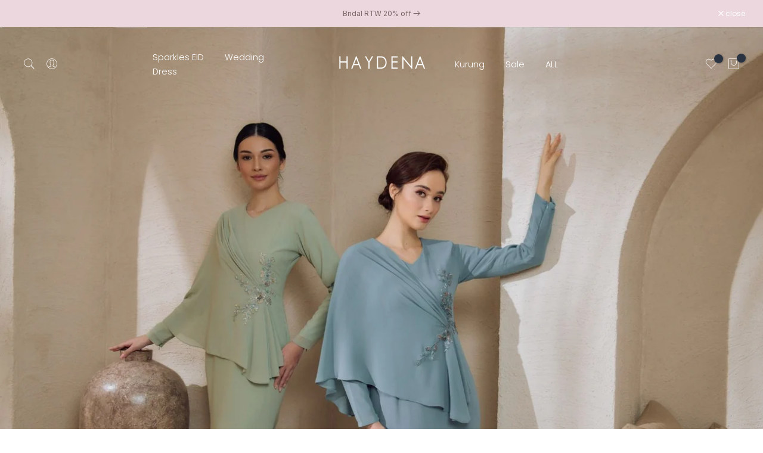

--- FILE ---
content_type: text/html; charset=utf-8
request_url: https://www.haydena.com/?attachment_id=12265
body_size: 42020
content:
<!doctype html><html class="t4sp-theme t4s-wrapper__contentFull hdt-reveal-in-view rtl_false swatch_color_style_2 pr_border_style_1 pr_img_effect_2 enable_eff_img1_true badge_shape_1 css_for_wis_app_true shadow_round_img_false t4s-header__inline is-remove-unavai-1 t4_compare_false t4s-cart-count-0 t4s-pr-ellipsis-false
 no-js" lang="en">
  <head>
 
<meta charset="utf-8">
    <meta http-equiv="X-UA-Compatible" content="IE=edge">
    <meta name="viewport" content="width=device-width, initial-scale=1, height=device-height, minimum-scale=1.0, maximum-scale=1.0">
    <meta name="theme-color" content="#fff">
    <link rel="canonical" href="https://www.haydena.com/">
    <link rel="preconnect" href="https://cdn.shopify.com" crossorigin>
      <link rel="icon" type="image/png" sizes="16x16" href="//www.haydena.com/cdn/shop/files/H.jpg?crop=center&height=16&v=1735138754&width=16">
      <link rel="icon" type="image/png" sizes="32x32" href="//www.haydena.com/cdn/shop/files/H.jpg?crop=center&height=32&v=1735138754&width=32">
      <link rel="shortcut icon" type="image/png" href="//www.haydena.com/cdn/shop/files/H.jpg?v=1735138754&width=32">
    <link rel="apple-touch-icon-precomposed" type="image/png" sizes="152x152" href="//www.haydena.com/cdn/shop/files/H.jpg?v=1735138754&width=152"><title>Haydena &ndash; haydena.com</title>
    <meta name="description" content="✨Discover Haydena – where timeless elegance meets impeccable craftsmanship. Explore our RTW and bespoke bridal collections, stunning dresses for all occasions, modest, modern and uniquely extraordinary. Perfectly tailored for your special moments. Shop now at Haydena Bangi"><meta name="keywords" content="Haydena"/><meta name="author" content="Haydena">

<meta property="og:site_name" content="haydena.com">
<meta property="og:url" content="https://www.haydena.com/">
<meta property="og:title" content="Haydena">
<meta property="og:type" content="website">
<meta property="og:description" content="✨Discover Haydena – where timeless elegance meets impeccable craftsmanship. Explore our RTW and bespoke bridal collections, stunning dresses for all occasions, modest, modern and uniquely extraordinary. Perfectly tailored for your special moments. Shop now at Haydena Bangi"><meta property="og:image" content="http://www.haydena.com/cdn/shop/files/20.jpg?v=1749781529">
  <meta property="og:image:secure_url" content="https://www.haydena.com/cdn/shop/files/20.jpg?v=1749781529">
  <meta property="og:image:width" content="1080">
  <meta property="og:image:height" content="1350"><meta name="twitter:site" content="@#"><meta name="twitter:card" content="summary_large_image">
<meta name="twitter:title" content="Haydena">
<meta name="twitter:description" content="✨Discover Haydena – where timeless elegance meets impeccable craftsmanship. Explore our RTW and bespoke bridal collections, stunning dresses for all occasions, modest, modern and uniquely extraordinary. Perfectly tailored for your special moments. Shop now at Haydena Bangi"><script src="//www.haydena.com/cdn/shop/t/14/assets/lazysizes.min.js?v=19113999703148210021766852820" async="async"></script>
    <script src="//www.haydena.com/cdn/shop/t/14/assets/global.min.js?v=152447882426438715411766852819" defer="defer"></script>
    <script>window.performance && window.performance.mark && window.performance.mark('shopify.content_for_header.start');</script><meta id="shopify-digital-wallet" name="shopify-digital-wallet" content="/64495222951/digital_wallets/dialog">
<meta name="shopify-checkout-api-token" content="547f22611b02996706b4a2979f9bde83">
<meta id="in-context-paypal-metadata" data-shop-id="64495222951" data-venmo-supported="false" data-environment="production" data-locale="en_US" data-paypal-v4="true" data-currency="MYR">
<script async="async" src="/checkouts/internal/preloads.js?locale=en-MY"></script>
<script id="shopify-features" type="application/json">{"accessToken":"547f22611b02996706b4a2979f9bde83","betas":["rich-media-storefront-analytics"],"domain":"www.haydena.com","predictiveSearch":true,"shopId":64495222951,"locale":"en"}</script>
<script>var Shopify = Shopify || {};
Shopify.shop = "haydena-com.myshopify.com";
Shopify.locale = "en";
Shopify.currency = {"active":"MYR","rate":"1.0"};
Shopify.country = "MY";
Shopify.theme = {"name":"Kalles v4 (4.3.8.1 Auto create)","id":150126428327,"schema_name":"Kalles","schema_version":"4.3.8.1","theme_store_id":null,"role":"main"};
Shopify.theme.handle = "null";
Shopify.theme.style = {"id":null,"handle":null};
Shopify.cdnHost = "www.haydena.com/cdn";
Shopify.routes = Shopify.routes || {};
Shopify.routes.root = "/";</script>
<script type="module">!function(o){(o.Shopify=o.Shopify||{}).modules=!0}(window);</script>
<script>!function(o){function n(){var o=[];function n(){o.push(Array.prototype.slice.apply(arguments))}return n.q=o,n}var t=o.Shopify=o.Shopify||{};t.loadFeatures=n(),t.autoloadFeatures=n()}(window);</script>
<script id="shop-js-analytics" type="application/json">{"pageType":"index"}</script>
<script defer="defer" async type="module" src="//www.haydena.com/cdn/shopifycloud/shop-js/modules/v2/client.init-shop-cart-sync_BdyHc3Nr.en.esm.js"></script>
<script defer="defer" async type="module" src="//www.haydena.com/cdn/shopifycloud/shop-js/modules/v2/chunk.common_Daul8nwZ.esm.js"></script>
<script type="module">
  await import("//www.haydena.com/cdn/shopifycloud/shop-js/modules/v2/client.init-shop-cart-sync_BdyHc3Nr.en.esm.js");
await import("//www.haydena.com/cdn/shopifycloud/shop-js/modules/v2/chunk.common_Daul8nwZ.esm.js");

  window.Shopify.SignInWithShop?.initShopCartSync?.({"fedCMEnabled":true,"windoidEnabled":true});

</script>
<script id="__st">var __st={"a":64495222951,"offset":28800,"reqid":"fe6677f8-f99a-4ae8-ba3c-bee81b4f92d4-1768975184","pageurl":"www.haydena.com\/?attachment_id=12265","u":"05c288e3dfb1","p":"home"};</script>
<script>window.ShopifyPaypalV4VisibilityTracking = true;</script>
<script id="captcha-bootstrap">!function(){'use strict';const t='contact',e='account',n='new_comment',o=[[t,t],['blogs',n],['comments',n],[t,'customer']],c=[[e,'customer_login'],[e,'guest_login'],[e,'recover_customer_password'],[e,'create_customer']],r=t=>t.map((([t,e])=>`form[action*='/${t}']:not([data-nocaptcha='true']) input[name='form_type'][value='${e}']`)).join(','),a=t=>()=>t?[...document.querySelectorAll(t)].map((t=>t.form)):[];function s(){const t=[...o],e=r(t);return a(e)}const i='password',u='form_key',d=['recaptcha-v3-token','g-recaptcha-response','h-captcha-response',i],f=()=>{try{return window.sessionStorage}catch{return}},m='__shopify_v',_=t=>t.elements[u];function p(t,e,n=!1){try{const o=window.sessionStorage,c=JSON.parse(o.getItem(e)),{data:r}=function(t){const{data:e,action:n}=t;return t[m]||n?{data:e,action:n}:{data:t,action:n}}(c);for(const[e,n]of Object.entries(r))t.elements[e]&&(t.elements[e].value=n);n&&o.removeItem(e)}catch(o){console.error('form repopulation failed',{error:o})}}const l='form_type',E='cptcha';function T(t){t.dataset[E]=!0}const w=window,h=w.document,L='Shopify',v='ce_forms',y='captcha';let A=!1;((t,e)=>{const n=(g='f06e6c50-85a8-45c8-87d0-21a2b65856fe',I='https://cdn.shopify.com/shopifycloud/storefront-forms-hcaptcha/ce_storefront_forms_captcha_hcaptcha.v1.5.2.iife.js',D={infoText:'Protected by hCaptcha',privacyText:'Privacy',termsText:'Terms'},(t,e,n)=>{const o=w[L][v],c=o.bindForm;if(c)return c(t,g,e,D).then(n);var r;o.q.push([[t,g,e,D],n]),r=I,A||(h.body.append(Object.assign(h.createElement('script'),{id:'captcha-provider',async:!0,src:r})),A=!0)});var g,I,D;w[L]=w[L]||{},w[L][v]=w[L][v]||{},w[L][v].q=[],w[L][y]=w[L][y]||{},w[L][y].protect=function(t,e){n(t,void 0,e),T(t)},Object.freeze(w[L][y]),function(t,e,n,w,h,L){const[v,y,A,g]=function(t,e,n){const i=e?o:[],u=t?c:[],d=[...i,...u],f=r(d),m=r(i),_=r(d.filter((([t,e])=>n.includes(e))));return[a(f),a(m),a(_),s()]}(w,h,L),I=t=>{const e=t.target;return e instanceof HTMLFormElement?e:e&&e.form},D=t=>v().includes(t);t.addEventListener('submit',(t=>{const e=I(t);if(!e)return;const n=D(e)&&!e.dataset.hcaptchaBound&&!e.dataset.recaptchaBound,o=_(e),c=g().includes(e)&&(!o||!o.value);(n||c)&&t.preventDefault(),c&&!n&&(function(t){try{if(!f())return;!function(t){const e=f();if(!e)return;const n=_(t);if(!n)return;const o=n.value;o&&e.removeItem(o)}(t);const e=Array.from(Array(32),(()=>Math.random().toString(36)[2])).join('');!function(t,e){_(t)||t.append(Object.assign(document.createElement('input'),{type:'hidden',name:u})),t.elements[u].value=e}(t,e),function(t,e){const n=f();if(!n)return;const o=[...t.querySelectorAll(`input[type='${i}']`)].map((({name:t})=>t)),c=[...d,...o],r={};for(const[a,s]of new FormData(t).entries())c.includes(a)||(r[a]=s);n.setItem(e,JSON.stringify({[m]:1,action:t.action,data:r}))}(t,e)}catch(e){console.error('failed to persist form',e)}}(e),e.submit())}));const S=(t,e)=>{t&&!t.dataset[E]&&(n(t,e.some((e=>e===t))),T(t))};for(const o of['focusin','change'])t.addEventListener(o,(t=>{const e=I(t);D(e)&&S(e,y())}));const B=e.get('form_key'),M=e.get(l),P=B&&M;t.addEventListener('DOMContentLoaded',(()=>{const t=y();if(P)for(const e of t)e.elements[l].value===M&&p(e,B);[...new Set([...A(),...v().filter((t=>'true'===t.dataset.shopifyCaptcha))])].forEach((e=>S(e,t)))}))}(h,new URLSearchParams(w.location.search),n,t,e,['guest_login'])})(!0,!1)}();</script>
<script integrity="sha256-4kQ18oKyAcykRKYeNunJcIwy7WH5gtpwJnB7kiuLZ1E=" data-source-attribution="shopify.loadfeatures" defer="defer" src="//www.haydena.com/cdn/shopifycloud/storefront/assets/storefront/load_feature-a0a9edcb.js" crossorigin="anonymous"></script>
<script data-source-attribution="shopify.dynamic_checkout.dynamic.init">var Shopify=Shopify||{};Shopify.PaymentButton=Shopify.PaymentButton||{isStorefrontPortableWallets:!0,init:function(){window.Shopify.PaymentButton.init=function(){};var t=document.createElement("script");t.src="https://www.haydena.com/cdn/shopifycloud/portable-wallets/latest/portable-wallets.en.js",t.type="module",document.head.appendChild(t)}};
</script>
<script data-source-attribution="shopify.dynamic_checkout.buyer_consent">
  function portableWalletsHideBuyerConsent(e){var t=document.getElementById("shopify-buyer-consent"),n=document.getElementById("shopify-subscription-policy-button");t&&n&&(t.classList.add("hidden"),t.setAttribute("aria-hidden","true"),n.removeEventListener("click",e))}function portableWalletsShowBuyerConsent(e){var t=document.getElementById("shopify-buyer-consent"),n=document.getElementById("shopify-subscription-policy-button");t&&n&&(t.classList.remove("hidden"),t.removeAttribute("aria-hidden"),n.addEventListener("click",e))}window.Shopify?.PaymentButton&&(window.Shopify.PaymentButton.hideBuyerConsent=portableWalletsHideBuyerConsent,window.Shopify.PaymentButton.showBuyerConsent=portableWalletsShowBuyerConsent);
</script>
<script data-source-attribution="shopify.dynamic_checkout.cart.bootstrap">document.addEventListener("DOMContentLoaded",(function(){function t(){return document.querySelector("shopify-accelerated-checkout-cart, shopify-accelerated-checkout")}if(t())Shopify.PaymentButton.init();else{new MutationObserver((function(e,n){t()&&(Shopify.PaymentButton.init(),n.disconnect())})).observe(document.body,{childList:!0,subtree:!0})}}));
</script>
<link id="shopify-accelerated-checkout-styles" rel="stylesheet" media="screen" href="https://www.haydena.com/cdn/shopifycloud/portable-wallets/latest/accelerated-checkout-backwards-compat.css" crossorigin="anonymous">
<style id="shopify-accelerated-checkout-cart">
        #shopify-buyer-consent {
  margin-top: 1em;
  display: inline-block;
  width: 100%;
}

#shopify-buyer-consent.hidden {
  display: none;
}

#shopify-subscription-policy-button {
  background: none;
  border: none;
  padding: 0;
  text-decoration: underline;
  font-size: inherit;
  cursor: pointer;
}

#shopify-subscription-policy-button::before {
  box-shadow: none;
}

      </style>

<script>window.performance && window.performance.mark && window.performance.mark('shopify.content_for_header.end');</script>
<link rel="preconnect" href="https://fonts.googleapis.com">
    <link rel="preconnect" href="https://fonts.gstatic.com" crossorigin><link rel="stylesheet" href="https://fonts.googleapis.com/css?family=Poppins:300,300i,400,400i,500,500i,600,600i,700,700i,800,800i|Inter:300,300i,400,400i,500,500i,600,600i,700,700i,800,800i&display=swap" media="print" onload="this.media='all'"><link href="//www.haydena.com/cdn/shop/t/14/assets/base.css?v=177167388552361293531766852819" rel="stylesheet" type="text/css" media="all" /><style data-shopify>:root {
        
         /* CSS Variables */
        --wrapper-mw      : 1600px;
        --font-family-1   : Poppins;
        --font-family-2   : Inter;
        --font-family-3   : Poppins;
        --font-body-family   : Inter;
        --font-heading-family: Poppins;
       
        
        --t4s-success-color       : #428445;
        --t4s-success-color-rgb   : 66, 132, 69;
        --t4s-warning-color       : #e0b252;
        --t4s-warning-color-rgb   : 224, 178, 82;
        --t4s-error-color         : #EB001B;
        --t4s-error-color-rgb     : 235, 0, 27;
        --t4s-light-color         : #ffffff;
        --t4s-dark-color          : #222222;
        --t4s-highlight-color     : #ec0101;
        --t4s-tooltip-background  : #293341;
        --t4s-tooltip-color       : #fff;
        --primary-sw-color        : #293341;
        --primary-sw-color-rgb    : 41, 51, 65;
        --border-sw-color         : #ddd;
        --secondary-sw-color      : #878787;
        --primary-price-color     : #ec0101;
        --secondary-price-color   : #878787;
        
        --t4s-body-background     : #fff;
        --text-color              : #7b7b7b;
        --text-color-rgb          : 123, 123, 123;
        --heading-color           : #000000;
        --accent-color            : #293341;
        --accent-color-rgb        : 41, 51, 65;
        --accent-color-darken     : #0b0e12;
        --accent-color-hover      : var(--accent-color-darken);
        --secondary-color         : #000000;
        --secondary-color-rgb     : 0, 0, 0;
        --link-color              : #878787;
        --link-color-hover        : #293341;
        --border-color            : #ddd;
        --border-color-rgb        : 221, 221, 221;
        --border-primary-color    : #333;
        --button-background       : #222;
        --button-color            : #fff;
        --button-background-hover : #293341;
        --button-color-hover      : #fff;

        --sale-badge-background    : #f4ccd2;
        --sale-badge-color         : #222;
        --new-badge-background     : #b99999;
        --new-badge-color          : #fff;
        --preorder-badge-background: #7c3e70;
        --preorder-badge-color     : #fff;
        --soldout-badge-background : #999999;
        --soldout-badge-color      : #fff;
        --custom-badge-background  : #293341;
        --custom-badge-color       : #fff;/* Shopify related variables */
        --payment-terms-background-color: ;
        
        --lz-background: #f5f5f5;
        --lz-img: url("//www.haydena.com/cdn/shop/t/14/assets/t4s_loader.svg?v=32283036339781024501766852889");}

    html {
      font-size: 62.5%;
      height: 100%;
    }

    body {
      margin: 0;
      overflow-x: hidden;
      font-size:16px;
      letter-spacing: 0px;
      color: var(--text-color);
      font-family: var(--font-body-family);
      line-height: 1.7;
      font-weight: 400;
      -webkit-font-smoothing: auto;
      -moz-osx-font-smoothing: auto;
    }
    /*
    @media screen and (min-width: 750px) {
      body {
        font-size: 1.6rem;
      }
    }
    */

    h1, h2, h3, h4, h5, h6, .t4s_as_title {
      color: var(--heading-color);
      font-family: var(--font-heading-family);
      line-height: 1.4;
      font-weight: 400;
      letter-spacing: 0px;
    }
    h1 { font-size: 32px }
    h2 { font-size: 16.5px }
    h3 { font-size: 23px }
    h4 { font-size: 18px }
    h5 { font-size: 17px }
    h6 { font-size: 15.5px }
    a,.t4s_as_link {
      /* font-family: var(--font-link-family); */
      color: var(--link-color);
    }
    a:hover,.t4s_as_link:hover {
      color: var(--link-color-hover);
    }
    button,
    input,
    optgroup,
    select,
    textarea {
      border-color: var(--border-color);
    }
    .t4s_as_button,
    button,
    input[type="button"]:not(.t4s-btn),
    input[type="reset"],
    input[type="submit"]:not(.t4s-btn) {
      font-family: var(--font-button-family);
      color: var(--button-color);
      background-color: var(--button-background);
      border-color: var(--button-background);
    }
    .t4s_as_button:hover,
    button:hover,
    input[type="button"]:not(.t4s-btn):hover, 
    input[type="reset"]:hover,
    input[type="submit"]:not(.t4s-btn):hover  {
      color: var(--button-color-hover);
      background-color: var(--button-background-hover);
      border-color: var(--button-background-hover);
    }
    
    .t4s-cp,.t4s-color-accent { color : var(--accent-color) }.t4s-ct,.t4s-color-text { color : var(--text-color) }.t4s-ch,.t4ss-color-heading { color : var(--heading-color) }.t4s-csecondary { color : var(--secondary-color) }
    
    .t4s-fnt-fm-1 {
      font-family: var(--font-family-1) !important;
    }
    .t4s-fnt-fm-2 {
      font-family: var(--font-family-2) !important;
    }
    .t4s-fnt-fm-3 {
      font-family: var(--font-family-3) !important;
    }
    .t4s-cr {
        color: var(--t4s-highlight-color);
    }
    .t4s-price__sale { color: var(--primary-price-color); }.t4s-fix-overflow.t4s-row { max-width: 100vw;margin-left: auto;margin-right: auto;}.lazyloadt4s-opt {opacity: 1 !important;transition: opacity 0s, transform 1s !important;}.t4s-d-block {display: block;}.t4s-d-none {display: none;}@media (min-width: 768px) {.t4s-d-md-block {display: block;}.t4s-d-md-none {display: none; }}@media (min-width: 1025px) {.t4s-d-lg-block {display: block;}.t4s-d-lg-none {display: none; }}@media (prefers-reduced-motion: no-preference) {
    :root {
    --duration-extra-long: .6s;
    --ease-out-slow: cubic-bezier(0, 0, .3, 1);
    --animation-slide-in: revealSlideIn var(--duration-extra-long) var(--ease-out-slow) forwards;
    --animation-fade-in: reveaFadeIn var(--duration-extra-long)  var(--ease-out-slow);
    }

    .hdt-reveal-in-view :where([hdt-reveal="fade-in"], [hdt-reveal="slide-in"]):not([animationend]) {
      opacity: .01;
    }

    .hdt-reveal-in-view [hdt-reveal="slide-in"]:not([animationend]) {
      transform: translateY(2rem);
    }

    .hdt-reveal-in-view [hdt-reveal="fade-in"]:not(.hdt-reveal--offscreen, [animationend]) {
      opacity: 1;
      animation: var(--animation-fade-in);
    }

    .hdt-reveal-in-view [hdt-reveal="slide-in"]:not(.hdt-reveal--offscreen, [animationend]) {
      animation: var(--animation-slide-in);
      animation-delay: calc(var(--animation-order, 0) * 75ms);
    }.hdt-reveal-in-view .flickityt4s:not(.flickityt4s-enabled) [hdt-reveal="fade-in"],
    .hdt-reveal-in-view .flickityt4s:not(.flickityt4s-enabled) [hdt-reveal="slide-in"] {
      animation-iteration-count: 0;
    }
    .hdt-reveal-in-view .flickityt4s.t4s-enabled:not(.flickityt4s-enabled) [hdt-reveal="fade-in"],
    .hdt-reveal-in-view .flickityt4s.t4s-enabled:not(.flickityt4s-enabled) [hdt-reveal="slide-in"] {
      animation-iteration-count: 1;
    }
    @media (min-width:768px){
      .hdt-reveal-in-view .flickityt4s.carousel-disable-md:not(.flickityt4s-enabled) [hdt-reveal="fade-in"],
      .hdt-reveal-in-view .flickityt4s.carousel-disable-md:not(.flickityt4s-enabled) [hdt-reveal="slide-in"] {
        animation-iteration-count: 1;
      }
    }

    .hdt-reveal-in-view :where([hdt-reveal="fade-in"].hdt-reveal--design-mode, [hdt-reveal="slide-in"].hdt-reveal--design-mode, [hdt-reveal]:not(.hdt-reveal--offscreen).hdt-reveal--cancel):not([animationend]) {
      opacity: 1;
      animation: none;
      transition: none;
    }

    .hdt-reveal-in-view [hdt-reveal="slide-in"]:not([animationend]).hdt-reveal--design-mode {
      transform: translateY(0);
    }

    @keyframes revealSlideIn {
      from {
        transform: translateY(2rem);
        opacity: 0.01;
      }
      to {
        transform: translateY(0);
        opacity: 1;
      }
    }

    @keyframes reveaFadeIn {
      from {
        opacity: 0.01;
      }
      to {
        opacity: 1;
      }
    }
  }</style><script>
  const isBehaviorSmooth = 'scrollBehavior' in document.documentElement.style && getComputedStyle(document.documentElement).scrollBehavior === 'smooth';
  const t4sXMLHttpRequest = window.XMLHttpRequest, documentElementT4s = document.documentElement; documentElementT4s.className = documentElementT4s.className.replace('no-js', 'js');function loadImageT4s(_this) { _this.classList.add('lazyloadt4sed')};(function() { const matchMediaHoverT4s = (window.matchMedia('(-moz-touch-enabled: 1), (hover: none)')).matches; documentElementT4s.className += ((window.CSS && window.CSS.supports('(position: sticky) or (position: -webkit-sticky)')) ? ' t4sp-sticky' : ' t4sp-no-sticky'); documentElementT4s.className += matchMediaHoverT4s ? ' t4sp-no-hover' : ' t4sp-hover'; window.onpageshow = function() { if (performance.navigation.type === 2) {document.dispatchEvent(new CustomEvent('cart:refresh'))} }; if (!matchMediaHoverT4s && window.width > 1024) { document.addEventListener('mousemove', function(evt) { documentElementT4s.classList.replace('t4sp-no-hover','t4sp-hover'); document.dispatchEvent(new CustomEvent('theme:hover')); }, {once : true} ); } }());</script><script>const RevealT4s=function(){const e="hdt-reveal",n=e+"--offscreen",t=e+"--cancel",s=e=>{const n=e.target;n.isAnimationend&&(n.setAttribute("animationend",""),n.removeEventListener("animationend",s))};function o(e,o){e.forEach((e,r)=>{const i=e.target;i.setAttribute("observed",""),e.isIntersecting?(i.isUnobserve=!0,i.classList.contains(n)&&i.classList.remove(n),o.unobserve(i)):i.isUnobserve||(i.classList.add(n),i.classList.remove(t)),i.isAnimationend=!0,i.addEventListener("animationend",s)})}return function(n=document,t=!1){const s=Array.from(n.querySelectorAll(`[${e}]:not([observed])`));if(0===s.length)return;if(t)return void s.forEach(n=>{n.classList.add(e+"--design-mode")});const r=new IntersectionObserver(o,{rootMargin:"0px 0px -50px 0px"});s.forEach(e=>r.observe(e))}}();window.matchMedia("(prefers-reduced-motion: no-preference)").matches&&(window.addEventListener("DOMContentLoaded",()=>RevealT4s()),Shopify.designMode&&(document.addEventListener("shopify:section:load",e=>RevealT4s(e.target,!0)),document.addEventListener("shopify:section:reorder",()=>RevealT4s(document,!0))));</script><link rel="stylesheet" href="//www.haydena.com/cdn/shop/t/14/assets/ecomrise-colors.css?v=47824910511829063421766852819" media="print" onload="this.media='all'"><!-- BEGIN app block: shopify://apps/ecomposer-builder/blocks/app-embed/a0fc26e1-7741-4773-8b27-39389b4fb4a0 --><!-- DNS Prefetch & Preconnect -->
<link rel="preconnect" href="https://cdn.ecomposer.app" crossorigin>
<link rel="dns-prefetch" href="https://cdn.ecomposer.app">

<link rel="prefetch" href="https://cdn.ecomposer.app/vendors/css/ecom-swiper@11.css" as="style">
<link rel="prefetch" href="https://cdn.ecomposer.app/vendors/js/ecom-swiper@11.0.5.js" as="script">
<link rel="prefetch" href="https://cdn.ecomposer.app/vendors/js/ecom_modal.js" as="script">

<!-- Global CSS --><!-- Custom CSS & JS --><!-- Open Graph Meta Tags for Pages --><!-- Critical Inline Styles -->
<style class="ecom-theme-helper">.ecom-animation{opacity:0}.ecom-animation.animate,.ecom-animation.ecom-animated{opacity:1}.ecom-cart-popup{display:grid;position:fixed;inset:0;z-index:9999999;align-content:center;padding:5px;justify-content:center;align-items:center;justify-items:center}.ecom-cart-popup::before{content:' ';position:absolute;background:#e5e5e5b3;inset:0}.ecom-ajax-loading{cursor:not-allowed;pointer-events:none;opacity:.6}#ecom-toast{visibility:hidden;max-width:50px;height:60px;margin:auto;background-color:#333;color:#fff;text-align:center;border-radius:2px;position:fixed;z-index:1;left:0;right:0;bottom:30px;font-size:17px;display:grid;grid-template-columns:50px auto;align-items:center;justify-content:start;align-content:center;justify-items:start}#ecom-toast.ecom-toast-show{visibility:visible;animation:ecomFadein .5s,ecomExpand .5s .5s,ecomStay 3s 1s,ecomShrink .5s 4s,ecomFadeout .5s 4.5s}#ecom-toast #ecom-toast-icon{width:50px;height:100%;box-sizing:border-box;background-color:#111;color:#fff;padding:5px}#ecom-toast .ecom-toast-icon-svg{width:100%;height:100%;position:relative;vertical-align:middle;margin:auto;text-align:center}#ecom-toast #ecom-toast-desc{color:#fff;padding:16px;overflow:hidden;white-space:nowrap}@media(max-width:768px){#ecom-toast #ecom-toast-desc{white-space:normal;min-width:250px}#ecom-toast{height:auto;min-height:60px}}.ecom__column-full-height{height:100%}@keyframes ecomFadein{from{bottom:0;opacity:0}to{bottom:30px;opacity:1}}@keyframes ecomExpand{from{min-width:50px}to{min-width:var(--ecom-max-width)}}@keyframes ecomStay{from{min-width:var(--ecom-max-width)}to{min-width:var(--ecom-max-width)}}@keyframes ecomShrink{from{min-width:var(--ecom-max-width)}to{min-width:50px}}@keyframes ecomFadeout{from{bottom:30px;opacity:1}to{bottom:60px;opacity:0}}</style>


<!-- EComposer Config Script -->
<script id="ecom-theme-helpers" async>
window.EComposer=window.EComposer||{};(function(){if(!this.configs)this.configs={};this.configs.ajax_cart={enable:false};this.customer=false;this.proxy_path='/apps/ecomposer-visual-page-builder';
this.popupScriptUrl='https://cdn.shopify.com/extensions/019b200c-ceec-7ac9-af95-28c32fd62de8/ecomposer-94/assets/ecom_popup.js';
this.routes={domain:'https://www.haydena.com',root_url:'/',collections_url:'/collections',all_products_collection_url:'/collections/all',cart_url:'/cart',cart_add_url:'/cart/add',cart_change_url:'/cart/change',cart_clear_url:'/cart/clear',cart_update_url:'/cart/update',product_recommendations_url:'/recommendations/products'};
this.queryParams={};
if(window.location.search.length){new URLSearchParams(window.location.search).forEach((value,key)=>{this.queryParams[key]=value})}
this.money_format="RM{{amount}} MYR";
this.money_with_currency_format="RM{{amount}} MYR";
this.currencyCodeEnabled=false;this.abTestingData = [];this.formatMoney=function(t,e){const r=this.currencyCodeEnabled?this.money_with_currency_format:this.money_format;function a(t,e){return void 0===t?e:t}function o(t,e,r,o){if(e=a(e,2),r=a(r,","),o=a(o,"."),isNaN(t)||null==t)return 0;var n=(t=(t/100).toFixed(e)).split(".");return n[0].replace(/(\d)(?=(\d\d\d)+(?!\d))/g,"$1"+r)+(n[1]?o+n[1]:"")}"string"==typeof t&&(t=t.replace(".",""));var n="",i=/\{\{\s*(\w+)\s*\}\}/,s=e||r;switch(s.match(i)[1]){case"amount":n=o(t,2);break;case"amount_no_decimals":n=o(t,0);break;case"amount_with_comma_separator":n=o(t,2,".",",");break;case"amount_with_space_separator":n=o(t,2," ",",");break;case"amount_with_period_and_space_separator":n=o(t,2," ",".");break;case"amount_no_decimals_with_comma_separator":n=o(t,0,".",",");break;case"amount_no_decimals_with_space_separator":n=o(t,0," ");break;case"amount_with_apostrophe_separator":n=o(t,2,"'",".")}return s.replace(i,n)};
this.resizeImage=function(t,e){try{if(!e||"original"==e||"full"==e||"master"==e)return t;if(-1!==t.indexOf("cdn.shopify.com")||-1!==t.indexOf("/cdn/shop/")){var r=t.match(/\.(jpg|jpeg|gif|png|bmp|bitmap|tiff|tif|webp)((\#[0-9a-z\-]+)?(\?v=.*)?)?$/gim);if(null==r)return null;var a=t.split(r[0]),o=r[0];return a[0]+"_"+e+o}}catch(r){return t}return t};
this.getProduct=function(t){if(!t)return!1;let e=("/"===this.routes.root_url?"":this.routes.root_url)+"/products/"+t+".js?shop="+Shopify.shop;return window.ECOM_LIVE&&(e="/shop/builder/ajax/ecom-proxy/products/"+t+"?shop="+Shopify.shop),window.fetch(e,{headers:{"Content-Type":"application/json"}}).then(t=>t.ok?t.json():false)};
const u=new URLSearchParams(window.location.search);if(u.has("ecom-redirect")){const r=u.get("ecom-redirect");if(r){let d;try{d=decodeURIComponent(r)}catch{return}d=d.trim().replace(/[\r\n\t]/g,"");if(d.length>2e3)return;const p=["javascript:","data:","vbscript:","file:","ftp:","mailto:","tel:","sms:","chrome:","chrome-extension:","moz-extension:","ms-browser-extension:"],l=d.toLowerCase();for(const o of p)if(l.includes(o))return;const x=[/<script/i,/<\/script/i,/javascript:/i,/vbscript:/i,/onload=/i,/onerror=/i,/onclick=/i,/onmouseover=/i,/onfocus=/i,/onblur=/i,/onsubmit=/i,/onchange=/i,/alert\s*\(/i,/confirm\s*\(/i,/prompt\s*\(/i,/document\./i,/window\./i,/eval\s*\(/i];for(const t of x)if(t.test(d))return;if(d.startsWith("/")&&!d.startsWith("//")){if(!/^[a-zA-Z0-9\-._~:/?#[\]@!$&'()*+,;=%]+$/.test(d))return;if(d.includes("../")||d.includes("./"))return;window.location.href=d;return}if(!d.includes("://")&&!d.startsWith("//")){if(!/^[a-zA-Z0-9\-._~:/?#[\]@!$&'()*+,;=%]+$/.test(d))return;if(d.includes("../")||d.includes("./"))return;window.location.href="/"+d;return}let n;try{n=new URL(d)}catch{return}if(!["http:","https:"].includes(n.protocol))return;if(n.port&&(parseInt(n.port)<1||parseInt(n.port)>65535))return;const a=[window.location.hostname];if(a.includes(n.hostname)&&(n.href===d||n.toString()===d))window.location.href=d}}
}).bind(window.EComposer)();
if(window.Shopify&&window.Shopify.designMode&&window.top&&window.top.opener){window.addEventListener("load",function(){window.top.opener.postMessage({action:"ecomposer:loaded"},"*")})}
</script>

<!-- Quickview Script -->
<script id="ecom-theme-quickview" async>
window.EComposer=window.EComposer||{};(function(){this.initQuickview=function(){var enable_qv=false;const qv_wrapper_script=document.querySelector('#ecom-quickview-template-html');if(!qv_wrapper_script)return;const ecom_quickview=document.createElement('div');ecom_quickview.classList.add('ecom-quickview');ecom_quickview.innerHTML=qv_wrapper_script.innerHTML;document.body.prepend(ecom_quickview);const qv_wrapper=ecom_quickview.querySelector('.ecom-quickview__wrapper');const ecomQuickview=function(e){let t=qv_wrapper.querySelector(".ecom-quickview__content-data");if(t){let i=document.createRange().createContextualFragment(e);t.innerHTML="",t.append(i),qv_wrapper.classList.add("ecom-open");let c=new CustomEvent("ecom:quickview:init",{detail:{wrapper:qv_wrapper}});document.dispatchEvent(c),setTimeout(function(){qv_wrapper.classList.add("ecom-display")},500),closeQuickview(t)}},closeQuickview=function(e){let t=qv_wrapper.querySelector(".ecom-quickview__close-btn"),i=qv_wrapper.querySelector(".ecom-quickview__content");function c(t){let o=t.target;do{if(o==i||o&&o.classList&&o.classList.contains("ecom-modal"))return;o=o.parentNode}while(o);o!=i&&(qv_wrapper.classList.add("ecom-remove"),qv_wrapper.classList.remove("ecom-open","ecom-display","ecom-remove"),setTimeout(function(){e.innerHTML=""},300),document.removeEventListener("click",c),document.removeEventListener("keydown",n))}function n(t){(t.isComposing||27===t.keyCode)&&(qv_wrapper.classList.add("ecom-remove"),qv_wrapper.classList.remove("ecom-open","ecom-display","ecom-remove"),setTimeout(function(){e.innerHTML=""},300),document.removeEventListener("keydown",n),document.removeEventListener("click",c))}t&&t.addEventListener("click",function(t){t.preventDefault(),document.removeEventListener("click",c),document.removeEventListener("keydown",n),qv_wrapper.classList.add("ecom-remove"),qv_wrapper.classList.remove("ecom-open","ecom-display","ecom-remove"),setTimeout(function(){e.innerHTML=""},300)}),document.addEventListener("click",c),document.addEventListener("keydown",n)};function quickViewHandler(e){e&&e.preventDefault();let t=this;t.classList&&t.classList.add("ecom-loading");let i=t.classList?t.getAttribute("href"):window.location.pathname;if(i){if(window.location.search.includes("ecom_template_id")){let c=new URLSearchParams(location.search);i=window.location.pathname+"?section_id="+c.get("ecom_template_id")}else i+=(i.includes("?")?"&":"?")+"section_id=ecom-default-template-quickview";fetch(i).then(function(e){return 200==e.status?e.text():window.document.querySelector("#admin-bar-iframe")?(404==e.status?alert("Please create Ecomposer quickview template first!"):alert("Have some problem with quickview!"),t.classList&&t.classList.remove("ecom-loading"),!1):void window.open(new URL(i).pathname,"_blank")}).then(function(e){e&&(ecomQuickview(e),setTimeout(function(){t.classList&&t.classList.remove("ecom-loading")},300))}).catch(function(e){})}}
if(window.location.search.includes('ecom_template_id')){setTimeout(quickViewHandler,1000)}
if(enable_qv){const qv_buttons=document.querySelectorAll('.ecom-product-quickview');if(qv_buttons.length>0){qv_buttons.forEach(function(button,index){button.addEventListener('click',quickViewHandler)})}}
}}).bind(window.EComposer)();
</script>

<!-- Quickview Template -->
<script type="text/template" id="ecom-quickview-template-html">
<div class="ecom-quickview__wrapper ecom-dn"><div class="ecom-quickview__container"><div class="ecom-quickview__content"><div class="ecom-quickview__content-inner"><div class="ecom-quickview__content-data"></div></div><span class="ecom-quickview__close-btn"><svg version="1.1" xmlns="http://www.w3.org/2000/svg" width="32" height="32" viewBox="0 0 32 32"><path d="M10.722 9.969l-0.754 0.754 5.278 5.278-5.253 5.253 0.754 0.754 5.253-5.253 5.253 5.253 0.754-0.754-5.253-5.253 5.278-5.278-0.754-0.754-5.278 5.278z" fill="#000000"></path></svg></span></div></div></div>
</script>

<!-- Quickview Styles -->
<style class="ecom-theme-quickview">.ecom-quickview .ecom-animation{opacity:1}.ecom-quickview__wrapper{opacity:0;display:none;pointer-events:none}.ecom-quickview__wrapper.ecom-open{position:fixed;top:0;left:0;right:0;bottom:0;display:block;pointer-events:auto;z-index:100000;outline:0!important;-webkit-backface-visibility:hidden;opacity:1;transition:all .1s}.ecom-quickview__container{text-align:center;position:absolute;width:100%;height:100%;left:0;top:0;padding:0 8px;box-sizing:border-box;opacity:0;background-color:rgba(0,0,0,.8);transition:opacity .1s}.ecom-quickview__container:before{content:"";display:inline-block;height:100%;vertical-align:middle}.ecom-quickview__wrapper.ecom-display .ecom-quickview__content{visibility:visible;opacity:1;transform:none}.ecom-quickview__content{position:relative;display:inline-block;opacity:0;visibility:hidden;transition:transform .1s,opacity .1s;transform:translateX(-100px)}.ecom-quickview__content-inner{position:relative;display:inline-block;vertical-align:middle;margin:0 auto;text-align:left;z-index:999;overflow-y:auto;max-height:80vh}.ecom-quickview__content-data>.shopify-section{margin:0 auto;max-width:980px;overflow:hidden;position:relative;background-color:#fff;opacity:0}.ecom-quickview__wrapper.ecom-display .ecom-quickview__content-data>.shopify-section{opacity:1;transform:none}.ecom-quickview__wrapper.ecom-display .ecom-quickview__container{opacity:1}.ecom-quickview__wrapper.ecom-remove #shopify-section-ecom-default-template-quickview{opacity:0;transform:translateX(100px)}.ecom-quickview__close-btn{position:fixed!important;top:0;right:0;transform:none;background-color:transparent;color:#000;opacity:0;width:40px;height:40px;transition:.25s;z-index:9999;stroke:#fff}.ecom-quickview__wrapper.ecom-display .ecom-quickview__close-btn{opacity:1}.ecom-quickview__close-btn:hover{cursor:pointer}@media screen and (max-width:1024px){.ecom-quickview__content{position:absolute;inset:0;margin:50px 15px;display:flex}.ecom-quickview__close-btn{right:0}}.ecom-toast-icon-info{display:none}.ecom-toast-error .ecom-toast-icon-info{display:inline!important}.ecom-toast-error .ecom-toast-icon-success{display:none!important}.ecom-toast-icon-success{fill:#fff;width:35px}</style>

<!-- Toast Template -->
<script type="text/template" id="ecom-template-html"><!-- BEGIN app snippet: ecom-toast --><div id="ecom-toast"><div id="ecom-toast-icon"><svg xmlns="http://www.w3.org/2000/svg" class="ecom-toast-icon-svg ecom-toast-icon-info" fill="none" viewBox="0 0 24 24" stroke="currentColor"><path stroke-linecap="round" stroke-linejoin="round" stroke-width="2" d="M13 16h-1v-4h-1m1-4h.01M21 12a9 9 0 11-18 0 9 9 0 0118 0z"/></svg>
<svg class="ecom-toast-icon-svg ecom-toast-icon-success" xmlns="http://www.w3.org/2000/svg" viewBox="0 0 512 512"><path d="M256 8C119 8 8 119 8 256s111 248 248 248 248-111 248-248S393 8 256 8zm0 48c110.5 0 200 89.5 200 200 0 110.5-89.5 200-200 200-110.5 0-200-89.5-200-200 0-110.5 89.5-200 200-200m140.2 130.3l-22.5-22.7c-4.7-4.7-12.3-4.7-17-.1L215.3 303.7l-59.8-60.3c-4.7-4.7-12.3-4.7-17-.1l-22.7 22.5c-4.7 4.7-4.7 12.3-.1 17l90.8 91.5c4.7 4.7 12.3 4.7 17 .1l172.6-171.2c4.7-4.7 4.7-12.3 .1-17z"/></svg>
</div><div id="ecom-toast-desc"></div></div><!-- END app snippet --></script><!-- END app block --><script src="https://cdn.shopify.com/extensions/019b200c-ceec-7ac9-af95-28c32fd62de8/ecomposer-94/assets/ecom.js" type="text/javascript" defer="defer"></script>
<link href="https://monorail-edge.shopifysvc.com" rel="dns-prefetch">
<script>(function(){if ("sendBeacon" in navigator && "performance" in window) {try {var session_token_from_headers = performance.getEntriesByType('navigation')[0].serverTiming.find(x => x.name == '_s').description;} catch {var session_token_from_headers = undefined;}var session_cookie_matches = document.cookie.match(/_shopify_s=([^;]*)/);var session_token_from_cookie = session_cookie_matches && session_cookie_matches.length === 2 ? session_cookie_matches[1] : "";var session_token = session_token_from_headers || session_token_from_cookie || "";function handle_abandonment_event(e) {var entries = performance.getEntries().filter(function(entry) {return /monorail-edge.shopifysvc.com/.test(entry.name);});if (!window.abandonment_tracked && entries.length === 0) {window.abandonment_tracked = true;var currentMs = Date.now();var navigation_start = performance.timing.navigationStart;var payload = {shop_id: 64495222951,url: window.location.href,navigation_start,duration: currentMs - navigation_start,session_token,page_type: "index"};window.navigator.sendBeacon("https://monorail-edge.shopifysvc.com/v1/produce", JSON.stringify({schema_id: "online_store_buyer_site_abandonment/1.1",payload: payload,metadata: {event_created_at_ms: currentMs,event_sent_at_ms: currentMs}}));}}window.addEventListener('pagehide', handle_abandonment_event);}}());</script>
<script id="web-pixels-manager-setup">(function e(e,d,r,n,o){if(void 0===o&&(o={}),!Boolean(null===(a=null===(i=window.Shopify)||void 0===i?void 0:i.analytics)||void 0===a?void 0:a.replayQueue)){var i,a;window.Shopify=window.Shopify||{};var t=window.Shopify;t.analytics=t.analytics||{};var s=t.analytics;s.replayQueue=[],s.publish=function(e,d,r){return s.replayQueue.push([e,d,r]),!0};try{self.performance.mark("wpm:start")}catch(e){}var l=function(){var e={modern:/Edge?\/(1{2}[4-9]|1[2-9]\d|[2-9]\d{2}|\d{4,})\.\d+(\.\d+|)|Firefox\/(1{2}[4-9]|1[2-9]\d|[2-9]\d{2}|\d{4,})\.\d+(\.\d+|)|Chrom(ium|e)\/(9{2}|\d{3,})\.\d+(\.\d+|)|(Maci|X1{2}).+ Version\/(15\.\d+|(1[6-9]|[2-9]\d|\d{3,})\.\d+)([,.]\d+|)( \(\w+\)|)( Mobile\/\w+|) Safari\/|Chrome.+OPR\/(9{2}|\d{3,})\.\d+\.\d+|(CPU[ +]OS|iPhone[ +]OS|CPU[ +]iPhone|CPU IPhone OS|CPU iPad OS)[ +]+(15[._]\d+|(1[6-9]|[2-9]\d|\d{3,})[._]\d+)([._]\d+|)|Android:?[ /-](13[3-9]|1[4-9]\d|[2-9]\d{2}|\d{4,})(\.\d+|)(\.\d+|)|Android.+Firefox\/(13[5-9]|1[4-9]\d|[2-9]\d{2}|\d{4,})\.\d+(\.\d+|)|Android.+Chrom(ium|e)\/(13[3-9]|1[4-9]\d|[2-9]\d{2}|\d{4,})\.\d+(\.\d+|)|SamsungBrowser\/([2-9]\d|\d{3,})\.\d+/,legacy:/Edge?\/(1[6-9]|[2-9]\d|\d{3,})\.\d+(\.\d+|)|Firefox\/(5[4-9]|[6-9]\d|\d{3,})\.\d+(\.\d+|)|Chrom(ium|e)\/(5[1-9]|[6-9]\d|\d{3,})\.\d+(\.\d+|)([\d.]+$|.*Safari\/(?![\d.]+ Edge\/[\d.]+$))|(Maci|X1{2}).+ Version\/(10\.\d+|(1[1-9]|[2-9]\d|\d{3,})\.\d+)([,.]\d+|)( \(\w+\)|)( Mobile\/\w+|) Safari\/|Chrome.+OPR\/(3[89]|[4-9]\d|\d{3,})\.\d+\.\d+|(CPU[ +]OS|iPhone[ +]OS|CPU[ +]iPhone|CPU IPhone OS|CPU iPad OS)[ +]+(10[._]\d+|(1[1-9]|[2-9]\d|\d{3,})[._]\d+)([._]\d+|)|Android:?[ /-](13[3-9]|1[4-9]\d|[2-9]\d{2}|\d{4,})(\.\d+|)(\.\d+|)|Mobile Safari.+OPR\/([89]\d|\d{3,})\.\d+\.\d+|Android.+Firefox\/(13[5-9]|1[4-9]\d|[2-9]\d{2}|\d{4,})\.\d+(\.\d+|)|Android.+Chrom(ium|e)\/(13[3-9]|1[4-9]\d|[2-9]\d{2}|\d{4,})\.\d+(\.\d+|)|Android.+(UC? ?Browser|UCWEB|U3)[ /]?(15\.([5-9]|\d{2,})|(1[6-9]|[2-9]\d|\d{3,})\.\d+)\.\d+|SamsungBrowser\/(5\.\d+|([6-9]|\d{2,})\.\d+)|Android.+MQ{2}Browser\/(14(\.(9|\d{2,})|)|(1[5-9]|[2-9]\d|\d{3,})(\.\d+|))(\.\d+|)|K[Aa][Ii]OS\/(3\.\d+|([4-9]|\d{2,})\.\d+)(\.\d+|)/},d=e.modern,r=e.legacy,n=navigator.userAgent;return n.match(d)?"modern":n.match(r)?"legacy":"unknown"}(),u="modern"===l?"modern":"legacy",c=(null!=n?n:{modern:"",legacy:""})[u],f=function(e){return[e.baseUrl,"/wpm","/b",e.hashVersion,"modern"===e.buildTarget?"m":"l",".js"].join("")}({baseUrl:d,hashVersion:r,buildTarget:u}),m=function(e){var d=e.version,r=e.bundleTarget,n=e.surface,o=e.pageUrl,i=e.monorailEndpoint;return{emit:function(e){var a=e.status,t=e.errorMsg,s=(new Date).getTime(),l=JSON.stringify({metadata:{event_sent_at_ms:s},events:[{schema_id:"web_pixels_manager_load/3.1",payload:{version:d,bundle_target:r,page_url:o,status:a,surface:n,error_msg:t},metadata:{event_created_at_ms:s}}]});if(!i)return console&&console.warn&&console.warn("[Web Pixels Manager] No Monorail endpoint provided, skipping logging."),!1;try{return self.navigator.sendBeacon.bind(self.navigator)(i,l)}catch(e){}var u=new XMLHttpRequest;try{return u.open("POST",i,!0),u.setRequestHeader("Content-Type","text/plain"),u.send(l),!0}catch(e){return console&&console.warn&&console.warn("[Web Pixels Manager] Got an unhandled error while logging to Monorail."),!1}}}}({version:r,bundleTarget:l,surface:e.surface,pageUrl:self.location.href,monorailEndpoint:e.monorailEndpoint});try{o.browserTarget=l,function(e){var d=e.src,r=e.async,n=void 0===r||r,o=e.onload,i=e.onerror,a=e.sri,t=e.scriptDataAttributes,s=void 0===t?{}:t,l=document.createElement("script"),u=document.querySelector("head"),c=document.querySelector("body");if(l.async=n,l.src=d,a&&(l.integrity=a,l.crossOrigin="anonymous"),s)for(var f in s)if(Object.prototype.hasOwnProperty.call(s,f))try{l.dataset[f]=s[f]}catch(e){}if(o&&l.addEventListener("load",o),i&&l.addEventListener("error",i),u)u.appendChild(l);else{if(!c)throw new Error("Did not find a head or body element to append the script");c.appendChild(l)}}({src:f,async:!0,onload:function(){if(!function(){var e,d;return Boolean(null===(d=null===(e=window.Shopify)||void 0===e?void 0:e.analytics)||void 0===d?void 0:d.initialized)}()){var d=window.webPixelsManager.init(e)||void 0;if(d){var r=window.Shopify.analytics;r.replayQueue.forEach((function(e){var r=e[0],n=e[1],o=e[2];d.publishCustomEvent(r,n,o)})),r.replayQueue=[],r.publish=d.publishCustomEvent,r.visitor=d.visitor,r.initialized=!0}}},onerror:function(){return m.emit({status:"failed",errorMsg:"".concat(f," has failed to load")})},sri:function(e){var d=/^sha384-[A-Za-z0-9+/=]+$/;return"string"==typeof e&&d.test(e)}(c)?c:"",scriptDataAttributes:o}),m.emit({status:"loading"})}catch(e){m.emit({status:"failed",errorMsg:(null==e?void 0:e.message)||"Unknown error"})}}})({shopId: 64495222951,storefrontBaseUrl: "https://www.haydena.com",extensionsBaseUrl: "https://extensions.shopifycdn.com/cdn/shopifycloud/web-pixels-manager",monorailEndpoint: "https://monorail-edge.shopifysvc.com/unstable/produce_batch",surface: "storefront-renderer",enabledBetaFlags: ["2dca8a86"],webPixelsConfigList: [{"id":"1112080551","configuration":"{\"storeId\":\"6846971eb45a94d3aec07598\"}","eventPayloadVersion":"v1","runtimeContext":"STRICT","scriptVersion":"7be30975d787f2b747daa691e43dfd37","type":"APP","apiClientId":44284542977,"privacyPurposes":["ANALYTICS","MARKETING","SALE_OF_DATA"],"dataSharingAdjustments":{"protectedCustomerApprovalScopes":["read_customer_address","read_customer_email","read_customer_name","read_customer_personal_data","read_customer_phone"]}},{"id":"947683495","configuration":"{\"pixelCode\":\"CVC054RC77UBQ2HO2C3G\"}","eventPayloadVersion":"v1","runtimeContext":"STRICT","scriptVersion":"22e92c2ad45662f435e4801458fb78cc","type":"APP","apiClientId":4383523,"privacyPurposes":["ANALYTICS","MARKETING","SALE_OF_DATA"],"dataSharingAdjustments":{"protectedCustomerApprovalScopes":["read_customer_address","read_customer_email","read_customer_name","read_customer_personal_data","read_customer_phone"]}},{"id":"912490663","configuration":"{\"config\":\"{\\\"pixel_id\\\":\\\"G-WYTPNN943L\\\",\\\"google_tag_ids\\\":[\\\"G-WYTPNN943L\\\",\\\"AW-622889622\\\"],\\\"gtag_events\\\":[{\\\"type\\\":\\\"begin_checkout\\\",\\\"action_label\\\":[\\\"G-WYTPNN943L\\\",\\\"AW-622889622\\\/D9zrCL67paIaEJaVgqkC\\\"]},{\\\"type\\\":\\\"search\\\",\\\"action_label\\\":[\\\"G-WYTPNN943L\\\",\\\"AW-622889622\\\/rLhZCLi7paIaEJaVgqkC\\\"]},{\\\"type\\\":\\\"view_item\\\",\\\"action_label\\\":[\\\"G-WYTPNN943L\\\",\\\"AW-622889622\\\/StNXCLW7paIaEJaVgqkC\\\"]},{\\\"type\\\":\\\"purchase\\\",\\\"action_label\\\":[\\\"G-WYTPNN943L\\\",\\\"AW-622889622\\\/y4xDCK-7paIaEJaVgqkC\\\"]},{\\\"type\\\":\\\"page_view\\\",\\\"action_label\\\":[\\\"G-WYTPNN943L\\\",\\\"AW-622889622\\\/lzSMCLK7paIaEJaVgqkC\\\"]},{\\\"type\\\":\\\"add_payment_info\\\",\\\"action_label\\\":[\\\"G-WYTPNN943L\\\",\\\"AW-622889622\\\/lquUCMG7paIaEJaVgqkC\\\"]},{\\\"type\\\":\\\"add_to_cart\\\",\\\"action_label\\\":[\\\"G-WYTPNN943L\\\",\\\"AW-622889622\\\/RW4xCLu7paIaEJaVgqkC\\\"]}],\\\"enable_monitoring_mode\\\":false}\"}","eventPayloadVersion":"v1","runtimeContext":"OPEN","scriptVersion":"b2a88bafab3e21179ed38636efcd8a93","type":"APP","apiClientId":1780363,"privacyPurposes":[],"dataSharingAdjustments":{"protectedCustomerApprovalScopes":["read_customer_address","read_customer_email","read_customer_name","read_customer_personal_data","read_customer_phone"]}},{"id":"806781095","configuration":"{\"pixel_id\":\"963873544024242\",\"pixel_type\":\"facebook_pixel\"}","eventPayloadVersion":"v1","runtimeContext":"OPEN","scriptVersion":"ca16bc87fe92b6042fbaa3acc2fbdaa6","type":"APP","apiClientId":2329312,"privacyPurposes":["ANALYTICS","MARKETING","SALE_OF_DATA"],"dataSharingAdjustments":{"protectedCustomerApprovalScopes":["read_customer_address","read_customer_email","read_customer_name","read_customer_personal_data","read_customer_phone"]}},{"id":"shopify-app-pixel","configuration":"{}","eventPayloadVersion":"v1","runtimeContext":"STRICT","scriptVersion":"0450","apiClientId":"shopify-pixel","type":"APP","privacyPurposes":["ANALYTICS","MARKETING"]},{"id":"shopify-custom-pixel","eventPayloadVersion":"v1","runtimeContext":"LAX","scriptVersion":"0450","apiClientId":"shopify-pixel","type":"CUSTOM","privacyPurposes":["ANALYTICS","MARKETING"]}],isMerchantRequest: false,initData: {"shop":{"name":"haydena.com","paymentSettings":{"currencyCode":"MYR"},"myshopifyDomain":"haydena-com.myshopify.com","countryCode":"MY","storefrontUrl":"https:\/\/www.haydena.com"},"customer":null,"cart":null,"checkout":null,"productVariants":[],"purchasingCompany":null},},"https://www.haydena.com/cdn","fcfee988w5aeb613cpc8e4bc33m6693e112",{"modern":"","legacy":""},{"shopId":"64495222951","storefrontBaseUrl":"https:\/\/www.haydena.com","extensionBaseUrl":"https:\/\/extensions.shopifycdn.com\/cdn\/shopifycloud\/web-pixels-manager","surface":"storefront-renderer","enabledBetaFlags":"[\"2dca8a86\"]","isMerchantRequest":"false","hashVersion":"fcfee988w5aeb613cpc8e4bc33m6693e112","publish":"custom","events":"[[\"page_viewed\",{}]]"});</script><script>
  window.ShopifyAnalytics = window.ShopifyAnalytics || {};
  window.ShopifyAnalytics.meta = window.ShopifyAnalytics.meta || {};
  window.ShopifyAnalytics.meta.currency = 'MYR';
  var meta = {"page":{"pageType":"home","requestId":"fe6677f8-f99a-4ae8-ba3c-bee81b4f92d4-1768975184"}};
  for (var attr in meta) {
    window.ShopifyAnalytics.meta[attr] = meta[attr];
  }
</script>
<script class="analytics">
  (function () {
    var customDocumentWrite = function(content) {
      var jquery = null;

      if (window.jQuery) {
        jquery = window.jQuery;
      } else if (window.Checkout && window.Checkout.$) {
        jquery = window.Checkout.$;
      }

      if (jquery) {
        jquery('body').append(content);
      }
    };

    var hasLoggedConversion = function(token) {
      if (token) {
        return document.cookie.indexOf('loggedConversion=' + token) !== -1;
      }
      return false;
    }

    var setCookieIfConversion = function(token) {
      if (token) {
        var twoMonthsFromNow = new Date(Date.now());
        twoMonthsFromNow.setMonth(twoMonthsFromNow.getMonth() + 2);

        document.cookie = 'loggedConversion=' + token + '; expires=' + twoMonthsFromNow;
      }
    }

    var trekkie = window.ShopifyAnalytics.lib = window.trekkie = window.trekkie || [];
    if (trekkie.integrations) {
      return;
    }
    trekkie.methods = [
      'identify',
      'page',
      'ready',
      'track',
      'trackForm',
      'trackLink'
    ];
    trekkie.factory = function(method) {
      return function() {
        var args = Array.prototype.slice.call(arguments);
        args.unshift(method);
        trekkie.push(args);
        return trekkie;
      };
    };
    for (var i = 0; i < trekkie.methods.length; i++) {
      var key = trekkie.methods[i];
      trekkie[key] = trekkie.factory(key);
    }
    trekkie.load = function(config) {
      trekkie.config = config || {};
      trekkie.config.initialDocumentCookie = document.cookie;
      var first = document.getElementsByTagName('script')[0];
      var script = document.createElement('script');
      script.type = 'text/javascript';
      script.onerror = function(e) {
        var scriptFallback = document.createElement('script');
        scriptFallback.type = 'text/javascript';
        scriptFallback.onerror = function(error) {
                var Monorail = {
      produce: function produce(monorailDomain, schemaId, payload) {
        var currentMs = new Date().getTime();
        var event = {
          schema_id: schemaId,
          payload: payload,
          metadata: {
            event_created_at_ms: currentMs,
            event_sent_at_ms: currentMs
          }
        };
        return Monorail.sendRequest("https://" + monorailDomain + "/v1/produce", JSON.stringify(event));
      },
      sendRequest: function sendRequest(endpointUrl, payload) {
        // Try the sendBeacon API
        if (window && window.navigator && typeof window.navigator.sendBeacon === 'function' && typeof window.Blob === 'function' && !Monorail.isIos12()) {
          var blobData = new window.Blob([payload], {
            type: 'text/plain'
          });

          if (window.navigator.sendBeacon(endpointUrl, blobData)) {
            return true;
          } // sendBeacon was not successful

        } // XHR beacon

        var xhr = new XMLHttpRequest();

        try {
          xhr.open('POST', endpointUrl);
          xhr.setRequestHeader('Content-Type', 'text/plain');
          xhr.send(payload);
        } catch (e) {
          console.log(e);
        }

        return false;
      },
      isIos12: function isIos12() {
        return window.navigator.userAgent.lastIndexOf('iPhone; CPU iPhone OS 12_') !== -1 || window.navigator.userAgent.lastIndexOf('iPad; CPU OS 12_') !== -1;
      }
    };
    Monorail.produce('monorail-edge.shopifysvc.com',
      'trekkie_storefront_load_errors/1.1',
      {shop_id: 64495222951,
      theme_id: 150126428327,
      app_name: "storefront",
      context_url: window.location.href,
      source_url: "//www.haydena.com/cdn/s/trekkie.storefront.cd680fe47e6c39ca5d5df5f0a32d569bc48c0f27.min.js"});

        };
        scriptFallback.async = true;
        scriptFallback.src = '//www.haydena.com/cdn/s/trekkie.storefront.cd680fe47e6c39ca5d5df5f0a32d569bc48c0f27.min.js';
        first.parentNode.insertBefore(scriptFallback, first);
      };
      script.async = true;
      script.src = '//www.haydena.com/cdn/s/trekkie.storefront.cd680fe47e6c39ca5d5df5f0a32d569bc48c0f27.min.js';
      first.parentNode.insertBefore(script, first);
    };
    trekkie.load(
      {"Trekkie":{"appName":"storefront","development":false,"defaultAttributes":{"shopId":64495222951,"isMerchantRequest":null,"themeId":150126428327,"themeCityHash":"8967519352561824883","contentLanguage":"en","currency":"MYR","eventMetadataId":"d0e0299d-9883-4db0-a81f-4c621b483ae4"},"isServerSideCookieWritingEnabled":true,"monorailRegion":"shop_domain","enabledBetaFlags":["65f19447"]},"Session Attribution":{},"S2S":{"facebookCapiEnabled":true,"source":"trekkie-storefront-renderer","apiClientId":580111}}
    );

    var loaded = false;
    trekkie.ready(function() {
      if (loaded) return;
      loaded = true;

      window.ShopifyAnalytics.lib = window.trekkie;

      var originalDocumentWrite = document.write;
      document.write = customDocumentWrite;
      try { window.ShopifyAnalytics.merchantGoogleAnalytics.call(this); } catch(error) {};
      document.write = originalDocumentWrite;

      window.ShopifyAnalytics.lib.page(null,{"pageType":"home","requestId":"fe6677f8-f99a-4ae8-ba3c-bee81b4f92d4-1768975184","shopifyEmitted":true});

      var match = window.location.pathname.match(/checkouts\/(.+)\/(thank_you|post_purchase)/)
      var token = match? match[1]: undefined;
      if (!hasLoggedConversion(token)) {
        setCookieIfConversion(token);
        
      }
    });


        var eventsListenerScript = document.createElement('script');
        eventsListenerScript.async = true;
        eventsListenerScript.src = "//www.haydena.com/cdn/shopifycloud/storefront/assets/shop_events_listener-3da45d37.js";
        document.getElementsByTagName('head')[0].appendChild(eventsListenerScript);

})();</script>
<script
  defer
  src="https://www.haydena.com/cdn/shopifycloud/perf-kit/shopify-perf-kit-3.0.4.min.js"
  data-application="storefront-renderer"
  data-shop-id="64495222951"
  data-render-region="gcp-us-central1"
  data-page-type="index"
  data-theme-instance-id="150126428327"
  data-theme-name="Kalles"
  data-theme-version="4.3.8.1"
  data-monorail-region="shop_domain"
  data-resource-timing-sampling-rate="10"
  data-shs="true"
  data-shs-beacon="true"
  data-shs-export-with-fetch="true"
  data-shs-logs-sample-rate="1"
  data-shs-beacon-endpoint="https://www.haydena.com/api/collect"
></script>
</head>

  <body class="template-index "><a class="skip-to-content-link visually-hidden" href="#MainContent">Skip to content</a>
    <div class="t4s-close-overlay t4s-op-0"></div>

    <div class="t4s-website-wrapper"><div id="shopify-section-title_config" class="shopify-section t4s-section t4s-section-config t4s-section-admn-fixed"><style data-shopify>.t4s-title {--color: #293341;
			font-family: var(--font-family-3);
			font-size: 26px;
			font-weight: 400;line-height: 34px;margin-bottom: 10px;}
		
			.t4s-top-heading .t4s-cbl {
				--color: #293341;
			}
		
		@media (min-width: 768px) {
			.t4s-title {
			   font-size: 20px;
				font-weight: 400;line-height: 23px;margin-bottom: 15px;}
		}.t4s-subtitle {--color: #878787;
			font-family: var(--font-family-1);
			font-size: 14px;
			font-weight: 400;line-height: 20px;margin-bottom: 50px;}
		
		@media (min-width: 768px) {
			.t4s-subtitle {
			   font-size: 15px;
				font-weight: 400;line-height: 20px;margin-bottom: 60px;}
		}</style></div><div id="shopify-section-pr_item_config" class="shopify-section t4s-section t4s-section-config t4s-section-config-product t4s-section-admn-fixed"><style data-shopify>
	.t4s-section-config-product .t4s_box_pr_grid {
		margin-bottom: 100px;
	}
	.t4s-section-config-product .t4s-top-heading {
		margin-bottom: 30px;
	}
	.t4s-product:not(.t4s-pr-style4) {
		--pr-btn-radius-size       : 0px;
	}.t4s-product {
		--swatch-color-size 	   : 16px;
		--swatch-color-size-mb 	   : 16px;
		--pr-background-overlay    : rgba(0, 0, 0, 0.1);
		--product-title-family     : var(--font-family-2);
		--product-title-style      : capitalize;
		--product-title-size       : 12px;
		--product-title-weight     : 500;
		--product-title-line-height: 24px;
		--product-title-spacing    : 0px;
		--product-price-size       : 14px;
		--product-price-weight     : 400;
		--product-space-img-txt    : 12px;
		--product-space-elements   : 0px;

		--pr-countdown-color       : #fff;
		--pr-countdown-bg-color    : rgba(0, 0, 0, 0.1);
	}
	.t4s-product:not(.t4s-pr-packery) {
		--product-title-color         : #111111;
		--product-title-color-hover   : #293341;
		--product-price-color      	  : #696969;
		--product-price-color-second  : #696969;
		--product-price-sale-color    : #000000;
		--product-vendors-color       : #878787;
		--product-vendors-color-hover : #293341;
	}</style><style data-shopify>.t4s-pr-style1 {

			      
			        --pr-addtocart-color             : #222222;
			        --pr-addtocart-color2            : #fff;
			        --pr-addtocart-color-hover       : #222222;
			        --pr-addtocart-color2-hover      : #fff;

			        --pr-quickview-color             : #222222;
			        --pr-quickview-color2            : #fff;
			        --pr-quickview-color-hover       : #222222;
			        --pr-quickview-color2-hover      : #fff;

			        --pr-wishlist-color              : #ffffff;
			        --pr-wishlist-color2             : #222;
			        --pr-wishlist-color-hover        : #56cfe1;
			        --pr-wishlist-color2-hover       : #fff;
			        --pr-wishlist-color-active        : #e81e63;
			        --pr-wishlist-color2-active       : #fff;

			        --pr-compare-color               : #ffffff;
			        --pr-compare-color2              : #222;
			        --pr-compare-color-hover         : #222222;
			        --pr-compare-color2-hover        : #fff;

			        --size-list-color                : #ffffff;
            }</style><style data-shopify>.t4s-pr-style2 {

			        
			        --pr-addtocart-color             : #ffffff;
			        --pr-addtocart-color2            : #222;
			        --pr-addtocart-color-hover       : #222222;
			        --pr-addtocart-color2-hover      : #fff;

			        --pr-quickview-color             : #ffffff;
			        --pr-quickview-color2            : #222;
			        --pr-quickview-color-hover       : #222222;
			        --pr-quickview-color2-hover      : #fff;

			        --pr-wishlist-color              : #ffffff;
			        --pr-wishlist-color2             : #222;
			        --pr-wishlist-color-hover        : #222222;
			        --pr-wishlist-color2-hover       : #fff;
			        --pr-wishlist-color-active        : #e81e63;
			        --pr-wishlist-color2-active       : #fff;

			        --pr-compare-color               : #ffffff;
			        --pr-compare-color2              : #222;
			        --pr-compare-color-hover         : #222222;
			        --pr-compare-color2-hover        : #fff;
			        
			        --size-list-color                : #ffffff;
            }</style><style data-shopify>
	        
	        	.t4s-pr-style6 .t4s-product-btns > .t4s-pr-addtocart,
	        	.t4s-pr-style6 .t4s-product-btns > a,
	        	.t4s-pr-style6 .t4s-product-atc-qty {
	        		border: solid 2px var( --pr-addtocart-color);
	        		background-color: transparent;
	        		color: var( --pr-addtocart-color);
	        		height: 44px;
	        		line-height: 40px;
	        	}
	        	.t4s-pr-style6 .t4s-product-atc-qty a {
	        		background-color: transparent;
	        		color: var( --pr-addtocart-color);
	        	}
	        	.t4s-pr-style6 .t4s-product-atc-qty .t4s-quantity-selector {
		        	color: var( --pr-addtocart-color);
		        }
	        	.t4s-pr-style6 .t4s-product-btns .t4s-pr-addtocart:hover,
	        	.t4s-pr-style6 .t4s-product-btns .t4s-pr-addtocart:focus,
	        	.t4s-pr-style6 .t4s-product-btns a:hover,
	        	.t4s-pr-style6 .t4s-product-btns a:focus,
	        	.t4s-pr-style6 .t4s-product-atc-qty a:hover {
	        		border: solid 1px var( --pr-addtocart-color-hover);
	        		background-color: var(--pr-addtocart-color-hover);
	        		color: var(--pr-addtocart-color2-hover);
	        	}

	        
            .t4s-pr-style6 {

			        
			        --pr-addtocart-color             : #222222;
			        --pr-addtocart-color2            : #fff;
			        --pr-addtocart-color-hover       : #e56a54;
			        --pr-addtocart-color2-hover      : #fff;

			        --pr-quickview-color             : #ffffff;
			        --pr-quickview-color2            : #222;
			        --pr-quickview-color-hover       : #e56a54;
			        --pr-quickview-color2-hover      : #fff;

			        --pr-wishlist-color              : #ffffff;
			        --pr-wishlist-color2             : #222;
			        --pr-wishlist-color-hover        : #e56a54;
			        --pr-wishlist-color2-hover       : #fff;
			        --pr-wishlist-color-active        : #e81e63;
			        --pr-wishlist-color2-active       : #fff;

			        --pr-compare-color               : #ffffff;
			        --pr-compare-color2              : #222;
			        --pr-compare-color-hover         : #e56a54;
			        --pr-compare-color2-hover        : #fff;
			        
			        --size-list-color                : #ffffff;
            }</style></div><div id="shopify-section-btn_config" class="shopify-section t4s-section t4s-section-config t4s-section-admn-fixed"><style data-shopify>:root {
    --btn-radius:40px;
    --t4s-other-radius : 0px;
  }
  button {
    font-family: var(--font-family-1); 
  }
  .t4s-btn-base {
    font-family: var(--font-family-1) !important; 
    --btn-fw:600;
  }</style><style data-shopify>.t4s-pr__notify-stock.t4s-btn-color-custom1,
    .t4s-payment-button.t4s-btn-color-custom1,
    .t4s-btn-base.t4s-btn-style-default.t4s-btn-color-custom1,
    .t4s-lm-bar.t4s-btn-color-custom1 {
      --btn-color           : #ffffff;
      --btn-background      : #ffb100;
      --btn-border          : #ffb100;
      --btn-color-hover     : #ffffff;
      --btn-background-hover: #ff4e00;
      --btn-border-hover    :#ff4e00;           
    }
    .t4s-btn-base.t4s-btn-style-outline.t4s-btn-color-custom1{
      --btn-color           : #ffb100;
      --btn-border          : #ffb100;
      --btn-color-hover     : #ffffff;
      --btn-background-hover : #ff4e00;
    }
    .t4s-btn-base.t4s-btn-style-bordered.t4s-btn-color-custom1{
      --btn-color           : #ffb100;
      --btn-border          : #ffb100;
      --btn-color-hover     : #ff4e00;
      --btn-border-hover    : #ff4e00;
    }
    .t4s-btn-base.t4s-btn-style-link.t4s-btn-color-custom1{
      --btn-color           : #ffb100;
      --btn-border          : #ffb100;
      --btn-color-hover     : #ff4e00;
      --btn-border-hover    : #ff4e00;
    }</style><style data-shopify>.t4s-pr__notify-stock.t4s-btn-color-custom2,
    .t4s-payment-button.t4s-btn-color-custom2,
    .t4s-btn-base.t4s-btn-style-default.t4s-btn-color-custom2,
    .t4s-lm-bar.t4s-btn-color-custom2 {
      --btn-color           : #222222;
      --btn-background      : #f7f7f7;
      --btn-border          : #f7f7f7;
      --btn-color-hover     : #222222;
      --btn-background-hover: #f7f7f7;
      --btn-border-hover    :#f7f7f7;           
    }
    .t4s-btn-base.t4s-btn-style-outline.t4s-btn-color-custom2{
      --btn-color           : #f7f7f7;
      --btn-border          : #f7f7f7;
      --btn-color-hover     : #222222;
      --btn-background-hover : #f7f7f7;
    }
    .t4s-btn-base.t4s-btn-style-bordered.t4s-btn-color-custom2{
      --btn-color           : #f7f7f7;
      --btn-border          : #f7f7f7;
      --btn-color-hover     : #f7f7f7;
      --btn-border-hover    : #f7f7f7;
    }
    .t4s-btn-base.t4s-btn-style-link.t4s-btn-color-custom2{
      --btn-color           : #f7f7f7;
      --btn-border          : #f7f7f7;
      --btn-color-hover     : #f7f7f7;
      --btn-border-hover    : #f7f7f7;
    }</style></div><h1 class="site-header__logo t4s-d-none">haydena.com</h1><div id="shopify-section-announcement-bar" class="shopify-section t4-section t4-section-announcement-bar t4s_bk_flickity t4s_tp_cd t4s_tp_marquee"><!-- sections/announcement-bar.liquid --><link href="//www.haydena.com/cdn/shop/t/14/assets/pre_flickityt4s.min.css?v=80452565481494416591766852820" rel="stylesheet" type="text/css" media="all" />
<style data-shopify>.t4s-announcement-bar { background-color: #edd7df;min-height:45px;font-size:12px;}
    .t4s-announcement-bar__wrap,.t4s-announcement-bar__wrap a { color:#796565 }
    .t4s-announcement-bar__wrap {padding: 5px 10px;min-height:45px}
    .t4s-announcement-bar__item p a { z-index: 5;position: relative;}.t4s-announcement-bar__item p {margin-bottom:0} .t4s-announcement-bar__item strong {font-size: 14px;font-weight: 600;}
    .t4s-announcement-bar .t4s-slide-eff-translate .t4s-announcement-bar__item p{
        transform: translateY(50px);
        opacity: 0;
        transition: opacity .8s,transform .8s;
        will-change: transform,opacity;
        -webkit-backface-visibility: hidden;
    }
    .t4s-announcement-bar .t4s-slide-eff-translate .t4s-announcement-bar__item.is-selected p{
        transform: none;
        opacity: 1;
    }
    .t4s-announcement-bar__close { color:#ffffff;padding: 0;background-color: transparent;line-height: 1;transition: .2s;font-size:12px;}
    .t4s-announcement-bar__close:focus { background-color: transparent !important; opacity: .7; color:#ffffff !important; }
    .t4s-announcement-bar .t4s-col-auto { line-height: 1; }.t4s-announcement-bar.t4s-type-close-1 .t4s-iconsvg-close {width: 9px;height: 9px;stroke-width: 2px;}.t4s-announcement-bar:not(.t4s-type-close-1) .t4s-iconsvg-close {width: 15px;height: 15px;stroke-width: 1.5px;}.t4s-announcement-bar.t4s-type-close-2 .t4s-announcement-bar__close { font-size:0 !important }.t4s-announcement-bar.t4s-type-close-3 .t4s-iconsvg-close { display: none !important }.t4s-announcement-bar__close.t4s-op-0 { opacity: 0 !important; }
    svg.t4s-icon-arrow {width: 12px;display: inline-block;}
    .t4s-announcement-bar__item .t4s-icon-arrow {
      transition: transform .2s ease-in-out;
    }
    .t4s-announcement-bar .t4s-countdown-enabled {display: inline-block}

    .t4s-announcement-bar--marquee .t4s-announcement-bar__item{
      vertical-align: middle;
    }
    .t4s-announcement-bar-desgign-marquee{
      --spacing-item-marquee: 20px;
    }
    .t4s-announcement-bar-desgign-marquee .t4s-container,
    .t4s-announcement-bar-desgign-marquee .t4s-announcement-bar__wrap{
      padding-inline-start:0;
      padding-inline-end:0;
    }
    .t4s-announcement-bar-desgign-marquee .t4s-announcement-bar__close{
      padding-inline-start:10px;
    }
    .t4s-announcement-bar-desgign-marquee .t4s-announcement-bar__item{
      padding-inline-start:calc(var(--spacing-item-marquee) / 2);
      padding-inline-end:calc(var(--spacing-item-marquee) / 2);
    }
    .t4s-announcement---marquee-icon span{
      width:6px;
      height:6px;
      border-radius:50%;
      background-color:#796565;
      display: block;
    }
    .t4s-announcement-bar--marquee-content{gap:var(--spacing-item-marquee);}

    @media(min-width:1025px){
      .t4s-announcement-bar-desgign-marquee{
        --spacing-item-marquee: 30px;
      }
    }
    @media (-moz-touch-enabled: 0), (hover: hover) and (min-width: 1025px){
        .t4s-announcement-bar__item:hover .t4s-icon-arrow {transform: translateX(0.25rem);}
        .t4s-announcement-bar__close:hover{background-color: transparent !important; opacity: .7; color:#ffffff !important;}
        .t4s-announcement-bar__item p a:hover { opacity: .7 }
    }</style><svg class="t4s-d-none"><symbol id="icon-announcement-bar" viewBox="0 0 14 10" fill="none"><path fill-rule="evenodd" clip-rule="evenodd" d="M8.537.808a.5.5 0 01.817-.162l4 4a.5.5 0 010 .708l-4 4a.5.5 0 11-.708-.708L11.793 5.5H1a.5.5 0 010-1h10.793L8.646 1.354a.5.5 0 01-.109-.546z" fill="currentColor"></path></symbol></svg><div aria-hidden="false" class="t4s-announcement-bar t4s-announcement-bar-desgign-slider t4s-pr t4s-oh t4s-type-close-1" data-ver='1_nt' data-date='60'>
    <div class="t4s-container"><div class="t4s-row t4s-gx-0 t4s-flex-nowrap t4s-align-items-center"><div class="t4s-col-item t4s-col-auto t4s-d-none t4s-d-md-block"><button class="t4s-announcement-bar__close t4s-op-0"><svg role="presentation" class="t4s-iconsvg-close" viewBox="0 0 16 14"><path d="M15 0L1 14m14 0L1 0" stroke="currentColor" fill="none" fill-rule="evenodd"></path></svg> close</button></div><div class="t4s-announcement-bar__wrap t4s-announcement-bar-slider t4s-col t4s-col-item t4s-d-flex t4s-align-items-center t4s-text-center t4s-row t4s-row-cols-1 t4s-g-0 flickityt4s t4s-slide-eff-1" data-flickityt4s-js='{ "cellAlign": "center","imagesLoaded": 0,"lazyLoad": 0,"freeScroll": 0,"wrapAround": true,"autoPlay" : 3500.0,"pauseAutoPlayOnHover" : true, "prevNextButtons": false,"pageDots": false, "contain" : 1,"adaptiveHeight" : 1,"dragThreshold" : 5,"percentPosition": 1 }'><div id="b_announcement-bar-0"  data-select-flickity class="t4s-col-item t4s-announcement-bar__item t4s-pr t4s-oh t4s-rte--list"><a href="/collections/sale" aria-label="Announcement" class="t4s-full-width-link"></a><p>Bridal RTW 20% off <svg class="t4s-icon t4s-icon-arrow" width="13" viewBox="0 0 14 10" fill="none" aria-hidden="true" focusable="false" role="presentation" xmlns="http://www.w3.org/2000/svg"><use href="#icon-announcement-bar"/></svg></p></div><div id="b_announcement-bar-1"  data-select-flickity class="t4s-col-item t4s-announcement-bar__item t4s-pr t4s-oh t4s-rte--list"><a href="/collections/sale" aria-label="Announcement" class="t4s-full-width-link"></a><p>SALE  off <strong>50%</strong>. It's NOW or NEVER <svg class="t4s-icon t4s-icon-arrow" width="13" viewBox="0 0 14 10" fill="none" aria-hidden="true" focusable="false" role="presentation" xmlns="http://www.w3.org/2000/svg"><use href="#icon-announcement-bar"/></svg></p></div></div><div class="t4s-col-item t4s-col-auto"><button class="t4s-announcement-bar__close t4s-z-100"><svg role="presentation" class="t4s-iconsvg-close" viewBox="0 0 16 14"><path d="M15 0L1 14m14 0L1 0" stroke="currentColor" fill="none" fill-rule="evenodd"></path></svg> close</button></div></div>
    </div> 
  </div>
  <script>try { if (document.cookie.indexOf('t4s_announcement_kalles_1_nt') > -1) { document.getElementById('shopify-section-announcement-bar').setAttribute("aria-hidden", true);document.getElementsByClassName('t4s-announcement-bar')[0].setAttribute("aria-hidden", true);document.getElementsByClassName('t4s-announcement-bar')[0].classList.add('t4s-d-none'); } }catch(err) {}</script></div><div id="shopify-section-top-bar" class="shopify-section t4-section t4s_tp_flickity t4s_tp_cd t4s-pr"><div id="t4s-hsticky__sentinel" class="t4s-op-0 t4s-pe-none t4s-pa t4s-w-100"></div><style>#t4s-hsticky__sentinel {height: 1px;bottom: 0;}</style></div><header id="shopify-section-header-inline" class="shopify-section t4s-section t4s-section-header"><style data-shopify>.t4s-header__wrapper {
    --h-text-color      : #000000;
    --h-text-color-rgb  : 0, 0, 0;
    --h-text-color-hover: #293341;
    --h-bg-color        : rgba(255, 255, 255, 0.0);
    background-color: var(--h-bg-color);
  }
  .t4s-count-box {
    --h-count-bgcolor: #293341;
    --h-count-color: #293341; 
  }.t4s-section-header,#shopify-section-top-bar { --h-space-tr: 30px }.t4s-header__wrapper {
      --h-text-color      : #ffffff;
      --h-text-color-rgb  : 255, 255, 255;
      --h-text-color-hover: #dec0c0;
      --h-bg-color        : rgba(0, 0, 0, 0.0);
    }
    .t4s-section-header {
        margin-top: var(--h-space-tr);
        margin-bottom: calc(-1 * (var(--header-height) + var(--h-space-tr)));
        position: relative;
        top: 0;
        z-index: 460;
    }.is--topbar-transparent.is--header-transparent #shopify-section-top-bar {
        margin-top: var(--h-space-tr);
      }
      #t4s-hsticky__sentinel {
        bottom:calc(-1 * var(--h-space-tr));
      }.t4s-hsticky__ready .t4s-section-header {
        position: sticky;      
        top: 0;
        z-index: 460;
    }
    .is-header--stuck .t4s-section-header {
      -webkit-box-shadow: 0 1px 3px rgb(0 0 0 / 10%);
      box-shadow: 0 1px 3px rgb(0 0 0 / 10%);
    }.is-header--stuck .t4s-header__wrapper {
      --h-text-color      : #000000;
      --h-text-color-rgb  : 0, 0, 0;
      --h-text-color-hover: #293341;
      --h-bg-color        : #ffffff;
    }
    .is-header--stuck .header__sticky-logo {
      display:block !important
    }
    .is-header--stuck .header__normal-logo,
    .is-header--stuck .header__mobile-logo {
      display:none !important
    }.t4s-section-header [data-header-height] {
      min-height: 60px;    
  }
  .t4s-header__logo img {
    padding-top: 5px;
    padding-bottom: 5px;
    transform: translateZ(0);
    max-height: inherit;
    height: auto;
    width: 100%;
    max-width: 100%;
  }
  .t4s-header__logo img[src*=".svg"] {
    height: 100%;
    perspective: 800px;
    -webkit-perspective: 800px;
    backface-visibility: hidden;
    -webkit-backface-visibility: hidden;
  }
  .t4s-site-nav__icons .t4s-site-nav__icon {
      padding: 0 6px;
      display: inline-block;
      line-height: 1;
  }
  .t4s-site-nav__icons svg.t4s-icon {
      color: var(--h-text-color);
      line-height: 1;
      vertical-align: middle;
      transition: color 0.2s ease-in-out;
      width: 22px;
      height: 22px;
  }
  .t4s-site-nav__icons.t4s-use__kalles svg.t4s-icon--account {
      width: 24px;
      height: 24px;
  }
  .t4s-site-nav__icons.t4s-use__line svg.t4s-icon {
    width: 25px;
    height: 25px;
  }
  .t4s-site-nav__icon>a:hover svg.t4s-icon {
      color: var(--h-text-color-hover);
  }
  .t4s-site-nav__icon a { 
    display: inline-block;
    line-height: 1;
  }
  .t4s-site-nav__cart >a,.t4s-push-menu-btn {color: var(--h-text-color)}
  .t4s-site-nav__cart >a:hover {color: var(--h-text-color-hover)}
  @media (min-width: 768px) {
    .t4s-site-nav__icons .t4s-site-nav__icon {
        padding: 0 8px;
    }
  }
  @media (min-width: 1025px) {
      .t4s-section-header [data-header-height] {
         min-height: 64px;    
      }.t4s-announcement-bar >.t4s-container, .t4s-top-bar >.t4s-container, .t4s-header__wrapper >.t4s-container {
          max-width: 100%;
      }
      .t4s-header-layout_logo_left .t4s-header__logo {
          margin-left: 10px;
      }.t4s-nav__ul {
          margin: 0;padding:0
      }
    .t4s-nav__ul>li> a {
        color: var(--h-text-color);
        padding: 5px 17.5px;
        text-transform: none;
        font-family: var(--font-family-1);
        font-weight: 300;
        font-size: 14.5px;}
    .t4s-nav__ul>li> a:hover { color: var(--h-text-color-hover) !important}
    .t4s-header-layout_logo_left .t4s-col-group_btns {
        min-width: 16.666667%;
    }
    .t4s-nav__ul .t4s-icon-select-arrow {
        position: static;
        width: 8px;
        margin-inline-start: 4px;
        height: 8px;
        opacity: .8;
    }
    .t4s-header-layout_logo_center .t4s-nav__ul>li> a {
           padding-inline-start: 5px;
    }

    li.t4s-menu-item a {
    font-size: px;
    padding: calc(0.5 * var(,16px)) 0;
    }}
  .shopify-section-header-sticky [data-header-height] {
    position: relative;
  }</style><div data-header-options='{ "isTransparent": true,"isSticky": true,"hideScroldown": false }' class="t4s-header__wrapper t4s-pr t4s-header-layout_menu_split ">
  <div class="t4s-container">
    <div data-header-height class="t4s-row t4s-gx-15 t4s-gx-md-30 t4s-align-items-center"><div class="t4s-col-md-4 t4s-col-3 t4s-d-lg-none t4s-col-item"><a href="/" data-menu-drawer data-drawer-options='{ "id":"#t4s-menu-drawer" }' class="t4s-push-menu-btn  t4s-lh-1 t4s-d-flex t4s-align-items-center"><svg xmlns="http://www.w3.org/2000/svg" width="30" height="16" viewBox="0 0 30 16" fill="currentColor"><rect width="30" height="1.5"></rect><rect y="7" width="20" height="1.5"></rect><rect y="14" width="30" height="1.5"></rect></svg></a></div>
        <div class="t4s-col-lg-2 t4s-d-lg-block t4s-d-none t4s-col-group_btns t4s-col-item t4s-lh-1"><svg xmlns="http://www.w3.org/2000/svg" class="t4s-d-none">
		  <symbol id="icon-h-search" viewBox="0 0 32 32">
		    <path d="M28.591 27.273l-7.263-7.264c1.46-1.756 2.339-4.010 2.339-6.471 0-5.595-4.535-10.129-10.129-10.129-5.594 0-10.129 4.535-10.129 10.129 0 5.594 4.536 10.129 10.129 10.129 2.462 0 4.716-0.879 6.471-2.339l7.263 7.264 1.319-1.319zM4.475 13.538c0-4.997 4.065-9.063 9.063-9.063 4.997 0 9.063 4.066 9.063 9.063s-4.066 9.063-9.063 9.063c-4.998 0-9.063-4.066-9.063-9.063z" fill="currentColor"></path>
		  </symbol>
		  <symbol id="icon-h-account" viewBox="0 0 32 32">
		    <path d="M16 3.205c-7.067 0-12.795 5.728-12.795 12.795s5.728 12.795 12.795 12.795 12.795-5.728 12.795-12.795c0-7.067-5.728-12.795-12.795-12.795zM16 4.271c6.467 0 11.729 5.261 11.729 11.729 0 2.845-1.019 5.457-2.711 7.49-1.169-0.488-3.93-1.446-5.638-1.951-0.146-0.046-0.169-0.053-0.169-0.66 0-0.501 0.206-1.005 0.407-1.432 0.218-0.464 0.476-1.244 0.569-1.944 0.259-0.301 0.612-0.895 0.839-2.026 0.199-0.997 0.106-1.36-0.026-1.7-0.014-0.036-0.028-0.071-0.039-0.107-0.050-0.234 0.019-1.448 0.189-2.391 0.118-0.647-0.030-2.022-0.921-3.159-0.562-0.719-1.638-1.601-3.603-1.724l-1.078 0.001c-1.932 0.122-3.008 1.004-3.57 1.723-0.89 1.137-1.038 2.513-0.92 3.159 0.172 0.943 0.239 2.157 0.191 2.387-0.010 0.040-0.025 0.075-0.040 0.111-0.131 0.341-0.225 0.703-0.025 1.7 0.226 1.131 0.579 1.725 0.839 2.026 0.092 0.7 0.35 1.48 0.569 1.944 0.159 0.339 0.234 0.801 0.234 1.454 0 0.607-0.023 0.614-0.159 0.657-1.767 0.522-4.579 1.538-5.628 1.997-1.725-2.042-2.768-4.679-2.768-7.555 0-6.467 5.261-11.729 11.729-11.729zM7.811 24.386c1.201-0.49 3.594-1.344 5.167-1.808 0.914-0.288 0.914-1.058 0.914-1.677 0-0.513-0.035-1.269-0.335-1.908-0.206-0.438-0.442-1.189-0.494-1.776-0.011-0.137-0.076-0.265-0.18-0.355-0.151-0.132-0.458-0.616-0.654-1.593-0.155-0.773-0.089-0.942-0.026-1.106 0.027-0.070 0.053-0.139 0.074-0.216 0.128-0.468-0.015-2.005-0.17-2.858-0.068-0.371 0.018-1.424 0.711-2.311 0.622-0.795 1.563-1.238 2.764-1.315l1.011-0.001c1.233 0.078 2.174 0.521 2.797 1.316 0.694 0.887 0.778 1.94 0.71 2.312-0.154 0.852-0.298 2.39-0.17 2.857 0.022 0.078 0.047 0.147 0.074 0.217 0.064 0.163 0.129 0.333-0.025 1.106-0.196 0.977-0.504 1.461-0.655 1.593-0.103 0.091-0.168 0.218-0.18 0.355-0.051 0.588-0.286 1.338-0.492 1.776-0.236 0.502-0.508 1.171-0.508 1.886 0 0.619 0 1.389 0.924 1.68 1.505 0.445 3.91 1.271 5.18 1.77-2.121 2.1-5.035 3.4-8.248 3.4-3.183 0-6.073-1.277-8.188-3.342z" fill="currentColor"></path>
		  </symbol>
		  <symbol id="icon-h-heart" viewBox="0 0 32 32">
		    <path d="M21.886 5.115c3.521 0 6.376 2.855 6.376 6.376 0 1.809-0.754 3.439-1.964 4.6l-10.297 10.349-10.484-10.536c-1.1-1.146-1.778-2.699-1.778-4.413 0-3.522 2.855-6.376 6.376-6.376 2.652 0 4.925 1.62 5.886 3.924 0.961-2.304 3.234-3.924 5.886-3.924zM21.886 4.049c-2.345 0-4.499 1.089-5.886 2.884-1.386-1.795-3.54-2.884-5.886-2.884-4.104 0-7.442 3.339-7.442 7.442 0 1.928 0.737 3.758 2.075 5.152l11.253 11.309 11.053-11.108c1.46-1.402 2.275-3.308 2.275-5.352 0-4.104-3.339-7.442-7.442-7.442v0z" fill="currentColor"></path>
		  </symbol>
		  <symbol id="icon-h-cart" viewBox="0 0 32 32">
		    <path d="M3.205 3.205v25.59h25.59v-25.59h-25.59zM27.729 27.729h-23.457v-23.457h23.457v23.457z" fill="currentColor"></path>
          <path d="M9.068 13.334c0 3.828 3.104 6.931 6.931 6.931s6.93-3.102 6.93-6.931v-3.732h1.067v-1.066h-3.199v1.066h1.065v3.732c0 3.234-2.631 5.864-5.864 5.864-3.234 0-5.865-2.631-5.865-5.864v-3.732h1.067v-1.066h-3.199v1.066h1.065v3.732z" fill="currentColor"></path>
		  </symbol>
		</svg><div class="t4s-site-nav__icons t4s-use__pe is--hover2 t4s-h-cart__design1 t4s-lh-1 t4s-d-inline-flex t4s-align-items-center"><div class="t4s-site-nav__icon t4s-site-nav__search">
				<a class="t4s-pr" href="/search" data-drawer-delay- data-drawer-options='{ "id":"#t4s-search-hidden" }'>
					<svg class="t4s-icon t4s-icon--search" aria-hidden="true" focusable="false" role="presentation"><use href="#icon-h-search"></use></svg>
				</a>
		   </div><div class="t4s-site-nav__icon t4s-site-nav__account t4s-pr t4s-d-none t4s-d-md-inline-block">
					<a class="t4s-pr" href="/account" data-drawer-delay- data-drawer-options='{ "id":"#t4s-login-sidebar" }' >
						<svg class="t4s-icon t4s-icon--account" aria-hidden="true" focusable="false" role="presentation"><use href="#icon-h-account"></use></svg>
					</a></div></div></div>
        <div class="t4s-col t4s-d-none t4s-d-lg-block t4s-col-item"><nav class="t4s-navigation t4s-text-end t4s-nav__hover_sideup t4s-nav-arrow__false"><ul data-menu-nav id="t4s-nav-ul1" class="t4s-nav__ul t4s-d-inline-flex t4s-flex-wrap t4s-align-items-center"><li id="item_drop_zqEJ64" data-placement="bottom" class="t4s-type__drop t4s-menu-item has--children menu-has__offsets menu-pos__left" >
	         <a class="t4s-lh-1 t4s-d-flex t4s-align-items-center t4s-pr" href="/collections/sparkles-aidilfitri" target="_self">Sparkles EID</a></li><li id="item_a84ace19-7b5d-4ab8-a5be-6b4c3ccd5a89" data-placement="bottom" class="t4s-type__mega menu-width__cus t4s-menu-item has--children menu-has__offsets" >
	         <a class="t4s-lh-1 t4s-d-flex t4s-align-items-center t4s-pr" href="/collections/bridal" target="_self">Wedding</a>
	         <div id="content_a84ace19-7b5d-4ab8-a5be-6b4c3ccd5a89" class="t4s-sub-menu t4s-pa t4s-op-0 t4s-pe-none">
	         	<div class="t4s-container" style="width:900px">
	             <div class="t4s-row t4s-gx-20 t4s-gy-30 t4s-lazy_menu isotopet4s isotopet4s-later" data-id="2" data-isotopet4s-js='{ "itemSelector": ".t4s-sub-column-item", "layoutMode": "packery","gutter": 0 }'><div class="t4s-loading--bg"></div></div>
	            </div>
	         </div>
	      </li><li id="item_drop_JF9iNL" data-placement="bottom" class="t4s-type__drop t4s-menu-item has--children menu-has__offsets menu-pos__right" >
	         <a class="t4s-lh-1 t4s-d-flex t4s-align-items-center t4s-pr" href="/collections/dress" target="_self">Dress</a><div id="content_drop_JF9iNL" class="t4s-sub-menu t4s-pa t4s-op-0 t4s-pe-none"><div class="t4s-lazy_menu" data-handle="dress"><div class="t4s-loading--bg"></div></div></div></li></ul></nav></div>
        <div class="t4s-col-lg-auto t4s-col-md-4 t4s-col-6 t4s-text-center t4s-col-item"><div class=" t4s-header__logo t4s-lh-1"><a class="t4s-d-inline-block" href="/" ><img loading="eager" srcset="//www.haydena.com/cdn/shop/files/HaydenaLogoWhite.png?v=1715534914&width=150, //www.haydena.com/cdn/shop/files/HaydenaLogoWhite.png?v=1715534914&width=300 2x" src="//www.haydena.com/cdn/shop/files/HaydenaLogoWhite.png?v=1715534914&width=150"
    class="header__normal-logo t4s-d-none t4s-d-lg-block" width="150" height="38" alt="haydena.com" style="width: 150px"><style>@media(max-width: 1024px){.header__sticky-logo {width: 150px !important }}</style>
    <img loading="lazy" srcset="//www.haydena.com/cdn/shop/files/HaydenaLogo.png?v=1715534890&width=150, //www.haydena.com/cdn/shop/files/HaydenaLogo.png?v=1715534890&width=300 2x" src="//www.haydena.com/cdn/shop/files/HaydenaLogo.png?v=1715534890&width=150"
    class="header__sticky-logo t4s-d-none t4s-d-none" width="150" height="38" alt="haydena.com" style="width: 150px"><img loading="eager" srcset="//www.haydena.com/cdn/shop/files/HaydenaLogoWhite.png?v=1715534914&width=150, //www.haydena.com/cdn/shop/files/HaydenaLogoWhite.png?v=1715534914&width=300 2x" src="//www.haydena.com/cdn/shop/files/HaydenaLogoWhite.png?v=1715534914&width=150"
    class="header__mobile-logo t4s-d-lg-none" width="150" height="38" alt="haydena.com" style="width: 150px"></a></div> </div>
        <div class="t4s-col t4s-d-none t4s-d-lg-block t4s-col-item"><nav class="t4s-navigation t4s-text-start t4s-nav__hover_sideup t4s-nav-arrow__false"><ul data-menu-nav id="t4s-nav-ul2" class="t4s-nav__ul t4s-d-inline-flex t4s-flex-wrap t4s-align-items-center"><li id="item_c80e3901-4f6d-4b33-b193-963b7716d5f3" data-placement="bottom" class="t4s-type__drop t4s-menu-item has--children menu-has__offsets menu-pos__left" >
	         <a class="t4s-lh-1 t4s-d-flex t4s-align-items-center t4s-pr" href="/collections/kurung" target="_self">Kurung</a></li><li id="item_drop_dzGh4c" data-placement="bottom" class="t4s-type__drop t4s-menu-item has--children menu-has__offsets menu-pos__left" >
	         <a class="t4s-lh-1 t4s-d-flex t4s-align-items-center t4s-pr" href="/collections/sale" target="_self">Sale</a></li><li id="item_drop_Cy8W9B" data-placement="bottom" class="t4s-type__drop t4s-menu-item has--children menu-has__offsets menu-pos__left" >
	         <a class="t4s-lh-1 t4s-d-flex t4s-align-items-center t4s-pr" href="/collections/shop-all" target="_self">ALL</a></li></ul></nav></div>
        <div class="t4s-col-lg-2 t4s-col-md-4 t4s-col-3 t4s-text-end t4s-col-group_btns t4s-col-item t4s-lh-1"><div class="t4s-site-nav__icons t4s-use__pe t4s-h-cart__design1 t4s-lh-1 t4s-d-inline-flex t4s-align-items-center"><div class="t4s-site-nav__icon t4s-site-nav__search t4s-d-lg-none">
				<a class="t4s-pr" href="/search" data-drawer-delay- data-drawer-options='{ "id":"#t4s-search-hidden" }'>
					<svg class="t4s-icon t4s-icon--search" aria-hidden="true" focusable="false" role="presentation"><use href="#icon-h-search"></use></svg>
				</a>
		   </div><div class="t4s-site-nav__icon t4s-site-nav__account t4s-pr t4s-d-none t4s-d-md-inline-block t4s-d-lg-none">
					<a class="t4s-pr" href="/account" data-drawer-delay- data-drawer-options='{ "id":"#t4s-login-sidebar" }' >
						<svg class="t4s-icon t4s-icon--account" aria-hidden="true" focusable="false" role="presentation"><use href="#icon-h-account"></use></svg>
					</a></div><div class="t4s-site-nav__icon t4s-site-nav__heart t4s-d-none t4s-d-md-inline-block"><a data-link-wishlist class="t4s-pr" href="/search/?view=wishlist">
					  <svg class="t4s-icon t4s-icon--heart" aria-hidden="true" focusable="false" role="presentation"><use href="#icon-h-heart"></use></svg>
					  <span data-count-wishlist class="t4s-pa t4s-op-0 t4s-ts-op t4s-count-box">0</span>
			      </a></div><div class="t4s-site-nav__icon t4s-site-nav__cart">	
				<a href="/cart" data-drawer-delay- data-drawer-options='{ "id":"#t4s-mini_cart" }'>
					<span class="t4s-pr t4s-icon-cart__wrap">
					  <svg class="t4s-icon t4s-icon--account" aria-hidden="true" focusable="false" role="presentation"><use href="#icon-h-cart"></use></svg>
					  <span data-cart-count class="t4s-pa t4s-op-0 t4s-ts-op t4s-count-box">0</span>
					</span>
					<span class="t4s-h-cart-totals t4s-dn">
						<span class="t4s-h-cart__divider t4s-dn">/</span>
						<span data-cart-tt-price class="t4s-h-cart__total">RM0.00 MYR</span>
					</span>
		      </a>
		    </div></div><style>
			.t4s-h-cart__design3 .t4s-count-box {
			    width: 19px;
			    height: 19px;
			    line-height: 19px;
			    position: static;
			    display: inline-block;
			}
			.t4s-h-cart__design2 .t4s-site-nav__icon:last-child,
			.t4s-h-cart__design3 .t4s-site-nav__icon:last-child,
			.t4s-h-cart__design4 .t4s-site-nav__icon:last-child,
			.t4s-h-cart__design5 .t4s-site-nav__icon:last-child {
			    padding-right: 0;
			}
		 @media (min-width: 768px) {

		    	.t4s-h-cart__design2 .t4s-site-nav__cart a,
		    	.t4s-h-cart__design4 .t4s-site-nav__cart a,
		    	.t4s-h-cart__design5 .t4s-site-nav__cart a {
			      display: flex;
				   align-items: center;
				   justify-content: center;
		    	}
		    	.t4s-h-cart__design2 .t4s-h-cart-totals,
		    	.t4s-h-cart__design4 .t4s-h-cart-totals {
				    display: block;
				    margin-left: 15px;
				}
				.t4s-h-cart__design4 .t4s-site-nav__cart .t4s-count-box,
				.t4s-h-cart__design5 .t4s-site-nav__cart .t4s-count-box {
					display: none
				}
				.t4s-h-cart__design4 .t4s-h-cart-totals {
					margin-left: 7px;
				}
				.t4s-h-cart__design5 .t4s-h-cart__divider {
				    display: inline-block;
				}
				.t4s-h-cart__design5 .t4s-h-cart-totals {
				    display: block;
				    margin-left: 7px;
				}
				
				.t4s-h-cart__design1 .t4s-site-nav__icon.t4s-site-nav__btnMenu {
				    padding-right: 0;
				}
		 }
		 </style></div></div>
  </div>
</div><script>
document.documentElement.classList.add('is--header-transparent');
document.documentElement.style.setProperty('--header-height', document.getElementById('shopify-section-header-inline').offsetHeight + 'px');
</script></header><main id="MainContent" class="content-for-layout focus-none" role="main" tabindex="-1">
        <section id="shopify-section-template--19852779126951__1646028739ae283905" class="shopify-section t4s-section t4s-section-all t4s_bk_flickity t4s_tp_cd t4s-sec-slideshow"><!-- sections/slideshow.liquid -->
<link href="//www.haydena.com/cdn/shop/t/14/assets/pre_flickityt4s.min.css?v=80452565481494416591766852820" rel="stylesheet" type="text/css" media="all" />
<link href="//www.haydena.com/cdn/shop/t/14/assets/section.css?v=19467530681101428381766852820" rel="stylesheet" type="text/css" media="all" />
<link href="//www.haydena.com/cdn/shop/t/14/assets/slideshow.css?v=40247048666265871531766852820" rel="stylesheet" type="text/css" media="all" />
<link href="//www.haydena.com/cdn/shop/t/14/assets/content-position.css?v=88072200214088930741766852819" rel="stylesheet" type="text/css" media="all" />
<link href="//www.haydena.com/cdn/shop/t/14/assets/slider-settings.css?v=46721434436777892401766852820" rel="stylesheet" type="text/css" media="all" />

<div class="t4s-section-inner t4s_nt_se_template--19852779126951__1646028739ae283905 t4s_nt_se_template--19852779126951__1646028739ae283905" style="--bg-color: ;--bg-gradient: ;--border-cl: ;--mg-top: ;--mg-right: auto;--mg-bottom: 30px;--mg-left:auto;--pd-top: ;--pd-right: ;--pd-bottom: ;--pd-left: ;--mgtb-top: ;--mgtb-right: auto;--mgtb-bottom: 30px;--mgtb-left: auto;--pdtb-top: ;--pdtb-right: ;--pdtb-bottom: ;--pdtb-left: ;--mgmb-top: ;--mgmb-right: auto;--mgmb-bottom: 10px;--mgmb-left: auto;--pdmb-top: ;--pdmb-right: ;--pdmb-bottom: ;--pdmb-left: ;--aspect-ratio-cusdt : 930px;--aspect-ratio-custb : 561px;--aspect-ratio-cusmb :450px;"><div class="t4s-slideshow t4s-row t4s-row-cols-1 t4s-gx-0 t4s-flicky-slider t4s_position_8 t4s_cover t4s_ratio_cuspx t4s-slide-eff-slide t4scuspx1_true t4scuspx2_false t4scuspx3_false  t4s-slider-btn-style-simple t4s-slider-btn-none t4s-slider-btn-large t4s-slider-btn-cl-dark t4s-slider-btn-vi-hover t4s-slider-btn-hidden-mobile-true  t4s-dots-style-elessi t4s-dots-cl-dark t4s-dots-default t4s-dots-round-true t4s-dots-hidden-mobile-false  flickityt4s" data-flickityt4s-js='{
    "cellAlign": "center","freeScroll": 0,"customIcon":0,"contain" : 1,"dragThreshold" : 15,"percentPosition": 1,"imagesLoaded": 0,"lazyload": 0,
    "arrowIcon":"2", "t4sid": "template--19852779126951__1646028739ae283905", "prevNextButtons": true,
    "pageDots": true,"pauseAutoPlayOnHover":true,"wrapAround": true,"autoPlay":3000,
    "adaptiveHeight":true
}'  style="--space-dots: 8px;--flickity-btn-pos: 30px;--flickity-btn-pos-mb: 30px;" ><div class="t4s-slideshow-item t4s-col-item t4s-slide t4s_position_8" style="background:" id="b_image_parent_9qkzLV" data-select-flickity >
                <div class="t4s-slideshow-inner t4s-pr t4s-oh t4s_ratio t4s_ratio_hasmb" style="--aspect-ratioapt:1.4800347222222223;--aspect-ratioaptmb:1.4800347222222223;"><img src="//www.haydena.com/cdn/shop/files/4_e6632b16-53f4-430f-8fc8-6643d9bab090.jpg?v=1766907081&amp;width=1705" srcset="//www.haydena.com/cdn/shop/files/4_e6632b16-53f4-430f-8fc8-6643d9bab090.jpg?v=1766907081&amp;width=100 100w, //www.haydena.com/cdn/shop/files/4_e6632b16-53f4-430f-8fc8-6643d9bab090.jpg?v=1766907081&amp;width=200 200w, //www.haydena.com/cdn/shop/files/4_e6632b16-53f4-430f-8fc8-6643d9bab090.jpg?v=1766907081&amp;width=300 300w, //www.haydena.com/cdn/shop/files/4_e6632b16-53f4-430f-8fc8-6643d9bab090.jpg?v=1766907081&amp;width=400 400w, //www.haydena.com/cdn/shop/files/4_e6632b16-53f4-430f-8fc8-6643d9bab090.jpg?v=1766907081&amp;width=500 500w, //www.haydena.com/cdn/shop/files/4_e6632b16-53f4-430f-8fc8-6643d9bab090.jpg?v=1766907081&amp;width=600 600w, //www.haydena.com/cdn/shop/files/4_e6632b16-53f4-430f-8fc8-6643d9bab090.jpg?v=1766907081&amp;width=700 700w, //www.haydena.com/cdn/shop/files/4_e6632b16-53f4-430f-8fc8-6643d9bab090.jpg?v=1766907081&amp;width=800 800w, //www.haydena.com/cdn/shop/files/4_e6632b16-53f4-430f-8fc8-6643d9bab090.jpg?v=1766907081&amp;width=900 900w, //www.haydena.com/cdn/shop/files/4_e6632b16-53f4-430f-8fc8-6643d9bab090.jpg?v=1766907081&amp;width=1000 1000w, //www.haydena.com/cdn/shop/files/4_e6632b16-53f4-430f-8fc8-6643d9bab090.jpg?v=1766907081&amp;width=1100 1100w, //www.haydena.com/cdn/shop/files/4_e6632b16-53f4-430f-8fc8-6643d9bab090.jpg?v=1766907081&amp;width=1200 1200w, //www.haydena.com/cdn/shop/files/4_e6632b16-53f4-430f-8fc8-6643d9bab090.jpg?v=1766907081&amp;width=1300 1300w, //www.haydena.com/cdn/shop/files/4_e6632b16-53f4-430f-8fc8-6643d9bab090.jpg?v=1766907081&amp;width=1400 1400w, //www.haydena.com/cdn/shop/files/4_e6632b16-53f4-430f-8fc8-6643d9bab090.jpg?v=1766907081&amp;width=1500 1500w, //www.haydena.com/cdn/shop/files/4_e6632b16-53f4-430f-8fc8-6643d9bab090.jpg?v=1766907081&amp;width=1600 1600w, //www.haydena.com/cdn/shop/files/4_e6632b16-53f4-430f-8fc8-6643d9bab090.jpg?v=1766907081&amp;width=1700 1700w" width="1705" height="1152" loading="eager" class="t4s-img-as-bg t4s-d-none t4s-d-md-block -t4s-lz--fadeIn t4s-slide-none" size="100vw" fetchpriority="high"><img src="//www.haydena.com/cdn/shop/files/4_e6632b16-53f4-430f-8fc8-6643d9bab090.jpg?v=1766907081&amp;width=1705" srcset="//www.haydena.com/cdn/shop/files/4_e6632b16-53f4-430f-8fc8-6643d9bab090.jpg?v=1766907081&amp;width=375 375w, //www.haydena.com/cdn/shop/files/4_e6632b16-53f4-430f-8fc8-6643d9bab090.jpg?v=1766907081&amp;width=550 550w, //www.haydena.com/cdn/shop/files/4_e6632b16-53f4-430f-8fc8-6643d9bab090.jpg?v=1766907081&amp;width=750 750w, //www.haydena.com/cdn/shop/files/4_e6632b16-53f4-430f-8fc8-6643d9bab090.jpg?v=1766907081&amp;width=1100 1100w" width="1705" height="1152" loading="eager" class="t4s-img-as-bg t4s-d-md-none -t4s-lz--fadeIn t4s-slide-none" size="100vw" fetchpriority="high">
<div class="t4s-content-wrap t4s-pe-none t4s-full-width-link t4s-z-100">
                            <div class="t4s-content-position t4s-auto t4s-pa t4s-text-md-start t4s-text-start t4s-bg-content-true t4s-box-content-square-false t4s-br-content-false t4s-br-style-solid" style="--time-animation:1s;--p-left:23%;--p-hx:-23%;--p-top:50%;--p-vy:-50%; --p-left-mb:0%;--p-hx-mb:0%;--p-top-mb:50%;--p-vy-mb:-50%;--bg-content:rgba(0, 0, 0, 0.0);--content-pd:15px 15px;--content-pd-tb:15px 15px;--content-pd-mb:10px 10px;; --bg-content-radius: 0%;"></div>
                        </div>
                    <a href="/collections/sparkles-aidilfitri" target="_blank" class="t4s-full-width-link t4s-pe-auto" style="--bg-overlay:rgba(0, 0, 0, 0.0);"></a>
                </div>
            </div><div class="t4s-slideshow-item t4s-col-item t4s-slide t4s_position_8" id="b_image_parent_QAKP8H" data-select-flickity >
                <div class="t4s-slideshow-inner t4s-pr t4s-oh t4s_ratio t4s_ratio_hasmb" style="--aspect-ratioapt:1.4797136038186158;--aspect-ratioaptmb:1.4800347222222223;"><img src="//www.haydena.com/cdn/shop/files/Copy_of_Slider_web.png?v=1766675279&amp;width=1860" srcset="//www.haydena.com/cdn/shop/files/Copy_of_Slider_web.png?v=1766675279&amp;width=100 100w, //www.haydena.com/cdn/shop/files/Copy_of_Slider_web.png?v=1766675279&amp;width=200 200w, //www.haydena.com/cdn/shop/files/Copy_of_Slider_web.png?v=1766675279&amp;width=300 300w, //www.haydena.com/cdn/shop/files/Copy_of_Slider_web.png?v=1766675279&amp;width=400 400w, //www.haydena.com/cdn/shop/files/Copy_of_Slider_web.png?v=1766675279&amp;width=500 500w, //www.haydena.com/cdn/shop/files/Copy_of_Slider_web.png?v=1766675279&amp;width=600 600w, //www.haydena.com/cdn/shop/files/Copy_of_Slider_web.png?v=1766675279&amp;width=700 700w, //www.haydena.com/cdn/shop/files/Copy_of_Slider_web.png?v=1766675279&amp;width=800 800w, //www.haydena.com/cdn/shop/files/Copy_of_Slider_web.png?v=1766675279&amp;width=900 900w, //www.haydena.com/cdn/shop/files/Copy_of_Slider_web.png?v=1766675279&amp;width=1000 1000w, //www.haydena.com/cdn/shop/files/Copy_of_Slider_web.png?v=1766675279&amp;width=1100 1100w, //www.haydena.com/cdn/shop/files/Copy_of_Slider_web.png?v=1766675279&amp;width=1200 1200w, //www.haydena.com/cdn/shop/files/Copy_of_Slider_web.png?v=1766675279&amp;width=1300 1300w, //www.haydena.com/cdn/shop/files/Copy_of_Slider_web.png?v=1766675279&amp;width=1400 1400w, //www.haydena.com/cdn/shop/files/Copy_of_Slider_web.png?v=1766675279&amp;width=1500 1500w, //www.haydena.com/cdn/shop/files/Copy_of_Slider_web.png?v=1766675279&amp;width=1600 1600w, //www.haydena.com/cdn/shop/files/Copy_of_Slider_web.png?v=1766675279&amp;width=1700 1700w, //www.haydena.com/cdn/shop/files/Copy_of_Slider_web.png?v=1766675279&amp;width=1800 1800w" width="1860" height="1257" loading="eager" class="t4s-img-as-bg t4s-d-none t4s-d-md-block -t4s-lz--fadeIn t4s-slide-none" size="100vw" fetchpriority="auto"><img src="//www.haydena.com/cdn/shop/files/Copy_of_Copy_of_Slider_web_-mobile.png?v=1766675710&amp;width=1705" srcset="//www.haydena.com/cdn/shop/files/Copy_of_Copy_of_Slider_web_-mobile.png?v=1766675710&amp;width=375 375w, //www.haydena.com/cdn/shop/files/Copy_of_Copy_of_Slider_web_-mobile.png?v=1766675710&amp;width=550 550w, //www.haydena.com/cdn/shop/files/Copy_of_Copy_of_Slider_web_-mobile.png?v=1766675710&amp;width=750 750w, //www.haydena.com/cdn/shop/files/Copy_of_Copy_of_Slider_web_-mobile.png?v=1766675710&amp;width=1100 1100w" width="1705" height="1152" loading="eager" class="t4s-img-as-bg t4s-d-md-none -t4s-lz--fadeIn t4s-slide-none" size="100vw" fetchpriority="auto">
<div class="t4s-content-wrap t4s-pe-none t4s-full-width-link t4s-z-100">
                            <div class="t4s-content-position t4s-auto t4s-pa t4s-text-md-start t4s-text-start t4s-bg-content-true t4s-box-content-square-false t4s-br-content-false t4s-br-style-solid" style="--time-animation:1s;--p-left:23%;--p-hx:-23%;--p-top:50%;--p-vy:-50%; --p-left-mb:0%;--p-hx-mb:0%;--p-top-mb:50%;--p-vy-mb:-50%;--bg-content:rgba(0, 0, 0, 0.0);--content-pd:15px 15px;--content-pd-tb:15px 15px;--content-pd-mb:10px 10px;; --bg-content-radius: 0%;"></div>
                        </div>
                    <a href="/collections/sparkles-aidilfitri" target="_blank" class="t4s-full-width-link t4s-pe-auto" style="--bg-overlay:rgba(0, 0, 0, 0.0);"></a>
                </div>
            </div><div class="t4s-slideshow-item t4s-col-item t4s-slide t4s_position_8" id="b_image_parent_pm9h7i" data-select-flickity >
                <div class="t4s-slideshow-inner t4s-pr t4s-oh t4s_ratio t4s_ratio_hasmb" style="--aspect-ratioapt:1.4800347222222223;--aspect-ratioaptmb:1.4800347222222223;"><img src="//www.haydena.com/cdn/shop/files/6_7ccd82d6-7e34-41e0-bb48-00699773b0fe.jpg?v=1766907081&amp;width=1705" srcset="//www.haydena.com/cdn/shop/files/6_7ccd82d6-7e34-41e0-bb48-00699773b0fe.jpg?v=1766907081&amp;width=100 100w, //www.haydena.com/cdn/shop/files/6_7ccd82d6-7e34-41e0-bb48-00699773b0fe.jpg?v=1766907081&amp;width=200 200w, //www.haydena.com/cdn/shop/files/6_7ccd82d6-7e34-41e0-bb48-00699773b0fe.jpg?v=1766907081&amp;width=300 300w, //www.haydena.com/cdn/shop/files/6_7ccd82d6-7e34-41e0-bb48-00699773b0fe.jpg?v=1766907081&amp;width=400 400w, //www.haydena.com/cdn/shop/files/6_7ccd82d6-7e34-41e0-bb48-00699773b0fe.jpg?v=1766907081&amp;width=500 500w, //www.haydena.com/cdn/shop/files/6_7ccd82d6-7e34-41e0-bb48-00699773b0fe.jpg?v=1766907081&amp;width=600 600w, //www.haydena.com/cdn/shop/files/6_7ccd82d6-7e34-41e0-bb48-00699773b0fe.jpg?v=1766907081&amp;width=700 700w, //www.haydena.com/cdn/shop/files/6_7ccd82d6-7e34-41e0-bb48-00699773b0fe.jpg?v=1766907081&amp;width=800 800w, //www.haydena.com/cdn/shop/files/6_7ccd82d6-7e34-41e0-bb48-00699773b0fe.jpg?v=1766907081&amp;width=900 900w, //www.haydena.com/cdn/shop/files/6_7ccd82d6-7e34-41e0-bb48-00699773b0fe.jpg?v=1766907081&amp;width=1000 1000w, //www.haydena.com/cdn/shop/files/6_7ccd82d6-7e34-41e0-bb48-00699773b0fe.jpg?v=1766907081&amp;width=1100 1100w, //www.haydena.com/cdn/shop/files/6_7ccd82d6-7e34-41e0-bb48-00699773b0fe.jpg?v=1766907081&amp;width=1200 1200w, //www.haydena.com/cdn/shop/files/6_7ccd82d6-7e34-41e0-bb48-00699773b0fe.jpg?v=1766907081&amp;width=1300 1300w, //www.haydena.com/cdn/shop/files/6_7ccd82d6-7e34-41e0-bb48-00699773b0fe.jpg?v=1766907081&amp;width=1400 1400w, //www.haydena.com/cdn/shop/files/6_7ccd82d6-7e34-41e0-bb48-00699773b0fe.jpg?v=1766907081&amp;width=1500 1500w, //www.haydena.com/cdn/shop/files/6_7ccd82d6-7e34-41e0-bb48-00699773b0fe.jpg?v=1766907081&amp;width=1600 1600w, //www.haydena.com/cdn/shop/files/6_7ccd82d6-7e34-41e0-bb48-00699773b0fe.jpg?v=1766907081&amp;width=1700 1700w" width="1705" height="1152" loading="eager" class="t4s-img-as-bg t4s-d-none t4s-d-md-block -t4s-lz--fadeIn t4s-slide-none" size="100vw" fetchpriority="auto"><img src="//www.haydena.com/cdn/shop/files/6_7ccd82d6-7e34-41e0-bb48-00699773b0fe.jpg?v=1766907081&amp;width=1705" srcset="//www.haydena.com/cdn/shop/files/6_7ccd82d6-7e34-41e0-bb48-00699773b0fe.jpg?v=1766907081&amp;width=375 375w, //www.haydena.com/cdn/shop/files/6_7ccd82d6-7e34-41e0-bb48-00699773b0fe.jpg?v=1766907081&amp;width=550 550w, //www.haydena.com/cdn/shop/files/6_7ccd82d6-7e34-41e0-bb48-00699773b0fe.jpg?v=1766907081&amp;width=750 750w, //www.haydena.com/cdn/shop/files/6_7ccd82d6-7e34-41e0-bb48-00699773b0fe.jpg?v=1766907081&amp;width=1100 1100w" width="1705" height="1152" loading="eager" class="t4s-img-as-bg t4s-d-md-none -t4s-lz--fadeIn t4s-slide-none" size="100vw" fetchpriority="auto">
<div class="t4s-content-wrap t4s-pe-none t4s-full-width-link t4s-z-100">
                            <div class="t4s-content-position t4s-auto t4s-pa t4s-text-md-start t4s-text-start t4s-bg-content-true t4s-box-content-square-false t4s-br-content-false t4s-br-style-solid" style="--time-animation:1s;--p-left:23%;--p-hx:-23%;--p-top:50%;--p-vy:-50%; --p-left-mb:0%;--p-hx-mb:0%;--p-top-mb:50%;--p-vy-mb:-50%;--bg-content:rgba(0, 0, 0, 0.0);--content-pd:15px 15px;--content-pd-tb:15px 15px;--content-pd-mb:10px 10px;; --bg-content-radius: 0%;"></div>
                        </div>
                    <a href="/collections/sparkles-aidilfitri" target="_blank" class="t4s-full-width-link t4s-pe-auto" style="--bg-overlay:rgba(0, 0, 0, 0.0);"></a>
                </div>
            </div><div class="t4s-slideshow-item t4s-col-item t4s-slide t4s_position_8" id="b_image_parent_yDnGbC" data-select-flickity >
                <div class="t4s-slideshow-inner t4s-pr t4s-oh t4s_ratio t4s_ratio_hasmb" style="--aspect-ratioapt:1.4800347222222223;--aspect-ratioaptmb:1.4800347222222223;"><img src="//www.haydena.com/cdn/shop/files/3_3d17f58b-3ef5-4226-8e71-2e946ad9012a.jpg?v=1766907081&amp;width=1705" srcset="//www.haydena.com/cdn/shop/files/3_3d17f58b-3ef5-4226-8e71-2e946ad9012a.jpg?v=1766907081&amp;width=100 100w, //www.haydena.com/cdn/shop/files/3_3d17f58b-3ef5-4226-8e71-2e946ad9012a.jpg?v=1766907081&amp;width=200 200w, //www.haydena.com/cdn/shop/files/3_3d17f58b-3ef5-4226-8e71-2e946ad9012a.jpg?v=1766907081&amp;width=300 300w, //www.haydena.com/cdn/shop/files/3_3d17f58b-3ef5-4226-8e71-2e946ad9012a.jpg?v=1766907081&amp;width=400 400w, //www.haydena.com/cdn/shop/files/3_3d17f58b-3ef5-4226-8e71-2e946ad9012a.jpg?v=1766907081&amp;width=500 500w, //www.haydena.com/cdn/shop/files/3_3d17f58b-3ef5-4226-8e71-2e946ad9012a.jpg?v=1766907081&amp;width=600 600w, //www.haydena.com/cdn/shop/files/3_3d17f58b-3ef5-4226-8e71-2e946ad9012a.jpg?v=1766907081&amp;width=700 700w, //www.haydena.com/cdn/shop/files/3_3d17f58b-3ef5-4226-8e71-2e946ad9012a.jpg?v=1766907081&amp;width=800 800w, //www.haydena.com/cdn/shop/files/3_3d17f58b-3ef5-4226-8e71-2e946ad9012a.jpg?v=1766907081&amp;width=900 900w, //www.haydena.com/cdn/shop/files/3_3d17f58b-3ef5-4226-8e71-2e946ad9012a.jpg?v=1766907081&amp;width=1000 1000w, //www.haydena.com/cdn/shop/files/3_3d17f58b-3ef5-4226-8e71-2e946ad9012a.jpg?v=1766907081&amp;width=1100 1100w, //www.haydena.com/cdn/shop/files/3_3d17f58b-3ef5-4226-8e71-2e946ad9012a.jpg?v=1766907081&amp;width=1200 1200w, //www.haydena.com/cdn/shop/files/3_3d17f58b-3ef5-4226-8e71-2e946ad9012a.jpg?v=1766907081&amp;width=1300 1300w, //www.haydena.com/cdn/shop/files/3_3d17f58b-3ef5-4226-8e71-2e946ad9012a.jpg?v=1766907081&amp;width=1400 1400w, //www.haydena.com/cdn/shop/files/3_3d17f58b-3ef5-4226-8e71-2e946ad9012a.jpg?v=1766907081&amp;width=1500 1500w, //www.haydena.com/cdn/shop/files/3_3d17f58b-3ef5-4226-8e71-2e946ad9012a.jpg?v=1766907081&amp;width=1600 1600w, //www.haydena.com/cdn/shop/files/3_3d17f58b-3ef5-4226-8e71-2e946ad9012a.jpg?v=1766907081&amp;width=1700 1700w" width="1705" height="1152" loading="eager" class="t4s-img-as-bg t4s-d-none t4s-d-md-block -t4s-lz--fadeIn t4s-slide-none" size="100vw" fetchpriority="auto"><img src="//www.haydena.com/cdn/shop/files/3_3d17f58b-3ef5-4226-8e71-2e946ad9012a.jpg?v=1766907081&amp;width=1705" srcset="//www.haydena.com/cdn/shop/files/3_3d17f58b-3ef5-4226-8e71-2e946ad9012a.jpg?v=1766907081&amp;width=375 375w, //www.haydena.com/cdn/shop/files/3_3d17f58b-3ef5-4226-8e71-2e946ad9012a.jpg?v=1766907081&amp;width=550 550w, //www.haydena.com/cdn/shop/files/3_3d17f58b-3ef5-4226-8e71-2e946ad9012a.jpg?v=1766907081&amp;width=750 750w, //www.haydena.com/cdn/shop/files/3_3d17f58b-3ef5-4226-8e71-2e946ad9012a.jpg?v=1766907081&amp;width=1100 1100w" width="1705" height="1152" loading="eager" class="t4s-img-as-bg t4s-d-md-none -t4s-lz--fadeIn t4s-slide-none" size="100vw" fetchpriority="auto">
<div class="t4s-content-wrap t4s-pe-none t4s-full-width-link t4s-z-100">
                            <div class="t4s-content-position t4s-auto t4s-pa t4s-text-md-start t4s-text-start t4s-bg-content-true t4s-box-content-square-false t4s-br-content-false t4s-br-style-solid" style="--time-animation:1s;--p-left:23%;--p-hx:-23%;--p-top:50%;--p-vy:-50%; --p-left-mb:0%;--p-hx-mb:0%;--p-top-mb:50%;--p-vy-mb:-50%;--bg-content:rgba(0, 0, 0, 0.0);--content-pd:15px 15px;--content-pd-tb:15px 15px;--content-pd-mb:10px 10px;; --bg-content-radius: 0%;"></div>
                        </div>
                    <a href="/collections/sparkles-aidilfitri" target="_blank" class="t4s-full-width-link t4s-pe-auto" style="--bg-overlay:rgba(0, 0, 0, 0.0);"></a>
                </div>
            </div><div class="t4s-slideshow-item t4s-col-item t4s-slide t4s_position_8" id="b_image_parent_8TxLza" data-select-flickity >
                <div class="t4s-slideshow-inner t4s-pr t4s-oh t4s_ratio t4s_ratio_hasmb" style="--aspect-ratioapt:1.7777777777777777;--aspect-ratioaptmb:1.7777777777777777;"><img src="//www.haydena.com/cdn/shop/files/Homepage_Slider_For_Clothing_Brand_Website_Sale_Blog_Banner_3.png?v=1765803031&amp;width=2240" srcset="//www.haydena.com/cdn/shop/files/Homepage_Slider_For_Clothing_Brand_Website_Sale_Blog_Banner_3.png?v=1765803031&amp;width=100 100w, //www.haydena.com/cdn/shop/files/Homepage_Slider_For_Clothing_Brand_Website_Sale_Blog_Banner_3.png?v=1765803031&amp;width=200 200w, //www.haydena.com/cdn/shop/files/Homepage_Slider_For_Clothing_Brand_Website_Sale_Blog_Banner_3.png?v=1765803031&amp;width=300 300w, //www.haydena.com/cdn/shop/files/Homepage_Slider_For_Clothing_Brand_Website_Sale_Blog_Banner_3.png?v=1765803031&amp;width=400 400w, //www.haydena.com/cdn/shop/files/Homepage_Slider_For_Clothing_Brand_Website_Sale_Blog_Banner_3.png?v=1765803031&amp;width=500 500w, //www.haydena.com/cdn/shop/files/Homepage_Slider_For_Clothing_Brand_Website_Sale_Blog_Banner_3.png?v=1765803031&amp;width=600 600w, //www.haydena.com/cdn/shop/files/Homepage_Slider_For_Clothing_Brand_Website_Sale_Blog_Banner_3.png?v=1765803031&amp;width=700 700w, //www.haydena.com/cdn/shop/files/Homepage_Slider_For_Clothing_Brand_Website_Sale_Blog_Banner_3.png?v=1765803031&amp;width=800 800w, //www.haydena.com/cdn/shop/files/Homepage_Slider_For_Clothing_Brand_Website_Sale_Blog_Banner_3.png?v=1765803031&amp;width=900 900w, //www.haydena.com/cdn/shop/files/Homepage_Slider_For_Clothing_Brand_Website_Sale_Blog_Banner_3.png?v=1765803031&amp;width=1000 1000w, //www.haydena.com/cdn/shop/files/Homepage_Slider_For_Clothing_Brand_Website_Sale_Blog_Banner_3.png?v=1765803031&amp;width=1100 1100w, //www.haydena.com/cdn/shop/files/Homepage_Slider_For_Clothing_Brand_Website_Sale_Blog_Banner_3.png?v=1765803031&amp;width=1200 1200w, //www.haydena.com/cdn/shop/files/Homepage_Slider_For_Clothing_Brand_Website_Sale_Blog_Banner_3.png?v=1765803031&amp;width=1300 1300w, //www.haydena.com/cdn/shop/files/Homepage_Slider_For_Clothing_Brand_Website_Sale_Blog_Banner_3.png?v=1765803031&amp;width=1400 1400w, //www.haydena.com/cdn/shop/files/Homepage_Slider_For_Clothing_Brand_Website_Sale_Blog_Banner_3.png?v=1765803031&amp;width=1500 1500w, //www.haydena.com/cdn/shop/files/Homepage_Slider_For_Clothing_Brand_Website_Sale_Blog_Banner_3.png?v=1765803031&amp;width=1600 1600w, //www.haydena.com/cdn/shop/files/Homepage_Slider_For_Clothing_Brand_Website_Sale_Blog_Banner_3.png?v=1765803031&amp;width=1700 1700w, //www.haydena.com/cdn/shop/files/Homepage_Slider_For_Clothing_Brand_Website_Sale_Blog_Banner_3.png?v=1765803031&amp;width=1800 1800w, //www.haydena.com/cdn/shop/files/Homepage_Slider_For_Clothing_Brand_Website_Sale_Blog_Banner_3.png?v=1765803031&amp;width=1900 1900w, //www.haydena.com/cdn/shop/files/Homepage_Slider_For_Clothing_Brand_Website_Sale_Blog_Banner_3.png?v=1765803031&amp;width=2000 2000w, //www.haydena.com/cdn/shop/files/Homepage_Slider_For_Clothing_Brand_Website_Sale_Blog_Banner_3.png?v=1765803031&amp;width=2100 2100w, //www.haydena.com/cdn/shop/files/Homepage_Slider_For_Clothing_Brand_Website_Sale_Blog_Banner_3.png?v=1765803031&amp;width=2200 2200w" width="2240" height="1260" loading="eager" class="t4s-img-as-bg t4s-d-none t4s-d-md-block -t4s-lz--fadeIn t4s-slide-none" size="100vw" fetchpriority="auto"><img src="//www.haydena.com/cdn/shop/files/Homepage_Slider_For_Clothing_Brand_Website_Sale_Blog_Banner_3.png?v=1765803031&amp;width=2240" srcset="//www.haydena.com/cdn/shop/files/Homepage_Slider_For_Clothing_Brand_Website_Sale_Blog_Banner_3.png?v=1765803031&amp;width=375 375w, //www.haydena.com/cdn/shop/files/Homepage_Slider_For_Clothing_Brand_Website_Sale_Blog_Banner_3.png?v=1765803031&amp;width=550 550w, //www.haydena.com/cdn/shop/files/Homepage_Slider_For_Clothing_Brand_Website_Sale_Blog_Banner_3.png?v=1765803031&amp;width=750 750w, //www.haydena.com/cdn/shop/files/Homepage_Slider_For_Clothing_Brand_Website_Sale_Blog_Banner_3.png?v=1765803031&amp;width=1100 1100w" width="2240" height="1260" loading="eager" class="t4s-img-as-bg t4s-d-md-none -t4s-lz--fadeIn t4s-slide-none" size="100vw" fetchpriority="auto">
<div class="t4s-content-wrap t4s-pe-none t4s-full-width-link t4s-z-100">
                            <div class="t4s-content-position t4s-auto t4s-pa t4s-text-md-start t4s-text-start t4s-bg-content-true t4s-box-content-square-false t4s-br-content-false t4s-br-style-solid" style="--time-animation:1s;--p-left:23%;--p-hx:-23%;--p-top:50%;--p-vy:-50%; --p-left-mb:0%;--p-hx-mb:0%;--p-top-mb:50%;--p-vy-mb:-50%;--bg-content:rgba(0, 0, 0, 0.0);--content-pd:15px 15px;--content-pd-tb:15px 15px;--content-pd-mb:10px 10px;; --bg-content-radius: 0%;"></div>
                        </div>
                    <a href="/collections/sale" target="_blank" class="t4s-full-width-link t4s-pe-auto" style="--bg-overlay:rgba(0, 0, 0, 0.0);"></a>
                </div>
            </div><div class="t4s-slideshow-item t4s-col-item t4s-slide t4s_position_8" id="b_image_parent_4Q7ETX" data-select-flickity >
                <div class="t4s-slideshow-inner t4s-pr t4s-oh t4s_ratio t4s_ratio_hasmb" style="--aspect-ratioapt:1.1851851851851851;--aspect-ratioaptmb:1.1851851851851851;"><img src="//www.haydena.com/cdn/shop/files/Copy_of_Add_a_subheading.png?v=1735696895&amp;width=1280" srcset="//www.haydena.com/cdn/shop/files/Copy_of_Add_a_subheading.png?v=1735696895&amp;width=100 100w, //www.haydena.com/cdn/shop/files/Copy_of_Add_a_subheading.png?v=1735696895&amp;width=200 200w, //www.haydena.com/cdn/shop/files/Copy_of_Add_a_subheading.png?v=1735696895&amp;width=300 300w, //www.haydena.com/cdn/shop/files/Copy_of_Add_a_subheading.png?v=1735696895&amp;width=400 400w, //www.haydena.com/cdn/shop/files/Copy_of_Add_a_subheading.png?v=1735696895&amp;width=500 500w, //www.haydena.com/cdn/shop/files/Copy_of_Add_a_subheading.png?v=1735696895&amp;width=600 600w, //www.haydena.com/cdn/shop/files/Copy_of_Add_a_subheading.png?v=1735696895&amp;width=700 700w, //www.haydena.com/cdn/shop/files/Copy_of_Add_a_subheading.png?v=1735696895&amp;width=800 800w, //www.haydena.com/cdn/shop/files/Copy_of_Add_a_subheading.png?v=1735696895&amp;width=900 900w, //www.haydena.com/cdn/shop/files/Copy_of_Add_a_subheading.png?v=1735696895&amp;width=1000 1000w, //www.haydena.com/cdn/shop/files/Copy_of_Add_a_subheading.png?v=1735696895&amp;width=1100 1100w, //www.haydena.com/cdn/shop/files/Copy_of_Add_a_subheading.png?v=1735696895&amp;width=1200 1200w" width="1280" height="1080" loading="eager" class="t4s-img-as-bg -t4s-lz--fadeIn t4s-slide-none" size="100vw" fetchpriority="auto">
<div class="t4s-content-wrap t4s-pe-none t4s-full-width-link t4s-z-100">
                            <div class="t4s-content-position t4s-auto t4s-pa t4s-text-md-start t4s-text-start t4s-bg-content-true t4s-box-content-square-false t4s-br-content-false t4s-br-style-solid" style="--time-animation:1s;--p-left:23%;--p-hx:-23%;--p-top:50%;--p-vy:-50%; --p-left-mb:0%;--p-hx-mb:0%;--p-top-mb:50%;--p-vy-mb:-50%;--bg-content:rgba(0, 0, 0, 0.0);--content-pd:15px 15px;--content-pd-tb:15px 15px;--content-pd-mb:10px 10px;; --bg-content-radius: 0%;"></div>
                        </div>
                    <a href="/collections/dress" target="_blank" class="t4s-full-width-link t4s-pe-auto" style="--bg-overlay:rgba(0, 0, 0, 0.0);"></a>
                </div>
            </div><div class="t4s-slideshow-item t4s-col-item t4s-slide t4s_position_8" id="b_image_parent_BgGhmm" data-select-flickity >
                <div class="t4s-slideshow-inner t4s-pr t4s-oh t4s_ratio t4s_ratio_hasmb" style="--aspect-ratioapt:1.4797136038186158;--aspect-ratioaptmb:1.4797136038186158;"><img src="//www.haydena.com/cdn/shop/files/Copy_of_SLIDER_WEB_GUNE_YG_NI_4.png?v=1752908945&amp;width=1240" srcset="//www.haydena.com/cdn/shop/files/Copy_of_SLIDER_WEB_GUNE_YG_NI_4.png?v=1752908945&amp;width=100 100w, //www.haydena.com/cdn/shop/files/Copy_of_SLIDER_WEB_GUNE_YG_NI_4.png?v=1752908945&amp;width=200 200w, //www.haydena.com/cdn/shop/files/Copy_of_SLIDER_WEB_GUNE_YG_NI_4.png?v=1752908945&amp;width=300 300w, //www.haydena.com/cdn/shop/files/Copy_of_SLIDER_WEB_GUNE_YG_NI_4.png?v=1752908945&amp;width=400 400w, //www.haydena.com/cdn/shop/files/Copy_of_SLIDER_WEB_GUNE_YG_NI_4.png?v=1752908945&amp;width=500 500w, //www.haydena.com/cdn/shop/files/Copy_of_SLIDER_WEB_GUNE_YG_NI_4.png?v=1752908945&amp;width=600 600w, //www.haydena.com/cdn/shop/files/Copy_of_SLIDER_WEB_GUNE_YG_NI_4.png?v=1752908945&amp;width=700 700w, //www.haydena.com/cdn/shop/files/Copy_of_SLIDER_WEB_GUNE_YG_NI_4.png?v=1752908945&amp;width=800 800w, //www.haydena.com/cdn/shop/files/Copy_of_SLIDER_WEB_GUNE_YG_NI_4.png?v=1752908945&amp;width=900 900w, //www.haydena.com/cdn/shop/files/Copy_of_SLIDER_WEB_GUNE_YG_NI_4.png?v=1752908945&amp;width=1000 1000w, //www.haydena.com/cdn/shop/files/Copy_of_SLIDER_WEB_GUNE_YG_NI_4.png?v=1752908945&amp;width=1100 1100w, //www.haydena.com/cdn/shop/files/Copy_of_SLIDER_WEB_GUNE_YG_NI_4.png?v=1752908945&amp;width=1200 1200w" width="1240" height="838" loading="eager" class="t4s-img-as-bg t4s-d-none t4s-d-md-block -t4s-lz--fadeIn t4s-slide-none" size="100vw" fetchpriority="auto"><img src="//www.haydena.com/cdn/shop/files/Copy_of_SLIDER_WEB_GUNE_YG_NI_4.png?v=1752908945&amp;width=1240" srcset="//www.haydena.com/cdn/shop/files/Copy_of_SLIDER_WEB_GUNE_YG_NI_4.png?v=1752908945&amp;width=375 375w, //www.haydena.com/cdn/shop/files/Copy_of_SLIDER_WEB_GUNE_YG_NI_4.png?v=1752908945&amp;width=550 550w, //www.haydena.com/cdn/shop/files/Copy_of_SLIDER_WEB_GUNE_YG_NI_4.png?v=1752908945&amp;width=750 750w, //www.haydena.com/cdn/shop/files/Copy_of_SLIDER_WEB_GUNE_YG_NI_4.png?v=1752908945&amp;width=1100 1100w" width="1240" height="838" loading="eager" class="t4s-img-as-bg t4s-d-md-none -t4s-lz--fadeIn t4s-slide-none" size="100vw" fetchpriority="auto">
<div class="t4s-content-wrap t4s-pe-none t4s-full-width-link t4s-z-100">
                            <div class="t4s-content-position t4s-auto t4s-pa t4s-text-md-start t4s-text-start t4s-bg-content-true t4s-box-content-square-false t4s-br-content-false t4s-br-style-solid" style="--time-animation:1s;--p-left:23%;--p-hx:-23%;--p-top:50%;--p-vy:-50%; --p-left-mb:0%;--p-hx-mb:0%;--p-top-mb:50%;--p-vy-mb:-50%;--bg-content:rgba(0, 0, 0, 0.0);--content-pd:15px 15px;--content-pd-tb:15px 15px;--content-pd-mb:10px 10px;; --bg-content-radius: 0%;"></div>
                        </div>
                    <a href="/collections/rania-dress" target="_blank" class="t4s-full-width-link t4s-pe-auto" style="--bg-overlay:rgba(0, 0, 0, 0.0);"></a>
                </div>
            </div><div class="t4s-slideshow-item t4s-col-item t4s-slide t4s_position_8" id="b_image_parent_7thd8T" data-select-flickity >
                <div class="t4s-slideshow-inner t4s-pr t4s-oh t4s_ratio t4s_ratio_hasmb" style="--aspect-ratioapt:1.4790076335877862;--aspect-ratioaptmb:1.4790076335877862;"><img src="//www.haydena.com/cdn/shop/files/SLIDER_WEB_GUNE_YG_NI.jpg?v=1747961126&amp;width=1550" srcset="//www.haydena.com/cdn/shop/files/SLIDER_WEB_GUNE_YG_NI.jpg?v=1747961126&amp;width=100 100w, //www.haydena.com/cdn/shop/files/SLIDER_WEB_GUNE_YG_NI.jpg?v=1747961126&amp;width=200 200w, //www.haydena.com/cdn/shop/files/SLIDER_WEB_GUNE_YG_NI.jpg?v=1747961126&amp;width=300 300w, //www.haydena.com/cdn/shop/files/SLIDER_WEB_GUNE_YG_NI.jpg?v=1747961126&amp;width=400 400w, //www.haydena.com/cdn/shop/files/SLIDER_WEB_GUNE_YG_NI.jpg?v=1747961126&amp;width=500 500w, //www.haydena.com/cdn/shop/files/SLIDER_WEB_GUNE_YG_NI.jpg?v=1747961126&amp;width=600 600w, //www.haydena.com/cdn/shop/files/SLIDER_WEB_GUNE_YG_NI.jpg?v=1747961126&amp;width=700 700w, //www.haydena.com/cdn/shop/files/SLIDER_WEB_GUNE_YG_NI.jpg?v=1747961126&amp;width=800 800w, //www.haydena.com/cdn/shop/files/SLIDER_WEB_GUNE_YG_NI.jpg?v=1747961126&amp;width=900 900w, //www.haydena.com/cdn/shop/files/SLIDER_WEB_GUNE_YG_NI.jpg?v=1747961126&amp;width=1000 1000w, //www.haydena.com/cdn/shop/files/SLIDER_WEB_GUNE_YG_NI.jpg?v=1747961126&amp;width=1100 1100w, //www.haydena.com/cdn/shop/files/SLIDER_WEB_GUNE_YG_NI.jpg?v=1747961126&amp;width=1200 1200w, //www.haydena.com/cdn/shop/files/SLIDER_WEB_GUNE_YG_NI.jpg?v=1747961126&amp;width=1300 1300w, //www.haydena.com/cdn/shop/files/SLIDER_WEB_GUNE_YG_NI.jpg?v=1747961126&amp;width=1400 1400w, //www.haydena.com/cdn/shop/files/SLIDER_WEB_GUNE_YG_NI.jpg?v=1747961126&amp;width=1500 1500w" width="1550" height="1048" loading="eager" class="t4s-img-as-bg t4s-d-none t4s-d-md-block -t4s-lz--fadeIn t4s-slide-none" size="100vw" fetchpriority="auto"><img src="//www.haydena.com/cdn/shop/files/SLIDER_WEB_GUNE_YG_NI.jpg?v=1747961126&amp;width=1550" srcset="//www.haydena.com/cdn/shop/files/SLIDER_WEB_GUNE_YG_NI.jpg?v=1747961126&amp;width=375 375w, //www.haydena.com/cdn/shop/files/SLIDER_WEB_GUNE_YG_NI.jpg?v=1747961126&amp;width=550 550w, //www.haydena.com/cdn/shop/files/SLIDER_WEB_GUNE_YG_NI.jpg?v=1747961126&amp;width=750 750w, //www.haydena.com/cdn/shop/files/SLIDER_WEB_GUNE_YG_NI.jpg?v=1747961126&amp;width=1100 1100w" width="1550" height="1048" loading="eager" class="t4s-img-as-bg t4s-d-md-none -t4s-lz--fadeIn t4s-slide-none" size="100vw" fetchpriority="auto">
<div class="t4s-content-wrap t4s-pe-none t4s-full-width-link t4s-z-100">
                            <div class="t4s-content-position t4s-auto t4s-pa t4s-text-md-start t4s-text-start t4s-bg-content-true t4s-box-content-square-false t4s-br-content-false t4s-br-style-solid" style="--time-animation:1s;--p-left:23%;--p-hx:-23%;--p-top:50%;--p-vy:-50%; --p-left-mb:0%;--p-hx-mb:0%;--p-top-mb:50%;--p-vy-mb:-50%;--bg-content:rgba(0, 0, 0, 0.0);--content-pd:15px 15px;--content-pd-tb:15px 15px;--content-pd-mb:10px 10px;; --bg-content-radius: 0%;"></div>
                        </div>
                    <a href="/collections/sale" target="_blank" class="t4s-full-width-link t4s-pe-auto" style="--bg-overlay:rgba(0, 0, 0, 0.0);"></a>
                </div>
            </div><div class="t4s-slideshow-item t4s-col-item t4s-slide t4s_position_8" id="b_image_parent_zdrgrg" data-select-flickity >
                <div class="t4s-slideshow-inner t4s-pr t4s-oh t4s_ratio t4s_ratio_hasmb" style="--aspect-ratioapt:1.4144271570014144;--aspect-ratioaptmb:1.4144271570014144;"><img src="//www.haydena.com/cdn/shop/files/1_91d24a9e-815a-4fdc-b0f2-660a9abce941.png?v=1749738105&amp;width=2000" srcset="//www.haydena.com/cdn/shop/files/1_91d24a9e-815a-4fdc-b0f2-660a9abce941.png?v=1749738105&amp;width=100 100w, //www.haydena.com/cdn/shop/files/1_91d24a9e-815a-4fdc-b0f2-660a9abce941.png?v=1749738105&amp;width=200 200w, //www.haydena.com/cdn/shop/files/1_91d24a9e-815a-4fdc-b0f2-660a9abce941.png?v=1749738105&amp;width=300 300w, //www.haydena.com/cdn/shop/files/1_91d24a9e-815a-4fdc-b0f2-660a9abce941.png?v=1749738105&amp;width=400 400w, //www.haydena.com/cdn/shop/files/1_91d24a9e-815a-4fdc-b0f2-660a9abce941.png?v=1749738105&amp;width=500 500w, //www.haydena.com/cdn/shop/files/1_91d24a9e-815a-4fdc-b0f2-660a9abce941.png?v=1749738105&amp;width=600 600w, //www.haydena.com/cdn/shop/files/1_91d24a9e-815a-4fdc-b0f2-660a9abce941.png?v=1749738105&amp;width=700 700w, //www.haydena.com/cdn/shop/files/1_91d24a9e-815a-4fdc-b0f2-660a9abce941.png?v=1749738105&amp;width=800 800w, //www.haydena.com/cdn/shop/files/1_91d24a9e-815a-4fdc-b0f2-660a9abce941.png?v=1749738105&amp;width=900 900w, //www.haydena.com/cdn/shop/files/1_91d24a9e-815a-4fdc-b0f2-660a9abce941.png?v=1749738105&amp;width=1000 1000w, //www.haydena.com/cdn/shop/files/1_91d24a9e-815a-4fdc-b0f2-660a9abce941.png?v=1749738105&amp;width=1100 1100w, //www.haydena.com/cdn/shop/files/1_91d24a9e-815a-4fdc-b0f2-660a9abce941.png?v=1749738105&amp;width=1200 1200w, //www.haydena.com/cdn/shop/files/1_91d24a9e-815a-4fdc-b0f2-660a9abce941.png?v=1749738105&amp;width=1300 1300w, //www.haydena.com/cdn/shop/files/1_91d24a9e-815a-4fdc-b0f2-660a9abce941.png?v=1749738105&amp;width=1400 1400w, //www.haydena.com/cdn/shop/files/1_91d24a9e-815a-4fdc-b0f2-660a9abce941.png?v=1749738105&amp;width=1500 1500w, //www.haydena.com/cdn/shop/files/1_91d24a9e-815a-4fdc-b0f2-660a9abce941.png?v=1749738105&amp;width=1600 1600w, //www.haydena.com/cdn/shop/files/1_91d24a9e-815a-4fdc-b0f2-660a9abce941.png?v=1749738105&amp;width=1700 1700w, //www.haydena.com/cdn/shop/files/1_91d24a9e-815a-4fdc-b0f2-660a9abce941.png?v=1749738105&amp;width=1800 1800w, //www.haydena.com/cdn/shop/files/1_91d24a9e-815a-4fdc-b0f2-660a9abce941.png?v=1749738105&amp;width=1900 1900w, //www.haydena.com/cdn/shop/files/1_91d24a9e-815a-4fdc-b0f2-660a9abce941.png?v=1749738105&amp;width=2000 2000w" width="2000" height="1414" loading="eager" class="t4s-img-as-bg t4s-d-none t4s-d-md-block -t4s-lz--fadeIn t4s-slide-none" size="100vw" fetchpriority="auto"><img src="//www.haydena.com/cdn/shop/files/1_91d24a9e-815a-4fdc-b0f2-660a9abce941.png?v=1749738105&amp;width=2000" srcset="//www.haydena.com/cdn/shop/files/1_91d24a9e-815a-4fdc-b0f2-660a9abce941.png?v=1749738105&amp;width=375 375w, //www.haydena.com/cdn/shop/files/1_91d24a9e-815a-4fdc-b0f2-660a9abce941.png?v=1749738105&amp;width=550 550w, //www.haydena.com/cdn/shop/files/1_91d24a9e-815a-4fdc-b0f2-660a9abce941.png?v=1749738105&amp;width=750 750w, //www.haydena.com/cdn/shop/files/1_91d24a9e-815a-4fdc-b0f2-660a9abce941.png?v=1749738105&amp;width=1100 1100w" width="2000" height="1414" loading="eager" class="t4s-img-as-bg t4s-d-md-none -t4s-lz--fadeIn t4s-slide-none" size="100vw" fetchpriority="auto">
<div class="t4s-content-wrap t4s-pe-none t4s-full-width-link t4s-z-100">
                            <div class="t4s-content-position t4s-auto t4s-pa t4s-text-md-start t4s-text-start t4s-bg-content-true t4s-box-content-square-false t4s-br-content-false t4s-br-style-solid" style="--time-animation:1s;--p-left:23%;--p-hx:-23%;--p-top:50%;--p-vy:-50%; --p-left-mb:0%;--p-hx-mb:0%;--p-top-mb:50%;--p-vy-mb:-50%;--bg-content:rgba(0, 0, 0, 0.0);--content-pd:15px 15px;--content-pd-tb:15px 15px;--content-pd-mb:10px 10px;; --bg-content-radius: 0%;"></div>
                        </div>
                    <a href="/collections/bridal" target="_blank" class="t4s-full-width-link t4s-pe-auto" style="--bg-overlay:rgba(0, 0, 0, 0.0);"></a>
                </div>
            </div><div class="t4s-slideshow-item t4s-col-item t4s-slide t4s_position_8" id="b_image_parent_LqFqzY" data-select-flickity >
                <div class="t4s-slideshow-inner t4s-pr t4s-oh t4s_ratio t4s_ratio_hasmb" style="--aspect-ratioapt:0.66650390625;--aspect-ratioaptmb:0.6664411366711772;"><img src="//www.haydena.com/cdn/shop/files/25.png?v=1766813687&amp;width=1365" alt="Daisy in Royal Blue (Basic) - haydena.com" srcset="//www.haydena.com/cdn/shop/files/25.png?v=1766813687&amp;width=100 100w, //www.haydena.com/cdn/shop/files/25.png?v=1766813687&amp;width=200 200w, //www.haydena.com/cdn/shop/files/25.png?v=1766813687&amp;width=300 300w, //www.haydena.com/cdn/shop/files/25.png?v=1766813687&amp;width=400 400w, //www.haydena.com/cdn/shop/files/25.png?v=1766813687&amp;width=500 500w, //www.haydena.com/cdn/shop/files/25.png?v=1766813687&amp;width=600 600w, //www.haydena.com/cdn/shop/files/25.png?v=1766813687&amp;width=700 700w, //www.haydena.com/cdn/shop/files/25.png?v=1766813687&amp;width=800 800w, //www.haydena.com/cdn/shop/files/25.png?v=1766813687&amp;width=900 900w, //www.haydena.com/cdn/shop/files/25.png?v=1766813687&amp;width=1000 1000w, //www.haydena.com/cdn/shop/files/25.png?v=1766813687&amp;width=1100 1100w, //www.haydena.com/cdn/shop/files/25.png?v=1766813687&amp;width=1200 1200w, //www.haydena.com/cdn/shop/files/25.png?v=1766813687&amp;width=1300 1300w" width="1365" height="2048" loading="eager" class="t4s-img-as-bg t4s-d-none t4s-d-md-block -t4s-lz--fadeIn t4s-slide-none" size="100vw" fetchpriority="auto"><img src="//www.haydena.com/cdn/shop/files/HY39948.jpg?v=1766813443&amp;width=985" alt="Rania in Charming Champagne (Limited Edition) - haydena.com" srcset="//www.haydena.com/cdn/shop/files/HY39948.jpg?v=1766813443&amp;width=375 375w, //www.haydena.com/cdn/shop/files/HY39948.jpg?v=1766813443&amp;width=550 550w, //www.haydena.com/cdn/shop/files/HY39948.jpg?v=1766813443&amp;width=750 750w" width="985" height="1478" loading="eager" class="t4s-img-as-bg t4s-d-md-none -t4s-lz--fadeIn t4s-slide-none" size="100vw" fetchpriority="auto">
<div class="t4s-content-wrap t4s-pe-none t4s-full-width-link t4s-z-100">
                            <div class="t4s-content-position t4s-auto t4s-pa t4s-text-md-start t4s-text-start t4s-bg-content-true t4s-box-content-square-false t4s-br-content-false t4s-br-style-solid" style="--time-animation:1s;--p-left:23%;--p-hx:-23%;--p-top:50%;--p-vy:-50%; --p-left-mb:0%;--p-hx-mb:0%;--p-top-mb:50%;--p-vy-mb:-50%;--bg-content:rgba(0, 0, 0, 0.0);--content-pd:15px 15px;--content-pd-tb:15px 15px;--content-pd-mb:10px 10px;; --bg-content-radius: 0%;"></div>
                        </div>
                    <a href="/collections/sale" target="_blank" class="t4s-full-width-link t4s-pe-auto" style="--bg-overlay:rgba(0, 0, 0, 0.0);"></a>
                </div>
            </div><div class="t4s-slideshow-item t4s-col-item t4s-slide t4s_position_8" id="b_image_parent_A3HVHw" data-select-flickity >
                <div class="t4s-slideshow-inner t4s-pr t4s-oh t4s_ratio t4s_ratio_hasmb" style="--aspect-ratioapt:1.4792092706203135;--aspect-ratioaptmb:1.4792092706203135;"><img src="//www.haydena.com/cdn/shop/files/SLIDER_WEB_GUNE_YG_NI_14_766c5576-80cb-457a-bd4e-d4dc60a9eb33.png?v=1745060525&amp;width=2170" srcset="//www.haydena.com/cdn/shop/files/SLIDER_WEB_GUNE_YG_NI_14_766c5576-80cb-457a-bd4e-d4dc60a9eb33.png?v=1745060525&amp;width=100 100w, //www.haydena.com/cdn/shop/files/SLIDER_WEB_GUNE_YG_NI_14_766c5576-80cb-457a-bd4e-d4dc60a9eb33.png?v=1745060525&amp;width=200 200w, //www.haydena.com/cdn/shop/files/SLIDER_WEB_GUNE_YG_NI_14_766c5576-80cb-457a-bd4e-d4dc60a9eb33.png?v=1745060525&amp;width=300 300w, //www.haydena.com/cdn/shop/files/SLIDER_WEB_GUNE_YG_NI_14_766c5576-80cb-457a-bd4e-d4dc60a9eb33.png?v=1745060525&amp;width=400 400w, //www.haydena.com/cdn/shop/files/SLIDER_WEB_GUNE_YG_NI_14_766c5576-80cb-457a-bd4e-d4dc60a9eb33.png?v=1745060525&amp;width=500 500w, //www.haydena.com/cdn/shop/files/SLIDER_WEB_GUNE_YG_NI_14_766c5576-80cb-457a-bd4e-d4dc60a9eb33.png?v=1745060525&amp;width=600 600w, //www.haydena.com/cdn/shop/files/SLIDER_WEB_GUNE_YG_NI_14_766c5576-80cb-457a-bd4e-d4dc60a9eb33.png?v=1745060525&amp;width=700 700w, //www.haydena.com/cdn/shop/files/SLIDER_WEB_GUNE_YG_NI_14_766c5576-80cb-457a-bd4e-d4dc60a9eb33.png?v=1745060525&amp;width=800 800w, //www.haydena.com/cdn/shop/files/SLIDER_WEB_GUNE_YG_NI_14_766c5576-80cb-457a-bd4e-d4dc60a9eb33.png?v=1745060525&amp;width=900 900w, //www.haydena.com/cdn/shop/files/SLIDER_WEB_GUNE_YG_NI_14_766c5576-80cb-457a-bd4e-d4dc60a9eb33.png?v=1745060525&amp;width=1000 1000w, //www.haydena.com/cdn/shop/files/SLIDER_WEB_GUNE_YG_NI_14_766c5576-80cb-457a-bd4e-d4dc60a9eb33.png?v=1745060525&amp;width=1100 1100w, //www.haydena.com/cdn/shop/files/SLIDER_WEB_GUNE_YG_NI_14_766c5576-80cb-457a-bd4e-d4dc60a9eb33.png?v=1745060525&amp;width=1200 1200w, //www.haydena.com/cdn/shop/files/SLIDER_WEB_GUNE_YG_NI_14_766c5576-80cb-457a-bd4e-d4dc60a9eb33.png?v=1745060525&amp;width=1300 1300w, //www.haydena.com/cdn/shop/files/SLIDER_WEB_GUNE_YG_NI_14_766c5576-80cb-457a-bd4e-d4dc60a9eb33.png?v=1745060525&amp;width=1400 1400w, //www.haydena.com/cdn/shop/files/SLIDER_WEB_GUNE_YG_NI_14_766c5576-80cb-457a-bd4e-d4dc60a9eb33.png?v=1745060525&amp;width=1500 1500w, //www.haydena.com/cdn/shop/files/SLIDER_WEB_GUNE_YG_NI_14_766c5576-80cb-457a-bd4e-d4dc60a9eb33.png?v=1745060525&amp;width=1600 1600w, //www.haydena.com/cdn/shop/files/SLIDER_WEB_GUNE_YG_NI_14_766c5576-80cb-457a-bd4e-d4dc60a9eb33.png?v=1745060525&amp;width=1700 1700w, //www.haydena.com/cdn/shop/files/SLIDER_WEB_GUNE_YG_NI_14_766c5576-80cb-457a-bd4e-d4dc60a9eb33.png?v=1745060525&amp;width=1800 1800w, //www.haydena.com/cdn/shop/files/SLIDER_WEB_GUNE_YG_NI_14_766c5576-80cb-457a-bd4e-d4dc60a9eb33.png?v=1745060525&amp;width=1900 1900w, //www.haydena.com/cdn/shop/files/SLIDER_WEB_GUNE_YG_NI_14_766c5576-80cb-457a-bd4e-d4dc60a9eb33.png?v=1745060525&amp;width=2000 2000w, //www.haydena.com/cdn/shop/files/SLIDER_WEB_GUNE_YG_NI_14_766c5576-80cb-457a-bd4e-d4dc60a9eb33.png?v=1745060525&amp;width=2100 2100w" width="2170" height="1467" loading="eager" class="t4s-img-as-bg t4s-d-none t4s-d-md-block -t4s-lz--fadeIn t4s-slide-none" size="100vw" fetchpriority="auto"><img src="//www.haydena.com/cdn/shop/files/SLIDER_WEB_GUNE_YG_NI_14_766c5576-80cb-457a-bd4e-d4dc60a9eb33.png?v=1745060525&amp;width=2170" srcset="//www.haydena.com/cdn/shop/files/SLIDER_WEB_GUNE_YG_NI_14_766c5576-80cb-457a-bd4e-d4dc60a9eb33.png?v=1745060525&amp;width=375 375w, //www.haydena.com/cdn/shop/files/SLIDER_WEB_GUNE_YG_NI_14_766c5576-80cb-457a-bd4e-d4dc60a9eb33.png?v=1745060525&amp;width=550 550w, //www.haydena.com/cdn/shop/files/SLIDER_WEB_GUNE_YG_NI_14_766c5576-80cb-457a-bd4e-d4dc60a9eb33.png?v=1745060525&amp;width=750 750w, //www.haydena.com/cdn/shop/files/SLIDER_WEB_GUNE_YG_NI_14_766c5576-80cb-457a-bd4e-d4dc60a9eb33.png?v=1745060525&amp;width=1100 1100w" width="2170" height="1467" loading="eager" class="t4s-img-as-bg t4s-d-md-none -t4s-lz--fadeIn t4s-slide-none" size="100vw" fetchpriority="auto">
<div class="t4s-content-wrap t4s-pe-none t4s-full-width-link t4s-z-100">
                            <div class="t4s-content-position t4s-auto t4s-pa t4s-text-md-start t4s-text-start t4s-bg-content-true t4s-box-content-square-false t4s-br-content-false t4s-br-style-solid" style="--time-animation:1s;--p-left:23%;--p-hx:-23%;--p-top:50%;--p-vy:-50%; --p-left-mb:0%;--p-hx-mb:0%;--p-top-mb:50%;--p-vy-mb:-50%;--bg-content:rgba(0, 0, 0, 0.0);--content-pd:15px 15px;--content-pd-tb:15px 15px;--content-pd-mb:10px 10px;; --bg-content-radius: 0%;"></div>
                        </div>
                    <a href="/collections/dress" target="_blank" class="t4s-full-width-link t4s-pe-auto" style="--bg-overlay:rgba(0, 0, 0, 0.0);"></a>
                </div>
            </div><div class="t4s-slideshow-item t4s-col-item t4s-slide t4s_position_8" id="b_aca13d02-fdca-4dd7-b455-cc71ffabb08a" data-select-flickity >
                <div class="t4s-slideshow-inner t4s-pr t4s-oh t4s_ratio t4s_ratio_hasmb" style="--aspect-ratioapt:1.4797136038186158;--aspect-ratioaptmb:1.4797136038186158;"><img src="//www.haydena.com/cdn/shop/files/IMG_6954.png?v=1715871560&amp;width=1240" srcset="//www.haydena.com/cdn/shop/files/IMG_6954.png?v=1715871560&amp;width=100 100w, //www.haydena.com/cdn/shop/files/IMG_6954.png?v=1715871560&amp;width=200 200w, //www.haydena.com/cdn/shop/files/IMG_6954.png?v=1715871560&amp;width=300 300w, //www.haydena.com/cdn/shop/files/IMG_6954.png?v=1715871560&amp;width=400 400w, //www.haydena.com/cdn/shop/files/IMG_6954.png?v=1715871560&amp;width=500 500w, //www.haydena.com/cdn/shop/files/IMG_6954.png?v=1715871560&amp;width=600 600w, //www.haydena.com/cdn/shop/files/IMG_6954.png?v=1715871560&amp;width=700 700w, //www.haydena.com/cdn/shop/files/IMG_6954.png?v=1715871560&amp;width=800 800w, //www.haydena.com/cdn/shop/files/IMG_6954.png?v=1715871560&amp;width=900 900w, //www.haydena.com/cdn/shop/files/IMG_6954.png?v=1715871560&amp;width=1000 1000w, //www.haydena.com/cdn/shop/files/IMG_6954.png?v=1715871560&amp;width=1100 1100w, //www.haydena.com/cdn/shop/files/IMG_6954.png?v=1715871560&amp;width=1200 1200w" width="1240" height="838" loading="eager" class="t4s-img-as-bg -t4s-lz--fadeIn t4s-slide-none" size="100vw" fetchpriority="auto">
<div class="t4s-content-wrap t4s-pe-none t4s-full-width-link t4s-z-100">
                            <div class="t4s-content-position t4s-auto t4s-pa t4s-text-md-start t4s-text-start t4s-bg-content-true t4s-box-content-square-false t4s-br-content-false t4s-br-style-solid" style="--time-animation:1s;--p-left:22%;--p-hx:-22%;--p-top:50%;--p-vy:-50%; --p-right-mb:calc(100% - 100%);--p-hx-mb:calc(100% - 100%);--p-top-mb:50%;--p-vy-mb:-50%;--bg-content:rgba(255, 255, 255, 0.0);--content-pd:15px 15px;--content-pd-tb:15px 15px;--content-pd-mb:10px 10px;; --bg-content-radius: 0%;"></div>
                        </div>
                    <a href="" target="_blank" class="t4s-full-width-link t4s-pe-none " style="--bg-overlay:rgba(0, 0, 0, 0.0);"></a>
                </div>
            </div></div></div><style>.t4s-sec-slideshow .t4s-flicky-btn-text{display: none;}
.rtl_true .t4s-sec-slideshow .flickityt4s-button .is--cus-ic-1 {transform:rotateY(180deg);}
</style></section><section id="shopify-section-template--19852779126951__collections_list_packery_iTdFFL" class="shopify-section t4s-section t4s-section-all t4s_tp_cdt t4s_tp_istope t4s-collection-list-packery"><!-- sections/collections-list-packery.liquid -->
<link href="//www.haydena.com/cdn/shop/t/14/assets/section.css?v=19467530681101428381766852820" rel="stylesheet" type="text/css" media="all" />
<link href="//www.haydena.com/cdn/shop/t/14/assets/collection.css?v=105597324597318521661766852819" rel="stylesheet" type="text/css" media="all" /><div class="t4s-section-inner t4s_nt_se_template--19852779126951__collections_list_packery_iTdFFL t4s_se_template--19852779126951__collections_list_packery_iTdFFL t4s-container-wrap "  style="--bg-color: ;--bg-gradient: ;--border-cl: #e5e5e5;--mg-top: ;--mg-right: auto;--mg-bottom: 50px;--mg-left:auto;--pd-top: ;--pd-right: ;--pd-bottom: ;--pd-left: ;--mgtb-top: ;--mgtb-right: auto;--mgtb-bottom: 50px;--mgtb-left: auto;--pdtb-top: ;--pdtb-right: ;--pdtb-bottom: ;--pdtb-left: ;--mgmb-top: ;--mgmb-right: auto;--mgmb-bottom: 30px;--mgmb-left: auto;--pdmb-top: ;--pdmb-right: ;--pdmb-bottom: ;--pdmb-left: ;"><div class="t4s-container"><div class="isotopet4s t4s-collection-border-false t4s_ratio1_1 t4s_position_8 t4s_cover t4s-row t4s-gx-md-30 t4s-gx-10 t4s-gy-md-30 t4s-gy-10" data-isotopet4s-js='{ "itemSelector": ".grid-item", "layoutMode": "packery" }' style="--title-cl-pri: #130f0f;--title-cl-pri-hover: #d2b9c2;--title-cl-second: #fff;--title-cl-second-hover: #fff;--subtitle-cl: #878787;--subtitle-cl2: #fff;--count-cl-pri: #222222;--count-cl-second: #fff;--border-cl: #e5e5e5;--item-rd: 0%;--item-pd: 0px;--space-bottom: 15px;--space-bottom-mb: 10px;">
          <div class="t4s-col-item grid-item t4s-collection-item t4s-coll-style-14 t4s-col-lg-12 t4s-col-md-6 t4s-col-12" id="b_collection_item_he9tcG"><div class="t4s-cat-content t4s-source-image t4s-eff t4s-eff-none t4s-eff-img-none t4s-text-center t4s-pr t4s-oh" timeline hdt-reveal="fade-in">
  <div class="t4s-coll-img t4s-pr" data-cacl-slide>
    
    <a href="/collections/rania-dress" target="_self" class="t4s-full-width-link"></a>
    <div class="t4s_cat_item_link t4s-img-wrap t4s-d-block" >
      
        <div class="t4s_ratio t4s-bg-11" style="--aspect-ratioapt: 1.1851851851851851;background: url(//www.haydena.com/cdn/shop/files/be_spoke_e10e8269-3ef8-474a-9eaa-fa7f82fe5c14.png?v=1752377441&width=1); " ><img  class="lazyloadt4s t4s-lz--fadeIn t4s-obj-eff" data-src="//www.haydena.com/cdn/shop/files/be_spoke_e10e8269-3ef8-474a-9eaa-fa7f82fe5c14.png?v=1752377441&width=1" data-widths="[100,200,400,600,700,800,900,1000,1200,1400,1600]" data-optimumx="2" data-sizes="auto" src="[data-uri]" width="1280" height="1080" alt=""></div>
      
    </div>
  </div><div class="t4s-cate-wrapper">
        <a class="t4s-cat-title" href="/collections/rania-dress" target="_self">
          <span class="t4s-text">Rania Dress</span> 
        </a><a class="t4s-cat-subtitle" href="/collections/rania-dress" target="_self">
          <span class="t4s-count">29</span> <span class="t4s-text">Products</span>
        </a></div></div></div>
          <div class="t4s-col-item grid-item t4s-collection-item t4s-coll-style-14 t4s-col-lg-12 t4s-col-md-6 t4s-col-12" id="b_collection_item_wpBPdw"><div class="t4s-cat-content t4s-source-image t4s-eff t4s-eff-none t4s-eff-img-none t4s-text-center t4s-pr t4s-oh" timeline hdt-reveal="fade-in">
  <div class="t4s-coll-img t4s-pr" data-cacl-slide>
    
    <a href="/collections/bespoke-collection" target="_self" class="t4s-full-width-link"></a>
    <div class="t4s_cat_item_link t4s-img-wrap t4s-d-block" >
      
        <div class="t4s_ratio t4s-bg-11" style="--aspect-ratioapt: 1.1851851851851851;background: url(//www.haydena.com/cdn/shop/files/be_spoke_2.jpg?v=1750475170&width=1); " ><img  class="lazyloadt4s t4s-lz--fadeIn t4s-obj-eff" data-src="//www.haydena.com/cdn/shop/files/be_spoke_2.jpg?v=1750475170&width=1" data-widths="[100,200,400,600,700,800,900,1000,1200,1400,1600]" data-optimumx="2" data-sizes="auto" src="[data-uri]" width="2080" height="1755" alt=""></div>
      
    </div>
  </div><div class="t4s-cate-wrapper">
        <a class="t4s-cat-title" href="/collections/bespoke-collection" target="_self">
          <span class="t4s-text">Bespoke Series</span> 
        </a><a class="t4s-cat-subtitle" href="/collections/bespoke-collection" target="_self">
          <span class="t4s-count">1</span> <span class="t4s-text">Products</span>
        </a></div></div></div>
          <div class="t4s-col-item grid-item t4s-collection-item t4s-coll-style-14 t4s-col-lg-12 t4s-col-md-6 t4s-col-12" id="b_collection_item_HGRyFQ"><div class="t4s-cat-content t4s-source-image t4s-eff t4s-eff-none t4s-eff-img-none t4s-text-center t4s-pr t4s-oh" timeline hdt-reveal="fade-in">
  <div class="t4s-coll-img t4s-pr" data-cacl-slide>
    
    <a href="/collections/bridal" target="_self" class="t4s-full-width-link"></a>
    <div class="t4s_cat_item_link t4s-img-wrap t4s-d-block" >
      
        <div class="t4s_ratio t4s-bg-11" style="--aspect-ratioapt: 1.4144271570014144;background: url(//www.haydena.com/cdn/shop/files/1_91d24a9e-815a-4fdc-b0f2-660a9abce941.png?v=1749738105&width=1); " ><img  class="lazyloadt4s t4s-lz--fadeIn t4s-obj-eff" data-src="//www.haydena.com/cdn/shop/files/1_91d24a9e-815a-4fdc-b0f2-660a9abce941.png?v=1749738105&width=1" data-widths="[100,200,400,600,700,800,900,1000,1200,1400,1600]" data-optimumx="2" data-sizes="auto" src="[data-uri]" width="2000" height="1414" alt=""></div>
      
    </div>
  </div><div class="t4s-cate-wrapper">
        <a class="t4s-cat-title" href="/collections/bridal" target="_self">
          <span class="t4s-text">Bride Series</span> 
        </a><a class="t4s-cat-subtitle" href="/collections/bridal" target="_self">
          <span class="t4s-count">47</span> <span class="t4s-text">Products</span>
        </a></div></div></div>
          <div class="t4s-col-item grid-item t4s-collection-item t4s-coll-style-14 t4s-col-lg-6 t4s-col-md-6 t4s-col-12" id="b_collection_item_xKcwHg"><div class="t4s-cat-content t4s-source-image t4s-eff t4s-eff-none t4s-eff-img-none t4s-text-center t4s-pr t4s-oh" timeline hdt-reveal="fade-in">
  <div class="t4s-coll-img t4s-pr" data-cacl-slide>
    
    <a href="/collections/dress" target="_self" class="t4s-full-width-link"></a>
    <div class="t4s_cat_item_link t4s-img-wrap t4s-d-block" >
      
        <div class="t4s_ratio t4s-bg-11" style="--aspect-ratioapt: 0.6666666666666666;background: url(//www.haydena.com/cdn/shop/files/HY5698.jpg?v=1729140284&width=1); " ><img  class="lazyloadt4s t4s-lz--fadeIn t4s-obj-eff" data-src="//www.haydena.com/cdn/shop/files/HY5698.jpg?v=1729140284&width=1" data-widths="[100,200,400,600,700,800,900,1000,1200,1400,1600]" data-optimumx="2" data-sizes="auto" src="[data-uri]" width="2400" height="3600" alt=""></div>
      
    </div>
  </div><div class="t4s-cate-wrapper">
        <a class="t4s-cat-title" href="/collections/dress" target="_self">
          <span class="t4s-text">Event Dress</span> 
        </a><a class="t4s-cat-subtitle" href="/collections/dress" target="_self">
          <span class="t4s-count">108</span> <span class="t4s-text">Products</span>
        </a></div></div></div>
          <div class="t4s-col-item grid-item t4s-collection-item t4s-coll-style-14 t4s-col-lg-6 t4s-col-md-6 t4s-col-12" id="b_collection_item_f3gJF3"><div class="t4s-cat-content t4s-source-image t4s-eff t4s-eff-none t4s-eff-img-none t4s-text-center t4s-pr t4s-oh" timeline hdt-reveal="fade-in">
  <div class="t4s-coll-img t4s-pr" data-cacl-slide>
    
    <a href="/collections/custom-dresses" target="_self" class="t4s-full-width-link"></a>
    <div class="t4s_cat_item_link t4s-img-wrap t4s-d-block" >
      
        <div class="t4s_ratio t4s-bg-11" style="--aspect-ratioapt: 1.0;background: url(//www.haydena.com/cdn/shop/files/1_7073553d-cc48-4b0f-af90-df9c24b33943.png?v=1729140186&width=1); " ><img  class="lazyloadt4s t4s-lz--fadeIn t4s-obj-eff" data-src="//www.haydena.com/cdn/shop/files/1_7073553d-cc48-4b0f-af90-df9c24b33943.png?v=1729140186&width=1" data-widths="[100,200,400,600,700,800,900,1000,1200,1400,1600]" data-optimumx="2" data-sizes="auto" src="[data-uri]" width="1080" height="1080" alt=""></div>
      
    </div>
  </div><div class="t4s-cate-wrapper">
        <a class="t4s-cat-title" href="/collections/custom-dresses" target="_self">
          <span class="t4s-text">Custom Made Dresses</span> 
        </a><a class="t4s-cat-subtitle" href="/collections/custom-dresses" target="_self">
          <span class="t4s-count">25</span> <span class="t4s-text">Products</span>
        </a></div></div></div>
          <div class="t4s-col-item grid-item t4s-collection-item t4s-coll-style-14 t4s-col-lg-6 t4s-col-md-3 t4s-col-6" id="b_collection_item_6N4xDY"><div class="t4s-cat-content t4s-source-image t4s-eff t4s-eff-none t4s-eff-img-none t4s-text-center t4s-pr t4s-oh" timeline hdt-reveal="fade-in">
  <div class="t4s-coll-img t4s-pr" data-cacl-slide>
    
    <a href="/collections/sale" target="_self" class="t4s-full-width-link"></a>
    <div class="t4s_cat_item_link t4s-img-wrap t4s-d-block" >
      
        <div class="t4s_ratio t4s-bg-11" style="--aspect-ratioapt: 1.5;background: url(//www.haydena.com/cdn/shop/files/RTW_collections.jpg?v=1729142047&width=1); " ><img  class="lazyloadt4s t4s-lz--fadeIn t4s-obj-eff" data-src="//www.haydena.com/cdn/shop/files/RTW_collections.jpg?v=1729142047&width=1" data-widths="[100,200,400,600,700,800,900,1000,1200,1400,1600]" data-optimumx="2" data-sizes="auto" src="[data-uri]" width="3000" height="2000" alt=""></div>
      
    </div>
  </div><div class="t4s-cate-wrapper">
        <a class="t4s-cat-title" href="/collections/sale" target="_self">
          <span class="t4s-text">SALE</span> 
        </a><a class="t4s-cat-subtitle" href="/collections/sale" target="_self">
          <span class="t4s-count">89</span> <span class="t4s-text">Products</span>
        </a></div></div></div>
          <div class="t4s-col-item grid-item t4s-collection-item t4s-coll-style-14 t4s-col-lg-6 t4s-col-md-3 t4s-col-6" id="b_collection_item_zDeYLQ"><div class="t4s-cat-content t4s-source-image t4s-eff t4s-eff-none t4s-eff-img-none t4s-text-center t4s-pr t4s-oh" timeline hdt-reveal="fade-in">
  <div class="t4s-coll-img t4s-pr" data-cacl-slide>
    
    <a href="" target="_self" class="t4s-full-width-link"></a>
    <div class="t4s_cat_item_link t4s-img-wrap t4s-d-block" >
      
        <div class="t4s_ratio t4s-bg-11" style="--aspect-ratioapt: 1.5;background: url(//www.haydena.com/cdn/shop/files/SALE.jpg?v=1729142077&width=1); " ><img  class="lazyloadt4s t4s-lz--fadeIn t4s-obj-eff" data-src="//www.haydena.com/cdn/shop/files/SALE.jpg?v=1729142077&width=1" data-widths="[100,200,400,600,700,800,900,1000,1200,1400,1600]" data-optimumx="2" data-sizes="auto" src="[data-uri]" width="5760" height="3840" alt=""></div>
      
    </div>
  </div><div class="t4s-cate-wrapper">
        <a class="t4s-cat-title" href="" target="_self">
          <span class="t4s-text">Kurung</span> 
        </a><a class="t4s-cat-subtitle" href="" target="_self">
          <span class="t4s-count">0</span> <span class="t4s-text">Products</span>
        </a></div></div></div></div></div></div></section><section id="shopify-section-template--19852779126951__promo_text_3E7AYG" class="shopify-section t4s-section t4s-section-all t4s_bk_flickity t4s_tp_cd t4s-promo-text"><!-- sections/promo_text.liquid -->
<link href="//www.haydena.com/cdn/shop/t/14/assets/section.css?v=19467530681101428381766852820" rel="stylesheet" type="text/css" media="all" />
<link href="//www.haydena.com/cdn/shop/t/14/assets/promo-text.css?v=161732781088704082991766852820" rel="stylesheet" type="text/css" media="all" />
<link href="//www.haydena.com/cdn/shop/t/14/assets/pre_flickityt4s.min.css?v=80452565481494416591766852820" rel="stylesheet" type="text/css" media="all" />
<div class="t4s-section-inner t4s_nt_se_template--19852779126951__promo_text_3E7AYG t4s_nt_se_template--19852779126951__promo_text_3E7AYG t4s-container-wrap"  style="--bg-color: #f4ccd2;--bg-gradient: ;--border-cl: ;--mg-top: ;--mg-right: auto;--mg-bottom: 50px;--mg-left:auto;--pd-top: 12px;--pd-right: ;--pd-bottom: 12px;--pd-left: ;--mgtb-top: ;--mgtb-right: auto;--mgtb-bottom: 50px;--mgtb-left: auto;--pdtb-top: 12px;--pdtb-right: ;--pdtb-bottom: 12px;--pdtb-left: ;--mgmb-top: ;--mgmb-right: auto;--mgmb-bottom: 30px;--mgmb-left: auto;--pdmb-top: 10px;--pdmb-right: ;--pdmb-bottom: 10px;--pdmb-left: ;"><div class="t4s-container"><div class="t4s-row t4s-text-center t4s-slide-eff-slider " >
<div class="t4s-col-item t4s-col-12 t4s-gx-10 t4s-prt-text t4s-rte" data-lh="0" data-lh-md="0" data-lh-lg="0" id="b_1_TAkV9Y" data-select-flickity  style="--text-cl:#3c3636;--color-link:#f4ccd2;--text-fs:21.5px;--text-fw:600;--text-ls:0px;--text-lh:0px;--text-fs-mb:10px;--text-lh-mb:0px;--text-ls-mb:0px;" timeline hdt-reveal="slide-in"><p><strong>✨</strong>SPARKLES AIDILFITRI <strong>✨</strong></p></div></div></div></div></section><section id="shopify-section-template--19852779126951__slideshow_Gzj6m4" class="shopify-section t4s-section t4s-section-all t4s_bk_flickity t4s_tp_cd t4s-sec-slideshow"><!-- sections/slideshow.liquid -->
<link href="//www.haydena.com/cdn/shop/t/14/assets/pre_flickityt4s.min.css?v=80452565481494416591766852820" rel="stylesheet" type="text/css" media="all" />
<link href="//www.haydena.com/cdn/shop/t/14/assets/section.css?v=19467530681101428381766852820" rel="stylesheet" type="text/css" media="all" />
<link href="//www.haydena.com/cdn/shop/t/14/assets/slideshow.css?v=40247048666265871531766852820" rel="stylesheet" type="text/css" media="all" />
<link href="//www.haydena.com/cdn/shop/t/14/assets/content-position.css?v=88072200214088930741766852819" rel="stylesheet" type="text/css" media="all" />
<link href="//www.haydena.com/cdn/shop/t/14/assets/slider-settings.css?v=46721434436777892401766852820" rel="stylesheet" type="text/css" media="all" />

<div class="t4s-section-inner t4s_nt_se_template--19852779126951__slideshow_Gzj6m4 t4s_nt_se_template--19852779126951__slideshow_Gzj6m4" style="--bg-color: ;--bg-gradient: ;--border-cl: ;--mg-top: ;--mg-right: auto;--mg-bottom: 30px;--mg-left:auto;--pd-top: ;--pd-right: ;--pd-bottom: ;--pd-left: ;--mgtb-top: ;--mgtb-right: auto;--mgtb-bottom: 30px;--mgtb-left: auto;--pdtb-top: ;--pdtb-right: ;--pdtb-bottom: ;--pdtb-left: ;--mgmb-top: ;--mgmb-right: auto;--mgmb-bottom: 10px;--mgmb-left: auto;--pdmb-top: ;--pdmb-right: ;--pdmb-bottom: ;--pdmb-left: ;--aspect-ratio-cusdt : 930px;--aspect-ratio-custb : 561px;--aspect-ratio-cusmb :450px;"><div class="t4s-slideshow t4s-row t4s-row-cols-1 t4s-gx-0 t4s-flicky-slider t4s_position_8 t4s_cover t4s_ratio_cuspx t4s-slide-eff-slide t4scuspx1_true t4scuspx2_false t4scuspx3_false  t4s-slider-btn-style-simple t4s-slider-btn-none t4s-slider-btn-large t4s-slider-btn-cl-dark t4s-slider-btn-vi-hover t4s-slider-btn-hidden-mobile-true  t4s-dots-style-elessi t4s-dots-cl-dark t4s-dots-default t4s-dots-round-true t4s-dots-hidden-mobile-false  flickityt4s" data-flickityt4s-js='{
    "cellAlign": "center","freeScroll": 0,"customIcon":0,"contain" : 1,"dragThreshold" : 15,"percentPosition": 1,"imagesLoaded": 0,"lazyload": 0,
    "arrowIcon":"2", "t4sid": "template--19852779126951__slideshow_Gzj6m4", "prevNextButtons": true,
    "pageDots": true,"pauseAutoPlayOnHover":true,"wrapAround": true,"autoPlay":3000,
    "adaptiveHeight":true
}'  style="--space-dots: 8px;--flickity-btn-pos: 30px;--flickity-btn-pos-mb: 30px;" ><div class="t4s-slideshow-item t4s-col-item t4s-slide t4s_position_8" style="background:" id="b_image_parent_Q6EBy9" data-select-flickity >
                <div class="t4s-slideshow-inner t4s-pr t4s-oh t4s_ratio t4s_ratio_hasmb" style="--aspect-ratioapt:1.47932131495228;--aspect-ratioaptmb:1.47932131495228;"><img src="//www.haydena.com/cdn/shop/files/10_91310dbc-244f-4b36-b547-baf56c9c3817.png?v=1768028264&amp;width=1395" srcset="//www.haydena.com/cdn/shop/files/10_91310dbc-244f-4b36-b547-baf56c9c3817.png?v=1768028264&amp;width=100 100w, //www.haydena.com/cdn/shop/files/10_91310dbc-244f-4b36-b547-baf56c9c3817.png?v=1768028264&amp;width=200 200w, //www.haydena.com/cdn/shop/files/10_91310dbc-244f-4b36-b547-baf56c9c3817.png?v=1768028264&amp;width=300 300w, //www.haydena.com/cdn/shop/files/10_91310dbc-244f-4b36-b547-baf56c9c3817.png?v=1768028264&amp;width=400 400w, //www.haydena.com/cdn/shop/files/10_91310dbc-244f-4b36-b547-baf56c9c3817.png?v=1768028264&amp;width=500 500w, //www.haydena.com/cdn/shop/files/10_91310dbc-244f-4b36-b547-baf56c9c3817.png?v=1768028264&amp;width=600 600w, //www.haydena.com/cdn/shop/files/10_91310dbc-244f-4b36-b547-baf56c9c3817.png?v=1768028264&amp;width=700 700w, //www.haydena.com/cdn/shop/files/10_91310dbc-244f-4b36-b547-baf56c9c3817.png?v=1768028264&amp;width=800 800w, //www.haydena.com/cdn/shop/files/10_91310dbc-244f-4b36-b547-baf56c9c3817.png?v=1768028264&amp;width=900 900w, //www.haydena.com/cdn/shop/files/10_91310dbc-244f-4b36-b547-baf56c9c3817.png?v=1768028264&amp;width=1000 1000w, //www.haydena.com/cdn/shop/files/10_91310dbc-244f-4b36-b547-baf56c9c3817.png?v=1768028264&amp;width=1100 1100w, //www.haydena.com/cdn/shop/files/10_91310dbc-244f-4b36-b547-baf56c9c3817.png?v=1768028264&amp;width=1200 1200w, //www.haydena.com/cdn/shop/files/10_91310dbc-244f-4b36-b547-baf56c9c3817.png?v=1768028264&amp;width=1300 1300w" width="1395" height="943" loading="lazy" class="t4s-img-as-bg t4s-d-none t4s-d-md-block -t4s-lz--fadeIn t4s-slide-none" size="100vw" fetchpriority="high"><img src="//www.haydena.com/cdn/shop/files/10_91310dbc-244f-4b36-b547-baf56c9c3817.png?v=1768028264&amp;width=1395" srcset="//www.haydena.com/cdn/shop/files/10_91310dbc-244f-4b36-b547-baf56c9c3817.png?v=1768028264&amp;width=375 375w, //www.haydena.com/cdn/shop/files/10_91310dbc-244f-4b36-b547-baf56c9c3817.png?v=1768028264&amp;width=550 550w, //www.haydena.com/cdn/shop/files/10_91310dbc-244f-4b36-b547-baf56c9c3817.png?v=1768028264&amp;width=750 750w, //www.haydena.com/cdn/shop/files/10_91310dbc-244f-4b36-b547-baf56c9c3817.png?v=1768028264&amp;width=1100 1100w" width="1395" height="943" loading="lazy" class="t4s-img-as-bg t4s-d-md-none -t4s-lz--fadeIn t4s-slide-none" size="100vw" fetchpriority="high">
<div class="t4s-content-wrap t4s-pe-none t4s-full-width-link t4s-z-100">
                            <div class="t4s-content-position t4s-auto t4s-pa t4s-text-md-start t4s-text-start t4s-bg-content-true t4s-box-content-square-false t4s-br-content-false t4s-br-style-solid" style="--time-animation:1s;--p-left:23%;--p-hx:-23%;--p-top:50%;--p-vy:-50%; --p-left-mb:0%;--p-hx-mb:0%;--p-top-mb:50%;--p-vy-mb:-50%;--bg-content:rgba(0, 0, 0, 0.0);--content-pd:15px 15px;--content-pd-tb:15px 15px;--content-pd-mb:10px 10px;; --bg-content-radius: 0%;"></div>
                        </div>
                    <a href="/collections/sparkles-aidilfitri" target="_blank" class="t4s-full-width-link t4s-pe-auto" style="--bg-overlay:rgba(0, 0, 0, 0.0);"></a>
                </div>
            </div><div class="t4s-slideshow-item t4s-col-item t4s-slide t4s_position_8" id="b_image_parent_wfXRip" data-select-flickity >
                <div class="t4s-slideshow-inner t4s-pr t4s-oh t4s_ratio t4s_ratio_hasmb" style="--aspect-ratioapt:1.47932131495228;--aspect-ratioaptmb:1.47932131495228;"><img src="//www.haydena.com/cdn/shop/files/3_c77b2a9a-ad09-4381-a660-e6ee7fa9d37b.png?v=1768028264&amp;width=1395" srcset="//www.haydena.com/cdn/shop/files/3_c77b2a9a-ad09-4381-a660-e6ee7fa9d37b.png?v=1768028264&amp;width=100 100w, //www.haydena.com/cdn/shop/files/3_c77b2a9a-ad09-4381-a660-e6ee7fa9d37b.png?v=1768028264&amp;width=200 200w, //www.haydena.com/cdn/shop/files/3_c77b2a9a-ad09-4381-a660-e6ee7fa9d37b.png?v=1768028264&amp;width=300 300w, //www.haydena.com/cdn/shop/files/3_c77b2a9a-ad09-4381-a660-e6ee7fa9d37b.png?v=1768028264&amp;width=400 400w, //www.haydena.com/cdn/shop/files/3_c77b2a9a-ad09-4381-a660-e6ee7fa9d37b.png?v=1768028264&amp;width=500 500w, //www.haydena.com/cdn/shop/files/3_c77b2a9a-ad09-4381-a660-e6ee7fa9d37b.png?v=1768028264&amp;width=600 600w, //www.haydena.com/cdn/shop/files/3_c77b2a9a-ad09-4381-a660-e6ee7fa9d37b.png?v=1768028264&amp;width=700 700w, //www.haydena.com/cdn/shop/files/3_c77b2a9a-ad09-4381-a660-e6ee7fa9d37b.png?v=1768028264&amp;width=800 800w, //www.haydena.com/cdn/shop/files/3_c77b2a9a-ad09-4381-a660-e6ee7fa9d37b.png?v=1768028264&amp;width=900 900w, //www.haydena.com/cdn/shop/files/3_c77b2a9a-ad09-4381-a660-e6ee7fa9d37b.png?v=1768028264&amp;width=1000 1000w, //www.haydena.com/cdn/shop/files/3_c77b2a9a-ad09-4381-a660-e6ee7fa9d37b.png?v=1768028264&amp;width=1100 1100w, //www.haydena.com/cdn/shop/files/3_c77b2a9a-ad09-4381-a660-e6ee7fa9d37b.png?v=1768028264&amp;width=1200 1200w, //www.haydena.com/cdn/shop/files/3_c77b2a9a-ad09-4381-a660-e6ee7fa9d37b.png?v=1768028264&amp;width=1300 1300w" width="1395" height="943" loading="lazy" class="t4s-img-as-bg t4s-d-none t4s-d-md-block -t4s-lz--fadeIn t4s-slide-none" size="100vw" fetchpriority="auto"><img src="//www.haydena.com/cdn/shop/files/3_c77b2a9a-ad09-4381-a660-e6ee7fa9d37b.png?v=1768028264&amp;width=1395" srcset="//www.haydena.com/cdn/shop/files/3_c77b2a9a-ad09-4381-a660-e6ee7fa9d37b.png?v=1768028264&amp;width=375 375w, //www.haydena.com/cdn/shop/files/3_c77b2a9a-ad09-4381-a660-e6ee7fa9d37b.png?v=1768028264&amp;width=550 550w, //www.haydena.com/cdn/shop/files/3_c77b2a9a-ad09-4381-a660-e6ee7fa9d37b.png?v=1768028264&amp;width=750 750w, //www.haydena.com/cdn/shop/files/3_c77b2a9a-ad09-4381-a660-e6ee7fa9d37b.png?v=1768028264&amp;width=1100 1100w" width="1395" height="943" loading="lazy" class="t4s-img-as-bg t4s-d-md-none -t4s-lz--fadeIn t4s-slide-none" size="100vw" fetchpriority="auto">
<div class="t4s-content-wrap t4s-pe-none t4s-full-width-link t4s-z-100">
                            <div class="t4s-content-position t4s-auto t4s-pa t4s-text-md-start t4s-text-start t4s-bg-content-true t4s-box-content-square-false t4s-br-content-false t4s-br-style-solid" style="--time-animation:1s;--p-left:23%;--p-hx:-23%;--p-top:50%;--p-vy:-50%; --p-left-mb:0%;--p-hx-mb:0%;--p-top-mb:50%;--p-vy-mb:-50%;--bg-content:rgba(0, 0, 0, 0.0);--content-pd:15px 15px;--content-pd-tb:15px 15px;--content-pd-mb:10px 10px;; --bg-content-radius: 0%;"></div>
                        </div>
                    <a href="/collections/sparkles-aidilfitri" target="_blank" class="t4s-full-width-link t4s-pe-auto" style="--bg-overlay:rgba(0, 0, 0, 0.0);"></a>
                </div>
            </div><div class="t4s-slideshow-item t4s-col-item t4s-slide t4s_position_8" id="b_image_parent_ngp7Uz" data-select-flickity >
                <div class="t4s-slideshow-inner t4s-pr t4s-oh t4s_ratio t4s_ratio_hasmb" style="--aspect-ratioapt:1.47932131495228;--aspect-ratioaptmb:1.47932131495228;"><img src="//www.haydena.com/cdn/shop/files/7_1af2af87-be97-448b-8f8f-55f5eebc3899.png?v=1768028264&amp;width=1395" srcset="//www.haydena.com/cdn/shop/files/7_1af2af87-be97-448b-8f8f-55f5eebc3899.png?v=1768028264&amp;width=100 100w, //www.haydena.com/cdn/shop/files/7_1af2af87-be97-448b-8f8f-55f5eebc3899.png?v=1768028264&amp;width=200 200w, //www.haydena.com/cdn/shop/files/7_1af2af87-be97-448b-8f8f-55f5eebc3899.png?v=1768028264&amp;width=300 300w, //www.haydena.com/cdn/shop/files/7_1af2af87-be97-448b-8f8f-55f5eebc3899.png?v=1768028264&amp;width=400 400w, //www.haydena.com/cdn/shop/files/7_1af2af87-be97-448b-8f8f-55f5eebc3899.png?v=1768028264&amp;width=500 500w, //www.haydena.com/cdn/shop/files/7_1af2af87-be97-448b-8f8f-55f5eebc3899.png?v=1768028264&amp;width=600 600w, //www.haydena.com/cdn/shop/files/7_1af2af87-be97-448b-8f8f-55f5eebc3899.png?v=1768028264&amp;width=700 700w, //www.haydena.com/cdn/shop/files/7_1af2af87-be97-448b-8f8f-55f5eebc3899.png?v=1768028264&amp;width=800 800w, //www.haydena.com/cdn/shop/files/7_1af2af87-be97-448b-8f8f-55f5eebc3899.png?v=1768028264&amp;width=900 900w, //www.haydena.com/cdn/shop/files/7_1af2af87-be97-448b-8f8f-55f5eebc3899.png?v=1768028264&amp;width=1000 1000w, //www.haydena.com/cdn/shop/files/7_1af2af87-be97-448b-8f8f-55f5eebc3899.png?v=1768028264&amp;width=1100 1100w, //www.haydena.com/cdn/shop/files/7_1af2af87-be97-448b-8f8f-55f5eebc3899.png?v=1768028264&amp;width=1200 1200w, //www.haydena.com/cdn/shop/files/7_1af2af87-be97-448b-8f8f-55f5eebc3899.png?v=1768028264&amp;width=1300 1300w" width="1395" height="943" loading="lazy" class="t4s-img-as-bg t4s-d-none t4s-d-md-block -t4s-lz--fadeIn t4s-slide-none" size="100vw" fetchpriority="auto"><img src="//www.haydena.com/cdn/shop/files/7_1af2af87-be97-448b-8f8f-55f5eebc3899.png?v=1768028264&amp;width=1395" srcset="//www.haydena.com/cdn/shop/files/7_1af2af87-be97-448b-8f8f-55f5eebc3899.png?v=1768028264&amp;width=375 375w, //www.haydena.com/cdn/shop/files/7_1af2af87-be97-448b-8f8f-55f5eebc3899.png?v=1768028264&amp;width=550 550w, //www.haydena.com/cdn/shop/files/7_1af2af87-be97-448b-8f8f-55f5eebc3899.png?v=1768028264&amp;width=750 750w, //www.haydena.com/cdn/shop/files/7_1af2af87-be97-448b-8f8f-55f5eebc3899.png?v=1768028264&amp;width=1100 1100w" width="1395" height="943" loading="lazy" class="t4s-img-as-bg t4s-d-md-none -t4s-lz--fadeIn t4s-slide-none" size="100vw" fetchpriority="auto">
<div class="t4s-content-wrap t4s-pe-none t4s-full-width-link t4s-z-100">
                            <div class="t4s-content-position t4s-auto t4s-pa t4s-text-md-start t4s-text-start t4s-bg-content-true t4s-box-content-square-false t4s-br-content-false t4s-br-style-solid" style="--time-animation:1s;--p-left:23%;--p-hx:-23%;--p-top:50%;--p-vy:-50%; --p-left-mb:0%;--p-hx-mb:0%;--p-top-mb:50%;--p-vy-mb:-50%;--bg-content:rgba(0, 0, 0, 0.0);--content-pd:15px 15px;--content-pd-tb:15px 15px;--content-pd-mb:10px 10px;; --bg-content-radius: 0%;"></div>
                        </div>
                    <a href="/collections/sparkles-aidilfitri" target="_blank" class="t4s-full-width-link t4s-pe-auto" style="--bg-overlay:rgba(0, 0, 0, 0.0);"></a>
                </div>
            </div><div class="t4s-slideshow-item t4s-col-item t4s-slide t4s_position_8" id="b_image_parent_cJYGt7" data-select-flickity >
                <div class="t4s-slideshow-inner t4s-pr t4s-oh t4s_ratio t4s_ratio_hasmb" style="--aspect-ratioapt:1.47932131495228;--aspect-ratioaptmb:1.47932131495228;"><img src="//www.haydena.com/cdn/shop/files/5_5075d9b8-f063-4a66-9860-155941049f98.png?v=1768028264&amp;width=1395" srcset="//www.haydena.com/cdn/shop/files/5_5075d9b8-f063-4a66-9860-155941049f98.png?v=1768028264&amp;width=100 100w, //www.haydena.com/cdn/shop/files/5_5075d9b8-f063-4a66-9860-155941049f98.png?v=1768028264&amp;width=200 200w, //www.haydena.com/cdn/shop/files/5_5075d9b8-f063-4a66-9860-155941049f98.png?v=1768028264&amp;width=300 300w, //www.haydena.com/cdn/shop/files/5_5075d9b8-f063-4a66-9860-155941049f98.png?v=1768028264&amp;width=400 400w, //www.haydena.com/cdn/shop/files/5_5075d9b8-f063-4a66-9860-155941049f98.png?v=1768028264&amp;width=500 500w, //www.haydena.com/cdn/shop/files/5_5075d9b8-f063-4a66-9860-155941049f98.png?v=1768028264&amp;width=600 600w, //www.haydena.com/cdn/shop/files/5_5075d9b8-f063-4a66-9860-155941049f98.png?v=1768028264&amp;width=700 700w, //www.haydena.com/cdn/shop/files/5_5075d9b8-f063-4a66-9860-155941049f98.png?v=1768028264&amp;width=800 800w, //www.haydena.com/cdn/shop/files/5_5075d9b8-f063-4a66-9860-155941049f98.png?v=1768028264&amp;width=900 900w, //www.haydena.com/cdn/shop/files/5_5075d9b8-f063-4a66-9860-155941049f98.png?v=1768028264&amp;width=1000 1000w, //www.haydena.com/cdn/shop/files/5_5075d9b8-f063-4a66-9860-155941049f98.png?v=1768028264&amp;width=1100 1100w, //www.haydena.com/cdn/shop/files/5_5075d9b8-f063-4a66-9860-155941049f98.png?v=1768028264&amp;width=1200 1200w, //www.haydena.com/cdn/shop/files/5_5075d9b8-f063-4a66-9860-155941049f98.png?v=1768028264&amp;width=1300 1300w" width="1395" height="943" loading="lazy" class="t4s-img-as-bg t4s-d-none t4s-d-md-block -t4s-lz--fadeIn t4s-slide-none" size="100vw" fetchpriority="auto"><img src="//www.haydena.com/cdn/shop/files/5_5075d9b8-f063-4a66-9860-155941049f98.png?v=1768028264&amp;width=1395" srcset="//www.haydena.com/cdn/shop/files/5_5075d9b8-f063-4a66-9860-155941049f98.png?v=1768028264&amp;width=375 375w, //www.haydena.com/cdn/shop/files/5_5075d9b8-f063-4a66-9860-155941049f98.png?v=1768028264&amp;width=550 550w, //www.haydena.com/cdn/shop/files/5_5075d9b8-f063-4a66-9860-155941049f98.png?v=1768028264&amp;width=750 750w, //www.haydena.com/cdn/shop/files/5_5075d9b8-f063-4a66-9860-155941049f98.png?v=1768028264&amp;width=1100 1100w" width="1395" height="943" loading="lazy" class="t4s-img-as-bg t4s-d-md-none -t4s-lz--fadeIn t4s-slide-none" size="100vw" fetchpriority="auto">
<div class="t4s-content-wrap t4s-pe-none t4s-full-width-link t4s-z-100">
                            <div class="t4s-content-position t4s-auto t4s-pa t4s-text-md-start t4s-text-start t4s-bg-content-true t4s-box-content-square-false t4s-br-content-false t4s-br-style-solid" style="--time-animation:1s;--p-left:23%;--p-hx:-23%;--p-top:50%;--p-vy:-50%; --p-left-mb:0%;--p-hx-mb:0%;--p-top-mb:50%;--p-vy-mb:-50%;--bg-content:rgba(0, 0, 0, 0.0);--content-pd:15px 15px;--content-pd-tb:15px 15px;--content-pd-mb:10px 10px;; --bg-content-radius: 0%;"></div>
                        </div>
                    <a href="/collections/sparkles-aidilfitri" target="_blank" class="t4s-full-width-link t4s-pe-auto" style="--bg-overlay:rgba(0, 0, 0, 0.0);"></a>
                </div>
            </div><div class="t4s-slideshow-item t4s-col-item t4s-slide t4s_position_8" id="b_image_parent_MLDEpL" data-select-flickity >
                <div class="t4s-slideshow-inner t4s-pr t4s-oh t4s_ratio t4s_ratio_hasmb" style="--aspect-ratioapt:1.47932131495228;--aspect-ratioaptmb:1.47932131495228;"><img src="//www.haydena.com/cdn/shop/files/2_ff1a9753-714c-4a24-8c13-33687d15d8d7.png?v=1768028264&amp;width=1395" srcset="//www.haydena.com/cdn/shop/files/2_ff1a9753-714c-4a24-8c13-33687d15d8d7.png?v=1768028264&amp;width=100 100w, //www.haydena.com/cdn/shop/files/2_ff1a9753-714c-4a24-8c13-33687d15d8d7.png?v=1768028264&amp;width=200 200w, //www.haydena.com/cdn/shop/files/2_ff1a9753-714c-4a24-8c13-33687d15d8d7.png?v=1768028264&amp;width=300 300w, //www.haydena.com/cdn/shop/files/2_ff1a9753-714c-4a24-8c13-33687d15d8d7.png?v=1768028264&amp;width=400 400w, //www.haydena.com/cdn/shop/files/2_ff1a9753-714c-4a24-8c13-33687d15d8d7.png?v=1768028264&amp;width=500 500w, //www.haydena.com/cdn/shop/files/2_ff1a9753-714c-4a24-8c13-33687d15d8d7.png?v=1768028264&amp;width=600 600w, //www.haydena.com/cdn/shop/files/2_ff1a9753-714c-4a24-8c13-33687d15d8d7.png?v=1768028264&amp;width=700 700w, //www.haydena.com/cdn/shop/files/2_ff1a9753-714c-4a24-8c13-33687d15d8d7.png?v=1768028264&amp;width=800 800w, //www.haydena.com/cdn/shop/files/2_ff1a9753-714c-4a24-8c13-33687d15d8d7.png?v=1768028264&amp;width=900 900w, //www.haydena.com/cdn/shop/files/2_ff1a9753-714c-4a24-8c13-33687d15d8d7.png?v=1768028264&amp;width=1000 1000w, //www.haydena.com/cdn/shop/files/2_ff1a9753-714c-4a24-8c13-33687d15d8d7.png?v=1768028264&amp;width=1100 1100w, //www.haydena.com/cdn/shop/files/2_ff1a9753-714c-4a24-8c13-33687d15d8d7.png?v=1768028264&amp;width=1200 1200w, //www.haydena.com/cdn/shop/files/2_ff1a9753-714c-4a24-8c13-33687d15d8d7.png?v=1768028264&amp;width=1300 1300w" width="1395" height="943" loading="lazy" class="t4s-img-as-bg t4s-d-none t4s-d-md-block -t4s-lz--fadeIn t4s-slide-none" size="100vw" fetchpriority="auto"><img src="//www.haydena.com/cdn/shop/files/2_ff1a9753-714c-4a24-8c13-33687d15d8d7.png?v=1768028264&amp;width=1395" srcset="//www.haydena.com/cdn/shop/files/2_ff1a9753-714c-4a24-8c13-33687d15d8d7.png?v=1768028264&amp;width=375 375w, //www.haydena.com/cdn/shop/files/2_ff1a9753-714c-4a24-8c13-33687d15d8d7.png?v=1768028264&amp;width=550 550w, //www.haydena.com/cdn/shop/files/2_ff1a9753-714c-4a24-8c13-33687d15d8d7.png?v=1768028264&amp;width=750 750w, //www.haydena.com/cdn/shop/files/2_ff1a9753-714c-4a24-8c13-33687d15d8d7.png?v=1768028264&amp;width=1100 1100w" width="1395" height="943" loading="lazy" class="t4s-img-as-bg t4s-d-md-none -t4s-lz--fadeIn t4s-slide-none" size="100vw" fetchpriority="auto">
<div class="t4s-content-wrap t4s-pe-none t4s-full-width-link t4s-z-100">
                            <div class="t4s-content-position t4s-auto t4s-pa t4s-text-md-start t4s-text-start t4s-bg-content-true t4s-box-content-square-false t4s-br-content-false t4s-br-style-solid" style="--time-animation:1s;--p-left:23%;--p-hx:-23%;--p-top:50%;--p-vy:-50%; --p-left-mb:0%;--p-hx-mb:0%;--p-top-mb:50%;--p-vy-mb:-50%;--bg-content:rgba(0, 0, 0, 0.0);--content-pd:15px 15px;--content-pd-tb:15px 15px;--content-pd-mb:10px 10px;; --bg-content-radius: 0%;"></div>
                        </div>
                    <a href="/collections/sparkles-aidilfitri" target="_blank" class="t4s-full-width-link t4s-pe-auto" style="--bg-overlay:rgba(0, 0, 0, 0.0);"></a>
                </div>
            </div><div class="t4s-slideshow-item t4s-col-item t4s-slide t4s_position_8" id="b_image_parent_R8QHMF" data-select-flickity >
                <div class="t4s-slideshow-inner t4s-pr t4s-oh t4s_ratio t4s_ratio_hasmb" style="--aspect-ratioapt:1.47932131495228;--aspect-ratioaptmb:1.47932131495228;"><img src="//www.haydena.com/cdn/shop/files/4_d143a786-2cf5-4b86-9542-f04c0ae72e9f.png?v=1768028264&amp;width=1395" srcset="//www.haydena.com/cdn/shop/files/4_d143a786-2cf5-4b86-9542-f04c0ae72e9f.png?v=1768028264&amp;width=100 100w, //www.haydena.com/cdn/shop/files/4_d143a786-2cf5-4b86-9542-f04c0ae72e9f.png?v=1768028264&amp;width=200 200w, //www.haydena.com/cdn/shop/files/4_d143a786-2cf5-4b86-9542-f04c0ae72e9f.png?v=1768028264&amp;width=300 300w, //www.haydena.com/cdn/shop/files/4_d143a786-2cf5-4b86-9542-f04c0ae72e9f.png?v=1768028264&amp;width=400 400w, //www.haydena.com/cdn/shop/files/4_d143a786-2cf5-4b86-9542-f04c0ae72e9f.png?v=1768028264&amp;width=500 500w, //www.haydena.com/cdn/shop/files/4_d143a786-2cf5-4b86-9542-f04c0ae72e9f.png?v=1768028264&amp;width=600 600w, //www.haydena.com/cdn/shop/files/4_d143a786-2cf5-4b86-9542-f04c0ae72e9f.png?v=1768028264&amp;width=700 700w, //www.haydena.com/cdn/shop/files/4_d143a786-2cf5-4b86-9542-f04c0ae72e9f.png?v=1768028264&amp;width=800 800w, //www.haydena.com/cdn/shop/files/4_d143a786-2cf5-4b86-9542-f04c0ae72e9f.png?v=1768028264&amp;width=900 900w, //www.haydena.com/cdn/shop/files/4_d143a786-2cf5-4b86-9542-f04c0ae72e9f.png?v=1768028264&amp;width=1000 1000w, //www.haydena.com/cdn/shop/files/4_d143a786-2cf5-4b86-9542-f04c0ae72e9f.png?v=1768028264&amp;width=1100 1100w, //www.haydena.com/cdn/shop/files/4_d143a786-2cf5-4b86-9542-f04c0ae72e9f.png?v=1768028264&amp;width=1200 1200w, //www.haydena.com/cdn/shop/files/4_d143a786-2cf5-4b86-9542-f04c0ae72e9f.png?v=1768028264&amp;width=1300 1300w" width="1395" height="943" loading="lazy" class="t4s-img-as-bg t4s-d-none t4s-d-md-block -t4s-lz--fadeIn t4s-slide-none" size="100vw" fetchpriority="auto"><img src="//www.haydena.com/cdn/shop/files/4_d143a786-2cf5-4b86-9542-f04c0ae72e9f.png?v=1768028264&amp;width=1395" srcset="//www.haydena.com/cdn/shop/files/4_d143a786-2cf5-4b86-9542-f04c0ae72e9f.png?v=1768028264&amp;width=375 375w, //www.haydena.com/cdn/shop/files/4_d143a786-2cf5-4b86-9542-f04c0ae72e9f.png?v=1768028264&amp;width=550 550w, //www.haydena.com/cdn/shop/files/4_d143a786-2cf5-4b86-9542-f04c0ae72e9f.png?v=1768028264&amp;width=750 750w, //www.haydena.com/cdn/shop/files/4_d143a786-2cf5-4b86-9542-f04c0ae72e9f.png?v=1768028264&amp;width=1100 1100w" width="1395" height="943" loading="lazy" class="t4s-img-as-bg t4s-d-md-none -t4s-lz--fadeIn t4s-slide-none" size="100vw" fetchpriority="auto">
<div class="t4s-content-wrap t4s-pe-none t4s-full-width-link t4s-z-100">
                            <div class="t4s-content-position t4s-auto t4s-pa t4s-text-md-start t4s-text-start t4s-bg-content-true t4s-box-content-square-false t4s-br-content-false t4s-br-style-solid" style="--time-animation:1s;--p-left:23%;--p-hx:-23%;--p-top:50%;--p-vy:-50%; --p-left-mb:0%;--p-hx-mb:0%;--p-top-mb:50%;--p-vy-mb:-50%;--bg-content:rgba(0, 0, 0, 0.0);--content-pd:15px 15px;--content-pd-tb:15px 15px;--content-pd-mb:10px 10px;; --bg-content-radius: 0%;"></div>
                        </div>
                    <a href="/collections/sparkles-aidilfitri" target="_blank" class="t4s-full-width-link t4s-pe-auto" style="--bg-overlay:rgba(0, 0, 0, 0.0);"></a>
                </div>
            </div><div class="t4s-slideshow-item t4s-col-item t4s-slide t4s_position_8" id="b_image_parent_x8D3Jf" data-select-flickity >
                <div class="t4s-slideshow-inner t4s-pr t4s-oh t4s_ratio t4s_ratio_hasmb" style="--aspect-ratioapt:1.47932131495228;--aspect-ratioaptmb:1.47932131495228;"><img src="//www.haydena.com/cdn/shop/files/6_adfcfb28-43f3-4d89-bcf3-25de06028d40.png?v=1768028264&amp;width=1395" srcset="//www.haydena.com/cdn/shop/files/6_adfcfb28-43f3-4d89-bcf3-25de06028d40.png?v=1768028264&amp;width=100 100w, //www.haydena.com/cdn/shop/files/6_adfcfb28-43f3-4d89-bcf3-25de06028d40.png?v=1768028264&amp;width=200 200w, //www.haydena.com/cdn/shop/files/6_adfcfb28-43f3-4d89-bcf3-25de06028d40.png?v=1768028264&amp;width=300 300w, //www.haydena.com/cdn/shop/files/6_adfcfb28-43f3-4d89-bcf3-25de06028d40.png?v=1768028264&amp;width=400 400w, //www.haydena.com/cdn/shop/files/6_adfcfb28-43f3-4d89-bcf3-25de06028d40.png?v=1768028264&amp;width=500 500w, //www.haydena.com/cdn/shop/files/6_adfcfb28-43f3-4d89-bcf3-25de06028d40.png?v=1768028264&amp;width=600 600w, //www.haydena.com/cdn/shop/files/6_adfcfb28-43f3-4d89-bcf3-25de06028d40.png?v=1768028264&amp;width=700 700w, //www.haydena.com/cdn/shop/files/6_adfcfb28-43f3-4d89-bcf3-25de06028d40.png?v=1768028264&amp;width=800 800w, //www.haydena.com/cdn/shop/files/6_adfcfb28-43f3-4d89-bcf3-25de06028d40.png?v=1768028264&amp;width=900 900w, //www.haydena.com/cdn/shop/files/6_adfcfb28-43f3-4d89-bcf3-25de06028d40.png?v=1768028264&amp;width=1000 1000w, //www.haydena.com/cdn/shop/files/6_adfcfb28-43f3-4d89-bcf3-25de06028d40.png?v=1768028264&amp;width=1100 1100w, //www.haydena.com/cdn/shop/files/6_adfcfb28-43f3-4d89-bcf3-25de06028d40.png?v=1768028264&amp;width=1200 1200w, //www.haydena.com/cdn/shop/files/6_adfcfb28-43f3-4d89-bcf3-25de06028d40.png?v=1768028264&amp;width=1300 1300w" width="1395" height="943" loading="lazy" class="t4s-img-as-bg t4s-d-none t4s-d-md-block -t4s-lz--fadeIn t4s-slide-none" size="100vw" fetchpriority="auto"><img src="//www.haydena.com/cdn/shop/files/6_adfcfb28-43f3-4d89-bcf3-25de06028d40.png?v=1768028264&amp;width=1395" srcset="//www.haydena.com/cdn/shop/files/6_adfcfb28-43f3-4d89-bcf3-25de06028d40.png?v=1768028264&amp;width=375 375w, //www.haydena.com/cdn/shop/files/6_adfcfb28-43f3-4d89-bcf3-25de06028d40.png?v=1768028264&amp;width=550 550w, //www.haydena.com/cdn/shop/files/6_adfcfb28-43f3-4d89-bcf3-25de06028d40.png?v=1768028264&amp;width=750 750w, //www.haydena.com/cdn/shop/files/6_adfcfb28-43f3-4d89-bcf3-25de06028d40.png?v=1768028264&amp;width=1100 1100w" width="1395" height="943" loading="lazy" class="t4s-img-as-bg t4s-d-md-none -t4s-lz--fadeIn t4s-slide-none" size="100vw" fetchpriority="auto">
<div class="t4s-content-wrap t4s-pe-none t4s-full-width-link t4s-z-100">
                            <div class="t4s-content-position t4s-auto t4s-pa t4s-text-md-start t4s-text-start t4s-bg-content-true t4s-box-content-square-false t4s-br-content-false t4s-br-style-solid" style="--time-animation:1s;--p-left:23%;--p-hx:-23%;--p-top:50%;--p-vy:-50%; --p-left-mb:0%;--p-hx-mb:0%;--p-top-mb:50%;--p-vy-mb:-50%;--bg-content:rgba(0, 0, 0, 0.0);--content-pd:15px 15px;--content-pd-tb:15px 15px;--content-pd-mb:10px 10px;; --bg-content-radius: 0%;"></div>
                        </div>
                    <a href="/collections/sparkles-aidilfitri" target="_blank" class="t4s-full-width-link t4s-pe-auto" style="--bg-overlay:rgba(0, 0, 0, 0.0);"></a>
                </div>
            </div><div class="t4s-slideshow-item t4s-col-item t4s-slide t4s_position_8" id="b_image_parent_aTGHij" data-select-flickity >
                <div class="t4s-slideshow-inner t4s-pr t4s-oh t4s_ratio t4s_ratio_hasmb" style="--aspect-ratioapt:1.47932131495228;--aspect-ratioaptmb:1.47932131495228;"><img src="//www.haydena.com/cdn/shop/files/8_1d0a0231-f363-4e5c-b426-7cff05402e82.png?v=1768028264&amp;width=1395" srcset="//www.haydena.com/cdn/shop/files/8_1d0a0231-f363-4e5c-b426-7cff05402e82.png?v=1768028264&amp;width=100 100w, //www.haydena.com/cdn/shop/files/8_1d0a0231-f363-4e5c-b426-7cff05402e82.png?v=1768028264&amp;width=200 200w, //www.haydena.com/cdn/shop/files/8_1d0a0231-f363-4e5c-b426-7cff05402e82.png?v=1768028264&amp;width=300 300w, //www.haydena.com/cdn/shop/files/8_1d0a0231-f363-4e5c-b426-7cff05402e82.png?v=1768028264&amp;width=400 400w, //www.haydena.com/cdn/shop/files/8_1d0a0231-f363-4e5c-b426-7cff05402e82.png?v=1768028264&amp;width=500 500w, //www.haydena.com/cdn/shop/files/8_1d0a0231-f363-4e5c-b426-7cff05402e82.png?v=1768028264&amp;width=600 600w, //www.haydena.com/cdn/shop/files/8_1d0a0231-f363-4e5c-b426-7cff05402e82.png?v=1768028264&amp;width=700 700w, //www.haydena.com/cdn/shop/files/8_1d0a0231-f363-4e5c-b426-7cff05402e82.png?v=1768028264&amp;width=800 800w, //www.haydena.com/cdn/shop/files/8_1d0a0231-f363-4e5c-b426-7cff05402e82.png?v=1768028264&amp;width=900 900w, //www.haydena.com/cdn/shop/files/8_1d0a0231-f363-4e5c-b426-7cff05402e82.png?v=1768028264&amp;width=1000 1000w, //www.haydena.com/cdn/shop/files/8_1d0a0231-f363-4e5c-b426-7cff05402e82.png?v=1768028264&amp;width=1100 1100w, //www.haydena.com/cdn/shop/files/8_1d0a0231-f363-4e5c-b426-7cff05402e82.png?v=1768028264&amp;width=1200 1200w, //www.haydena.com/cdn/shop/files/8_1d0a0231-f363-4e5c-b426-7cff05402e82.png?v=1768028264&amp;width=1300 1300w" width="1395" height="943" loading="lazy" class="t4s-img-as-bg t4s-d-none t4s-d-md-block -t4s-lz--fadeIn t4s-slide-none" size="100vw" fetchpriority="auto"><img src="//www.haydena.com/cdn/shop/files/8_1d0a0231-f363-4e5c-b426-7cff05402e82.png?v=1768028264&amp;width=1395" srcset="//www.haydena.com/cdn/shop/files/8_1d0a0231-f363-4e5c-b426-7cff05402e82.png?v=1768028264&amp;width=375 375w, //www.haydena.com/cdn/shop/files/8_1d0a0231-f363-4e5c-b426-7cff05402e82.png?v=1768028264&amp;width=550 550w, //www.haydena.com/cdn/shop/files/8_1d0a0231-f363-4e5c-b426-7cff05402e82.png?v=1768028264&amp;width=750 750w, //www.haydena.com/cdn/shop/files/8_1d0a0231-f363-4e5c-b426-7cff05402e82.png?v=1768028264&amp;width=1100 1100w" width="1395" height="943" loading="lazy" class="t4s-img-as-bg t4s-d-md-none -t4s-lz--fadeIn t4s-slide-none" size="100vw" fetchpriority="auto">
<div class="t4s-content-wrap t4s-pe-none t4s-full-width-link t4s-z-100">
                            <div class="t4s-content-position t4s-auto t4s-pa t4s-text-md-start t4s-text-start t4s-bg-content-true t4s-box-content-square-false t4s-br-content-false t4s-br-style-solid" style="--time-animation:1s;--p-left:23%;--p-hx:-23%;--p-top:50%;--p-vy:-50%; --p-left-mb:0%;--p-hx-mb:0%;--p-top-mb:50%;--p-vy-mb:-50%;--bg-content:rgba(0, 0, 0, 0.0);--content-pd:15px 15px;--content-pd-tb:15px 15px;--content-pd-mb:10px 10px;; --bg-content-radius: 0%;"></div>
                        </div>
                    <a href="/collections/sparkles-aidilfitri" target="_blank" class="t4s-full-width-link t4s-pe-auto" style="--bg-overlay:rgba(0, 0, 0, 0.0);"></a>
                </div>
            </div><div class="t4s-slideshow-item t4s-col-item t4s-slide t4s_position_8" id="b_image_parent_crLNT9" data-select-flickity >
                <div class="t4s-slideshow-inner t4s-pr t4s-oh t4s_ratio t4s_ratio_hasmb" style="--aspect-ratioapt:1.4797136038186158;--aspect-ratioaptmb:1.4797136038186158;"><img src="//www.haydena.com/cdn/shop/files/IMG_6954.png?v=1715871560&amp;width=1240" srcset="//www.haydena.com/cdn/shop/files/IMG_6954.png?v=1715871560&amp;width=100 100w, //www.haydena.com/cdn/shop/files/IMG_6954.png?v=1715871560&amp;width=200 200w, //www.haydena.com/cdn/shop/files/IMG_6954.png?v=1715871560&amp;width=300 300w, //www.haydena.com/cdn/shop/files/IMG_6954.png?v=1715871560&amp;width=400 400w, //www.haydena.com/cdn/shop/files/IMG_6954.png?v=1715871560&amp;width=500 500w, //www.haydena.com/cdn/shop/files/IMG_6954.png?v=1715871560&amp;width=600 600w, //www.haydena.com/cdn/shop/files/IMG_6954.png?v=1715871560&amp;width=700 700w, //www.haydena.com/cdn/shop/files/IMG_6954.png?v=1715871560&amp;width=800 800w, //www.haydena.com/cdn/shop/files/IMG_6954.png?v=1715871560&amp;width=900 900w, //www.haydena.com/cdn/shop/files/IMG_6954.png?v=1715871560&amp;width=1000 1000w, //www.haydena.com/cdn/shop/files/IMG_6954.png?v=1715871560&amp;width=1100 1100w, //www.haydena.com/cdn/shop/files/IMG_6954.png?v=1715871560&amp;width=1200 1200w" width="1240" height="838" loading="lazy" class="t4s-img-as-bg -t4s-lz--fadeIn t4s-slide-none" size="100vw" fetchpriority="auto">
<div class="t4s-content-wrap t4s-pe-none t4s-full-width-link t4s-z-100">
                            <div class="t4s-content-position t4s-auto t4s-pa t4s-text-md-start t4s-text-start t4s-bg-content-true t4s-box-content-square-false t4s-br-content-false t4s-br-style-solid" style="--time-animation:1s;--p-left:22%;--p-hx:-22%;--p-top:50%;--p-vy:-50%; --p-right-mb:calc(100% - 100%);--p-hx-mb:calc(100% - 100%);--p-top-mb:50%;--p-vy-mb:-50%;--bg-content:rgba(255, 255, 255, 0.0);--content-pd:15px 15px;--content-pd-tb:15px 15px;--content-pd-mb:10px 10px;; --bg-content-radius: 0%;"></div>
                        </div>
                    <a href="" target="_blank" class="t4s-full-width-link t4s-pe-none " style="--bg-overlay:rgba(0, 0, 0, 0.0);"></a>
                </div>
            </div></div></div><style>.t4s-sec-slideshow .t4s-flicky-btn-text{display: none;}
.rtl_true .t4s-sec-slideshow .flickityt4s-button .is--cus-ic-1 {transform:rotateY(180deg);}
</style></section><section id="shopify-section-template--19852779126951__16558840633935abe3" class="shopify-section t4s-section t4s_bk_flickity t4s-section-all t4s_tp_cd t4s-featured-products t4s_tp_istope"><!-- sections/featured-collection.liquid -->
<link href="//www.haydena.com/cdn/shop/t/14/assets/section.css?v=19467530681101428381766852820" rel="stylesheet" type="text/css" media="all" />
<link href="//www.haydena.com/cdn/shop/t/14/assets/collection-products.css?v=28890413425211851861766852819" rel="stylesheet" type="text/css" media="all" />
<link href="//www.haydena.com/cdn/shop/t/14/assets/slider-settings.css?v=46721434436777892401766852820" rel="stylesheet" type="text/css" media="all" />
<link href="//www.haydena.com/cdn/shop/t/14/assets/pre_flickityt4s.min.css?v=80452565481494416591766852820" rel="stylesheet" type="text/css" media="all" />
<link href="//www.haydena.com/cdn/shop/t/14/assets/loading.css?v=142436169935756752221766852820" rel="stylesheet" media="print" onload="this.media='all'"><div data-not-main data-ntajax-options='{"id":"template--19852779126951__16558840633935abe3","type":"AjaxDefault","isProduct":true}' class="t4s-section-inner t4s_nt_se_template--19852779126951__16558840633935abe3 t4s_se_template--19852779126951__16558840633935abe3 t4s-container-wrap "   style="--bg-color: ;--bg-gradient: ;--border-cl: ;--mg-top: ;--mg-right: auto;--mg-bottom: 110px;--mg-left:auto;--pd-top: ;--pd-right: ;--pd-bottom: ;--pd-left: ;--mgtb-top: ;--mgtb-right: auto;--mgtb-bottom: 110px;--mgtb-left: auto;--pdtb-top: ;--pdtb-right: ;--pdtb-bottom: ;--pdtb-left: ;--mgmb-top: 80px;--mgmb-right: auto;--mgmb-bottom: 50px;--mgmb-left: auto;--pdmb-top: ;--pdmb-right: ;--pdmb-bottom: ;--pdmb-left: ;" ><div class="t4s-container"><link href="//www.haydena.com/cdn/shop/t/14/assets/top-head.css?v=155517815633203322731766852820" rel="stylesheet" type="text/css" media="all" />
	<div timeline hdt-reveal="slide-in" class="t4s-top-heading t4s_des_title_9 t4s-text-center " style="--heading-height: px;--tophead_mb: 25px;--tophead_mt: px;"><div class="heading-testimonials-star ">
				
				<h3 class="t4s-section-title t4s-title"><span>Sparkles Aidilfitri</span></h3>
			</div></div><link href="//www.haydena.com/cdn/shop/t/14/assets/button-style.css?v=14170491694111950561766852819" rel="stylesheet" type="text/css" media="all" />
    <link href="//www.haydena.com/cdn/shop/t/14/assets/custom-effect.css?v=95852894293946033061766852819" rel="stylesheet" media="print" onload="this.media='all'">
    <div data-collection-url="/collections/new" data-contentlm-replace class="t4s_box_pr_grid t4s-products t4s-justify-content-center t4s-text-center t4s_ratio2_3 t4s_position_8 t4s_cover t4s-row t4s-row-cols-lg-4 t4s-row-cols-md-4 t4s-row-cols-2 t4s-gx-md-25 t4s-gy-md-25 t4s-gx-6 t4s-gy-20"><div class="t4s-product t4s-pr-grid t4s-pr-style3 t4s-pr-8672866762919  t4s-col-item" data-product-options='{ "id":"8672866762919","cusQty":"1","available":true, "handle":"nova-kebaya-in-mauve", "isDefault": false, "VariantFirstID": 47510737125543, "customBadge":null, "customBadgeHandle":null,"dateStart":1766586738, "compare_at_price":null,"price":29900, "isPreoder":false,"isExternal":false,"image2":"\/\/www.haydena.com\/cdn\/shop\/files\/haydena22121009.jpg?v=1766810369\u0026width=1","alt":"Nova Kebaya in Mauve - haydena.com","isGrouped":false,"maxQuantity":9999 }'>
  <div class="t4s-product-wrapper" timeline hdt-reveal="slide-in">
    <div data-cacl-slide class="t4s-product-inner t4s-pr t4s-oh">
<div class="t4s-product-img t4s_ratio" data-style="--aspect-ratioapt: 0.6670020120724346">
    <img data-pr-img class="t4s-product-main-img lazyloadt4s" loading="lazy" src="[data-uri]" data-src="//www.haydena.com/cdn/shop/files/haydena22121001.jpg?v=1766810363&width=1" data-widths="[100,200,330,400,500,600,700,800,900]" data-optimumx="2" data-sizes="auto" width="2652" height="3976" alt="Nova Kebaya in Mauve - haydena.com">
    <span class="lazyloadt4s-loader"></span>
    <div data-replace-img2></div>
    <noscript><img class="t4s-product-main-img" loading="lazy" src="//www.haydena.com/cdn/shop/files/haydena22121001.jpg?v=1766810363&width=600"  alt="Nova Kebaya in Mauve - haydena.com"></noscript>
</div>
<div data-product-badge data-sort="sale,new,soldout,preOrder,custom" class="t4s-product-badge"></div>
      <div class="t4s-product-btns"><div data-replace-atc data-has-qty></div>
      </div>
      <div class="t4s-product-btns2"><div data-replace-wishlist data-tooltip="left"></div><div data-replace-quickview data-tooltip="left"></div>
         <div data-replace-compare data-tooltip="left"></div>
      </div><a data-pr-href class="t4s-full-width-link" href="/products/nova-kebaya-in-mauve"></a>
    </div>
    <div class="t4s-product-info">
      <div class="t4s-product-info__inner"><h3 class="t4s-product-title"><a data-pr-href href="/products/nova-kebaya-in-mauve">Nova Kebaya in Mauve</a></h3><div class="t4s-product-price"data-pr-price>RM299.00 MYR
</div></div>
    </div>
  </div>
</div><div class="t4s-product t4s-pr-grid t4s-pr-style3 t4s-pr-8672866107559  t4s-col-item" data-product-options='{ "id":"8672866107559","cusQty":"1","available":true, "handle":"nova-kebaya-in-burgundy", "isDefault": false, "VariantFirstID": 47510729031847, "customBadge":null, "customBadgeHandle":null,"dateStart":1766586610, "compare_at_price":null,"price":29900, "isPreoder":false,"isExternal":false,"image2":"\/\/www.haydena.com\/cdn\/shop\/files\/haydena2212_984.jpg?v=1766810369\u0026width=1","alt":"Nova Kebaya in Burgundy - haydena.com","isGrouped":false,"maxQuantity":9999 }'>
  <div class="t4s-product-wrapper" timeline hdt-reveal="slide-in">
    <div data-cacl-slide class="t4s-product-inner t4s-pr t4s-oh">
<div class="t4s-product-img t4s_ratio" data-style="--aspect-ratioapt: 0.6670020120724346">
    <img data-pr-img class="t4s-product-main-img lazyloadt4s" loading="lazy" src="[data-uri]" data-src="//www.haydena.com/cdn/shop/files/haydena2212_985.jpg?v=1766810363&width=1" data-widths="[100,200,330,400,500,600,700,800,900]" data-optimumx="2" data-sizes="auto" width="2652" height="3976" alt="Nova Kebaya in Burgundy - haydena.com">
    <span class="lazyloadt4s-loader"></span>
    <div data-replace-img2></div>
    <noscript><img class="t4s-product-main-img" loading="lazy" src="//www.haydena.com/cdn/shop/files/haydena2212_985.jpg?v=1766810363&width=600"  alt="Nova Kebaya in Burgundy - haydena.com"></noscript>
</div>
<div data-product-badge data-sort="sale,new,soldout,preOrder,custom" class="t4s-product-badge"></div>
      <div class="t4s-product-btns"><div data-replace-atc data-has-qty></div>
      </div>
      <div class="t4s-product-btns2"><div data-replace-wishlist data-tooltip="left"></div><div data-replace-quickview data-tooltip="left"></div>
         <div data-replace-compare data-tooltip="left"></div>
      </div><a data-pr-href class="t4s-full-width-link" href="/products/nova-kebaya-in-burgundy"></a>
    </div>
    <div class="t4s-product-info">
      <div class="t4s-product-info__inner"><h3 class="t4s-product-title"><a data-pr-href href="/products/nova-kebaya-in-burgundy">Nova Kebaya in Burgundy</a></h3><div class="t4s-product-price"data-pr-price>RM299.00 MYR
</div></div>
    </div>
  </div>
</div><div class="t4s-product t4s-pr-grid t4s-pr-style3 t4s-pr-8672866042023  t4s-col-item" data-product-options='{ "id":"8672866042023","cusQty":"1","available":true, "handle":"nova-kebaya-in-navy", "isDefault": false, "VariantFirstID": 47510728736935, "customBadge":null, "customBadgeHandle":null,"dateStart":1766586588, "compare_at_price":null,"price":29900, "isPreoder":false,"isExternal":false,"image2":"\/\/www.haydena.com\/cdn\/shop\/files\/haydena2212_1040.jpg?v=1766810267\u0026width=1","alt":"Nova Kebaya in Navy - haydena.com","isGrouped":false,"maxQuantity":9999 }'>
  <div class="t4s-product-wrapper" timeline hdt-reveal="slide-in">
    <div data-cacl-slide class="t4s-product-inner t4s-pr t4s-oh">
<div class="t4s-product-img t4s_ratio" data-style="--aspect-ratioapt: 0.6670020120724346">
    <img data-pr-img class="t4s-product-main-img lazyloadt4s" loading="lazy" src="[data-uri]" data-src="//www.haydena.com/cdn/shop/files/haydena2212_1036.jpg?v=1766810264&width=1" data-widths="[100,200,330,400,500,600,700,800,900]" data-optimumx="2" data-sizes="auto" width="2652" height="3976" alt="Nova Kebaya in Navy - haydena.com">
    <span class="lazyloadt4s-loader"></span>
    <div data-replace-img2></div>
    <noscript><img class="t4s-product-main-img" loading="lazy" src="//www.haydena.com/cdn/shop/files/haydena2212_1036.jpg?v=1766810264&width=600"  alt="Nova Kebaya in Navy - haydena.com"></noscript>
</div>
<div data-product-badge data-sort="sale,new,soldout,preOrder,custom" class="t4s-product-badge"></div>
      <div class="t4s-product-btns"><div data-replace-atc data-has-qty></div>
      </div>
      <div class="t4s-product-btns2"><div data-replace-wishlist data-tooltip="left"></div><div data-replace-quickview data-tooltip="left"></div>
         <div data-replace-compare data-tooltip="left"></div>
      </div><a data-pr-href class="t4s-full-width-link" href="/products/nova-kebaya-in-navy"></a>
    </div>
    <div class="t4s-product-info">
      <div class="t4s-product-info__inner"><h3 class="t4s-product-title"><a data-pr-href href="/products/nova-kebaya-in-navy">Nova Kebaya in Navy</a></h3><div class="t4s-product-price"data-pr-price>RM299.00 MYR
</div></div>
    </div>
  </div>
</div><div class="t4s-product t4s-pr-grid t4s-pr-style3 t4s-pr-8672836812967  t4s-col-item" data-product-options='{ "id":"8672836812967","cusQty":"1","available":true, "handle":"lyra-in-cinnamon", "isDefault": false, "VariantFirstID": 47510023012519, "customBadge":null, "customBadgeHandle":null,"dateStart":1766573265, "compare_at_price":null,"price":35000, "isPreoder":false,"isExternal":false,"image2":"\/\/www.haydena.com\/cdn\/shop\/files\/haydena22121109.jpg?v=1766806827\u0026width=1","alt":"Lyra in Cinnamon Blush - haydena.com","isGrouped":false,"maxQuantity":9999 }'>
  <div class="t4s-product-wrapper" timeline hdt-reveal="slide-in">
    <div data-cacl-slide class="t4s-product-inner t4s-pr t4s-oh">
<div class="t4s-product-img t4s_ratio" data-style="--aspect-ratioapt: 0.6670020120724346">
    <img data-pr-img class="t4s-product-main-img lazyloadt4s" loading="lazy" src="[data-uri]" data-src="//www.haydena.com/cdn/shop/files/haydena22121110.jpg?v=1766806823&width=1" data-widths="[100,200,330,400,500,600,700,800,900]" data-optimumx="2" data-sizes="auto" width="2652" height="3976" alt="Lyra in Cinnamon Blush - haydena.com">
    <span class="lazyloadt4s-loader"></span>
    <div data-replace-img2></div>
    <noscript><img class="t4s-product-main-img" loading="lazy" src="//www.haydena.com/cdn/shop/files/haydena22121110.jpg?v=1766806823&width=600"  alt="Lyra in Cinnamon Blush - haydena.com"></noscript>
</div>
<div data-product-badge data-sort="sale,new,soldout,preOrder,custom" class="t4s-product-badge"></div>
      <div class="t4s-product-btns"><div data-replace-atc data-has-qty></div>
      </div>
      <div class="t4s-product-btns2"><div data-replace-wishlist data-tooltip="left"></div><div data-replace-quickview data-tooltip="left"></div>
         <div data-replace-compare data-tooltip="left"></div>
      </div><a data-pr-href class="t4s-full-width-link" href="/products/lyra-in-cinnamon"></a>
    </div>
    <div class="t4s-product-info">
      <div class="t4s-product-info__inner"><h3 class="t4s-product-title"><a data-pr-href href="/products/lyra-in-cinnamon">Lyra in Cinnamon Blush</a></h3><div class="t4s-product-price"data-pr-price>RM350.00 MYR
</div></div>
    </div>
  </div>
</div><div class="t4s-product t4s-pr-grid t4s-pr-style3 t4s-pr-8672836288679  t4s-col-item" data-product-options='{ "id":"8672836288679","cusQty":"1","available":true, "handle":"lyra-in-peach-salmon", "isDefault": false, "VariantFirstID": 47510005252263, "customBadge":null, "customBadgeHandle":null,"dateStart":1766573020, "compare_at_price":null,"price":35000, "isPreoder":false,"isExternal":false,"image2":"\/\/www.haydena.com\/cdn\/shop\/files\/haydena22121126.jpg?v=1766814439\u0026width=1","alt":"Lyra in Peach Salmon - haydena.com","isGrouped":false,"maxQuantity":9999 }'>
  <div class="t4s-product-wrapper" timeline hdt-reveal="slide-in">
    <div data-cacl-slide class="t4s-product-inner t4s-pr t4s-oh">
<div class="t4s-product-img t4s_ratio" data-style="--aspect-ratioapt: 0.6670020120724346">
    <img data-pr-img class="t4s-product-main-img lazyloadt4s" loading="lazy" src="[data-uri]" data-src="//www.haydena.com/cdn/shop/files/haydena22121122.jpg?v=1766814435&width=1" data-widths="[100,200,330,400,500,600,700,800,900]" data-optimumx="2" data-sizes="auto" width="2652" height="3976" alt="Lyra in Peach Salmon - haydena.com">
    <span class="lazyloadt4s-loader"></span>
    <div data-replace-img2></div>
    <noscript><img class="t4s-product-main-img" loading="lazy" src="//www.haydena.com/cdn/shop/files/haydena22121122.jpg?v=1766814435&width=600"  alt="Lyra in Peach Salmon - haydena.com"></noscript>
</div>
<div data-product-badge data-sort="sale,new,soldout,preOrder,custom" class="t4s-product-badge"></div>
      <div class="t4s-product-btns"><div data-replace-atc data-has-qty></div>
      </div>
      <div class="t4s-product-btns2"><div data-replace-wishlist data-tooltip="left"></div><div data-replace-quickview data-tooltip="left"></div>
         <div data-replace-compare data-tooltip="left"></div>
      </div><a data-pr-href class="t4s-full-width-link" href="/products/lyra-in-peach-salmon"></a>
    </div>
    <div class="t4s-product-info">
      <div class="t4s-product-info__inner"><h3 class="t4s-product-title"><a data-pr-href href="/products/lyra-in-peach-salmon">Lyra in Peach Salmon</a></h3><div class="t4s-product-price"data-pr-price>RM350.00 MYR
</div></div>
    </div>
  </div>
</div><div class="t4s-product t4s-pr-grid t4s-pr-style3 t4s-pr-8672833372327  t4s-col-item" data-product-options='{ "id":"8672833372327","cusQty":"1","available":true, "handle":"lyra-in-berry-burst", "isDefault": false, "VariantFirstID": 47509950038183, "customBadge":null, "customBadgeHandle":null,"dateStart":1766571758, "compare_at_price":null,"price":35000, "isPreoder":false,"isExternal":false,"image2":"\/\/www.haydena.com\/cdn\/shop\/files\/haydena22121136.jpg?v=1766814382\u0026width=1","alt":"Lyra in Berry Burst - haydena.com","isGrouped":false,"maxQuantity":9999 }'>
  <div class="t4s-product-wrapper" timeline hdt-reveal="slide-in">
    <div data-cacl-slide class="t4s-product-inner t4s-pr t4s-oh">
<div class="t4s-product-img t4s_ratio" data-style="--aspect-ratioapt: 0.6670020120724346">
    <img data-pr-img class="t4s-product-main-img lazyloadt4s" loading="lazy" src="[data-uri]" data-src="//www.haydena.com/cdn/shop/files/haydena22121139.jpg?v=1766814377&width=1" data-widths="[100,200,330,400,500,600,700,800,900]" data-optimumx="2" data-sizes="auto" width="2652" height="3976" alt="Lyra in Berry Burst - haydena.com">
    <span class="lazyloadt4s-loader"></span>
    <div data-replace-img2></div>
    <noscript><img class="t4s-product-main-img" loading="lazy" src="//www.haydena.com/cdn/shop/files/haydena22121139.jpg?v=1766814377&width=600"  alt="Lyra in Berry Burst - haydena.com"></noscript>
</div>
<div data-product-badge data-sort="sale,new,soldout,preOrder,custom" class="t4s-product-badge"></div>
      <div class="t4s-product-btns"><div data-replace-atc data-has-qty></div>
      </div>
      <div class="t4s-product-btns2"><div data-replace-wishlist data-tooltip="left"></div><div data-replace-quickview data-tooltip="left"></div>
         <div data-replace-compare data-tooltip="left"></div>
      </div><a data-pr-href class="t4s-full-width-link" href="/products/lyra-in-berry-burst"></a>
    </div>
    <div class="t4s-product-info">
      <div class="t4s-product-info__inner"><h3 class="t4s-product-title"><a data-pr-href href="/products/lyra-in-berry-burst">Lyra in Berry Burst</a></h3><div class="t4s-product-price"data-pr-price>RM350.00 MYR
</div></div>
    </div>
  </div>
</div><div class="t4s-product t4s-pr-grid t4s-pr-style3 t4s-pr-8672869613735  t4s-col-item" data-product-options='{ "id":"8672869613735","cusQty":"1","available":true, "handle":"maia-kebaya-in-beige", "isDefault": false, "VariantFirstID": 47519259459751, "customBadge":null, "customBadgeHandle":null,"dateStart":1766587532, "compare_at_price":null,"price":38000, "isPreoder":false,"isExternal":false,"image2":"\/\/www.haydena.com\/cdn\/shop\/files\/haydena2212969.jpg?v=1766814687\u0026width=1","alt":"Maia Kebaya in Beige - haydena.com","isGrouped":false,"maxQuantity":9999 }'>
  <div class="t4s-product-wrapper" timeline hdt-reveal="slide-in">
    <div data-cacl-slide class="t4s-product-inner t4s-pr t4s-oh">
<div class="t4s-product-img t4s_ratio" data-style="--aspect-ratioapt: 0.6670020120724346">
    <img data-pr-img class="t4s-product-main-img lazyloadt4s" loading="lazy" src="[data-uri]" data-src="//www.haydena.com/cdn/shop/files/haydena2212970.jpg?v=1766814681&width=1" data-widths="[100,200,330,400,500,600,700,800,900]" data-optimumx="2" data-sizes="auto" width="2652" height="3976" alt="Maia Kebaya in Beige - haydena.com">
    <span class="lazyloadt4s-loader"></span>
    <div data-replace-img2></div>
    <noscript><img class="t4s-product-main-img" loading="lazy" src="//www.haydena.com/cdn/shop/files/haydena2212970.jpg?v=1766814681&width=600"  alt="Maia Kebaya in Beige - haydena.com"></noscript>
</div>
<div data-product-badge data-sort="sale,new,soldout,preOrder,custom" class="t4s-product-badge"></div>
      <div class="t4s-product-btns"><div data-replace-atc data-has-qty></div>
      </div>
      <div class="t4s-product-btns2"><div data-replace-wishlist data-tooltip="left"></div><div data-replace-quickview data-tooltip="left"></div>
         <div data-replace-compare data-tooltip="left"></div>
      </div><a data-pr-href class="t4s-full-width-link" href="/products/maia-kebaya-in-beige"></a>
    </div>
    <div class="t4s-product-info">
      <div class="t4s-product-info__inner"><h3 class="t4s-product-title"><a data-pr-href href="/products/maia-kebaya-in-beige">Maia Kebaya in Beige</a></h3><div class="t4s-product-price"data-pr-price>RM380.00 MYR
</div></div>
    </div>
  </div>
</div><div class="t4s-product t4s-pr-grid t4s-pr-style3 t4s-pr-8672869351591  t4s-col-item" data-product-options='{ "id":"8672869351591","cusQty":"1","available":true, "handle":"nebula-kebaya-in-rose", "isDefault": false, "VariantFirstID": 47519523668135, "customBadge":null, "customBadgeHandle":null,"dateStart":1766587219, "compare_at_price":null,"price":38000, "isPreoder":false,"isExternal":false,"image2":"\/\/www.haydena.com\/cdn\/shop\/files\/haydena2212943.jpg?v=1766805818\u0026width=1","alt":"Maia Kebaya in Rose - haydena.com","isGrouped":false,"maxQuantity":9999 }'>
  <div class="t4s-product-wrapper" timeline hdt-reveal="slide-in">
    <div data-cacl-slide class="t4s-product-inner t4s-pr t4s-oh">
<div class="t4s-product-img t4s_ratio" data-style="--aspect-ratioapt: 0.687402799377916">
    <img data-pr-img class="t4s-product-main-img lazyloadt4s" loading="lazy" src="[data-uri]" data-src="//www.haydena.com/cdn/shop/files/haydena2212936.jpg?v=1766805813&width=1" data-widths="[100,200,330,400,500,600,700,800,900]" data-optimumx="2" data-sizes="auto" width="2652" height="3858" alt="Maia Kebaya in Rose - haydena.com">
    <span class="lazyloadt4s-loader"></span>
    <div data-replace-img2></div>
    <noscript><img class="t4s-product-main-img" loading="lazy" src="//www.haydena.com/cdn/shop/files/haydena2212936.jpg?v=1766805813&width=600"  alt="Maia Kebaya in Rose - haydena.com"></noscript>
</div>
<div data-product-badge data-sort="sale,new,soldout,preOrder,custom" class="t4s-product-badge"></div>
      <div class="t4s-product-btns"><div data-replace-atc data-has-qty></div>
      </div>
      <div class="t4s-product-btns2"><div data-replace-wishlist data-tooltip="left"></div><div data-replace-quickview data-tooltip="left"></div>
         <div data-replace-compare data-tooltip="left"></div>
      </div><a data-pr-href class="t4s-full-width-link" href="/products/nebula-kebaya-in-rose"></a>
    </div>
    <div class="t4s-product-info">
      <div class="t4s-product-info__inner"><h3 class="t4s-product-title"><a data-pr-href href="/products/nebula-kebaya-in-rose">Maia Kebaya in Rose</a></h3><div class="t4s-product-price"data-pr-price>RM380.00 MYR
</div></div>
    </div>
  </div>
</div></div><div class="t4s-prs-footer t4s-has-btn-view-all t4s-text-center"><a class="t4s-btn t4s-viewall-btn t4s-btn-base t4s-btn-style-link t4s-btn-size-small t4s-btn-icon-true t4s-btn-color-dark " href="/collections/new">View All<svg class="t4s-btn-icon" viewBox="0 0 14 10"><use xlink:href="#t4s-icon-btn"></use></svg></a></div></div></div><style>
  .t4s-pr-style10 .t4s-product-inner .t4s-product-img{
    border-radius: 50%;
    overflow: hidden;
  }
  .t4s-pr-style10 .t4s-product-inner:before{
    border-radius: 50%;
  }
  .t4s-product.t4s-pr-style10 .t4s-product-badge{
    right:0;
  }
  .badge_shape_3 .t4s-product.t4s-pr-style10 .t4s-product-badge>span{
    border-radius: 0px;
    height: 30px;
    padding: 0 6px;
    min-width: 60px;
    font-size: 14px !important;
    font-weight: 400;
    color: #fefefe;
  }
  @media(max-width:1024px){
    .t4s-pr-style2.t4s-pr-style10 .t4s-product-btns .t4s-pr-item-btn {
      margin: 0 3px;
    }
  }
  </style></section><section id="shopify-section-template--19852779126951__featured_collection_FNmXdr" class="shopify-section t4s-section t4s_bk_flickity t4s-section-all t4s_tp_cd t4s-featured-products t4s_tp_istope"><!-- sections/featured-collection.liquid -->
<link href="//www.haydena.com/cdn/shop/t/14/assets/section.css?v=19467530681101428381766852820" rel="stylesheet" type="text/css" media="all" />
<link href="//www.haydena.com/cdn/shop/t/14/assets/collection-products.css?v=28890413425211851861766852819" rel="stylesheet" type="text/css" media="all" />
<link href="//www.haydena.com/cdn/shop/t/14/assets/slider-settings.css?v=46721434436777892401766852820" rel="stylesheet" type="text/css" media="all" />
<link href="//www.haydena.com/cdn/shop/t/14/assets/pre_flickityt4s.min.css?v=80452565481494416591766852820" rel="stylesheet" type="text/css" media="all" />
<link href="//www.haydena.com/cdn/shop/t/14/assets/loading.css?v=142436169935756752221766852820" rel="stylesheet" media="print" onload="this.media='all'"><div data-not-main data-ntajax-options='{"id":"template--19852779126951__featured_collection_FNmXdr","type":"AjaxDefault","isProduct":true}' class="t4s-section-inner t4s_nt_se_template--19852779126951__featured_collection_FNmXdr t4s_se_template--19852779126951__featured_collection_FNmXdr t4s-container-wrap "   style="--bg-color: ;--bg-gradient: ;--border-cl: ;--mg-top: ;--mg-right: auto;--mg-bottom: 110px;--mg-left:auto;--pd-top: ;--pd-right: ;--pd-bottom: ;--pd-left: ;--mgtb-top: ;--mgtb-right: auto;--mgtb-bottom: 110px;--mgtb-left: auto;--pdtb-top: ;--pdtb-right: ;--pdtb-bottom: ;--pdtb-left: ;--mgmb-top: 80px;--mgmb-right: auto;--mgmb-bottom: 50px;--mgmb-left: auto;--pdmb-top: ;--pdmb-right: ;--pdmb-bottom: ;--pdmb-left: ;" ><div class="t4s-container"><link href="//www.haydena.com/cdn/shop/t/14/assets/top-head.css?v=155517815633203322731766852820" rel="stylesheet" type="text/css" media="all" />
	<div timeline hdt-reveal="slide-in" class="t4s-top-heading t4s_des_title_9 t4s-text-center " style="--heading-height: px;--tophead_mb: 25px;--tophead_mt: px;"><div class="heading-testimonials-star ">
				
				<h3 class="t4s-section-title t4s-title"><span>the last pieces</span></h3>
			</div></div><link href="//www.haydena.com/cdn/shop/t/14/assets/button-style.css?v=14170491694111950561766852819" rel="stylesheet" type="text/css" media="all" />
    <link href="//www.haydena.com/cdn/shop/t/14/assets/custom-effect.css?v=95852894293946033061766852819" rel="stylesheet" media="print" onload="this.media='all'">
    <div data-collection-url="/collections/sale" data-contentlm-replace class="t4s_box_pr_grid t4s-products t4s-justify-content-center t4s-text-center t4s_ratio2_3 t4s_position_8 t4s_cover t4s-row t4s-row-cols-lg-4 t4s-row-cols-md-3 t4s-row-cols-2 t4s-gx-md-25 t4s-gy-md-25 t4s-gx-6 t4s-gy-20"><div class="t4s-product t4s-pr-grid t4s-pr-style1 t4s-pr-8141857882279  t4s-col-item" data-product-options='{ "id":"8141857882279","cusQty":"1","available":true, "handle":"helena-in-titanium", "isDefault": false, "VariantFirstID": 45358225064103, "customBadge":null, "customBadgeHandle":null,"dateStart":1715276600, "compare_at_price":39900,"price":9900, "isPreoder":false,"isExternal":false,"image2":"\/\/www.haydena.com\/cdn\/shop\/files\/helena-grey-1.jpg?v=1766812014\u0026width=1","alt":"Helena in Titanium Grey - haydena.com","isGrouped":false,"maxQuantity":9999 }'>
  <div class="t4s-product-wrapper" timeline hdt-reveal="slide-in">
    <div data-cacl-slide class="t4s-product-inner t4s-pr t4s-oh"><div class="t4s-product-img t4s_ratio" data-style="--aspect-ratioapt: 0.8">
    <img data-pr-img class="t4s-product-main-img lazyloadt4s" loading="lazy" src="[data-uri]" data-src="//www.haydena.com/cdn/shop/files/helena-grey-3.jpg?v=1766812012&width=1" data-widths="[100,200,330,400,500,600,700,800,900]" data-optimumx="2" data-sizes="auto" width="1080" height="1350" alt="Helena in Titanium Grey - haydena.com">
    <span class="lazyloadt4s-loader"></span>
    <div data-replace-img2></div>
    <noscript><img class="t4s-product-main-img" loading="lazy" src="//www.haydena.com/cdn/shop/files/helena-grey-3.jpg?v=1766812012&width=600"  alt="Helena in Titanium Grey - haydena.com"></noscript>
</div>
<div data-product-badge data-sort="sale,new,soldout,preOrder,custom" class="t4s-product-badge"></div>
      <div class="t4s-product-btns">
         <div data-replace-quickview></div>
         <div data-replace-atc data-has-qty></div>
      </div>
      <div class="t4s-product-btns2"><div data-replace-wishlist data-tooltip="right"></div><div data-replace-compare data-tooltip="right"></div>
      </div><a data-pr-href class="t4s-full-width-link" href="/products/helena-in-titanium"></a>
    </div>
    <div class="t4s-product-info">
      <div class="t4s-product-info__inner"><h3 class="t4s-product-title"><a data-pr-href href="/products/helena-in-titanium">Helena in Titanium Grey</a></h3><div class="t4s-product-price"data-pr-price><del>RM399.00 MYR</del><ins>RM99.00 MYR</ins></div></div>
    </div>
  </div></div><div class="t4s-product t4s-pr-grid t4s-pr-style1 t4s-pr-8141827047591  t4s-col-item" data-product-options='{ "id":"8141827047591","cusQty":"1","available":true, "handle":"angelic-dress-in-black-pre-order", "isDefault": false, "VariantFirstID": 45358146945191, "customBadge":null, "customBadgeHandle":null,"dateStart":1715275893, "compare_at_price":55000,"price":44000, "isPreoder":false,"isExternal":false,"image2":"\/\/www.haydena.com\/cdn\/shop\/files\/24.6.22-Haydena2142_762.jpg?v=1766811759\u0026width=1","alt":"Angelic Dress in Black - haydena.com","isGrouped":false,"maxQuantity":9999 }'>
  <div class="t4s-product-wrapper" timeline hdt-reveal="slide-in">
    <div data-cacl-slide class="t4s-product-inner t4s-pr t4s-oh"><div class="t4s-product-img t4s_ratio" data-style="--aspect-ratioapt: 0.6927272727272727">
    <img data-pr-img class="t4s-product-main-img lazyloadt4s" loading="lazy" src="[data-uri]" data-src="//www.haydena.com/cdn/shop/files/45.png?v=1766811757&width=1" data-widths="[100,200,330,400,500,600,700,800,900]" data-optimumx="2" data-sizes="auto" width="762" height="1100" alt="Angelic Dress in Black - haydena.com">
    <span class="lazyloadt4s-loader"></span>
    <div data-replace-img2></div>
    <noscript><img class="t4s-product-main-img" loading="lazy" src="//www.haydena.com/cdn/shop/files/45.png?v=1766811757&width=600"  alt="Angelic Dress in Black - haydena.com"></noscript>
</div>
<div data-product-badge data-sort="sale,new,soldout,preOrder,custom" class="t4s-product-badge"></div>
      <div class="t4s-product-btns">
         <div data-replace-quickview></div>
         <div data-replace-atc data-has-qty></div>
      </div>
      <div class="t4s-product-btns2"><div data-replace-wishlist data-tooltip="right"></div><div data-replace-compare data-tooltip="right"></div>
      </div><a data-pr-href class="t4s-full-width-link" href="/products/angelic-dress-in-black-pre-order"></a>
    </div>
    <div class="t4s-product-info">
      <div class="t4s-product-info__inner"><h3 class="t4s-product-title"><a data-pr-href href="/products/angelic-dress-in-black-pre-order">Angelic Dress in Black</a></h3><div class="t4s-product-price"data-pr-price><del>RM550.00 MYR</del><ins>RM440.00 MYR</ins></div></div>
    </div>
  </div></div><div class="t4s-product t4s-pr-grid t4s-pr-style1 t4s-pr-8460490342567  t4s-col-item" data-product-options='{ "id":"8460490342567","cusQty":"1","available":true, "handle":"athena-in-soft-yellow", "isDefault": false, "VariantFirstID": 46533713756327, "customBadge":null, "customBadgeHandle":null,"dateStart":1738764082, "compare_at_price":59900,"price":35000, "isPreoder":false,"isExternal":false,"image2":"\/\/www.haydena.com\/cdn\/shop\/files\/HY39630.jpg?v=1766813132\u0026width=1","alt":"Athena in Soft Yellow - haydena.com","isGrouped":false,"maxQuantity":9999 }'>
  <div class="t4s-product-wrapper" timeline hdt-reveal="slide-in">
    <div data-cacl-slide class="t4s-product-inner t4s-pr t4s-oh"><div class="t4s-product-img t4s_ratio" data-style="--aspect-ratioapt: 0.6670959433354797">
    <img data-pr-img class="t4s-product-main-img lazyloadt4s" loading="lazy" src="[data-uri]" data-src="//www.haydena.com/cdn/shop/files/HY39626.jpg?v=1766813130&width=1" data-widths="[100,200,330,400,500,600,700,800,900]" data-optimumx="2" data-sizes="auto" width="1036" height="1553" alt="Athena in Soft Yellow - haydena.com">
    <span class="lazyloadt4s-loader"></span>
    <div data-replace-img2></div>
    <noscript><img class="t4s-product-main-img" loading="lazy" src="//www.haydena.com/cdn/shop/files/HY39626.jpg?v=1766813130&width=600"  alt="Athena in Soft Yellow - haydena.com"></noscript>
</div>
<div data-product-badge data-sort="sale,new,soldout,preOrder,custom" class="t4s-product-badge"></div>
      <div class="t4s-product-btns">
         <div data-replace-quickview></div>
         <div data-replace-atc data-has-qty></div>
      </div>
      <div class="t4s-product-btns2"><div data-replace-wishlist data-tooltip="right"></div><div data-replace-compare data-tooltip="right"></div>
      </div><a data-pr-href class="t4s-full-width-link" href="/products/athena-in-soft-yellow"></a>
    </div>
    <div class="t4s-product-info">
      <div class="t4s-product-info__inner"><h3 class="t4s-product-title"><a data-pr-href href="/products/athena-in-soft-yellow">Athena in Soft Yellow</a></h3><div class="t4s-product-price"data-pr-price><del>RM599.00 MYR</del><ins>RM350.00 MYR</ins></div></div>
    </div>
  </div></div><div class="t4s-product t4s-pr-grid t4s-pr-style1 t4s-pr-8460517900455  t4s-col-item" data-product-options='{ "id":"8460517900455","cusQty":"1","available":true, "handle":"eleanor-in-turquoise", "isDefault": false, "VariantFirstID": 46533868650663, "customBadge":null, "customBadgeHandle":null,"dateStart":1738768369, "compare_at_price":49900,"price":25000, "isPreoder":false,"isExternal":false,"image2":"\/\/www.haydena.com\/cdn\/shop\/files\/HY39661.jpg?v=1766813528\u0026width=1","alt":"Eleanor in Light Turquoise - haydena.com","isGrouped":false,"maxQuantity":9999 }'>
  <div class="t4s-product-wrapper" timeline hdt-reveal="slide-in">
    <div data-cacl-slide class="t4s-product-inner t4s-pr t4s-oh"><div class="t4s-product-img t4s_ratio" data-style="--aspect-ratioapt: 0.6666666666666666">
    <img data-pr-img class="t4s-product-main-img lazyloadt4s" loading="lazy" src="[data-uri]" data-src="//www.haydena.com/cdn/shop/files/HY39670.jpg?v=1766813526&width=1" data-widths="[100,200,330,400,500,600,700,800,900]" data-optimumx="2" data-sizes="auto" width="1008" height="1512" alt="Eleanor in Light Turquoise - haydena.com">
    <span class="lazyloadt4s-loader"></span>
    <div data-replace-img2></div>
    <noscript><img class="t4s-product-main-img" loading="lazy" src="//www.haydena.com/cdn/shop/files/HY39670.jpg?v=1766813526&width=600"  alt="Eleanor in Light Turquoise - haydena.com"></noscript>
</div>
<div data-product-badge data-sort="sale,new,soldout,preOrder,custom" class="t4s-product-badge"></div>
      <div class="t4s-product-btns">
         <div data-replace-quickview></div>
         <div data-replace-atc data-has-qty></div>
      </div>
      <div class="t4s-product-btns2"><div data-replace-wishlist data-tooltip="right"></div><div data-replace-compare data-tooltip="right"></div>
      </div><a data-pr-href class="t4s-full-width-link" href="/products/eleanor-in-turquoise"></a>
    </div>
    <div class="t4s-product-info">
      <div class="t4s-product-info__inner"><h3 class="t4s-product-title"><a data-pr-href href="/products/eleanor-in-turquoise">Eleanor in Light Turquoise</a></h3><div class="t4s-product-price"data-pr-price><del>RM499.00 MYR</del><ins>RM250.00 MYR</ins></div></div>
    </div>
  </div></div></div><div class="t4s-prs-footer t4s-has-btn-view-all t4s-text-center"><a class="t4s-btn t4s-viewall-btn t4s-btn-base t4s-btn-style-link t4s-btn-size-small t4s-btn-icon-true t4s-btn-color-dark " href="/collections/sale">View All<svg class="t4s-btn-icon" viewBox="0 0 14 10"><use xlink:href="#t4s-icon-btn"></use></svg></a></div></div></div><style>
  .t4s-pr-style10 .t4s-product-inner .t4s-product-img{
    border-radius: 50%;
    overflow: hidden;
  }
  .t4s-pr-style10 .t4s-product-inner:before{
    border-radius: 50%;
  }
  .t4s-product.t4s-pr-style10 .t4s-product-badge{
    right:0;
  }
  .badge_shape_3 .t4s-product.t4s-pr-style10 .t4s-product-badge>span{
    border-radius: 0px;
    height: 30px;
    padding: 0 6px;
    min-width: 60px;
    font-size: 14px !important;
    font-weight: 400;
    color: #fefefe;
  }
  @media(max-width:1024px){
    .t4s-pr-style2.t4s-pr-style10 .t4s-product-btns .t4s-pr-item-btn {
      margin: 0 3px;
    }
  }
  </style></section><section id="shopify-section-template--19852779126951__featured_collection_HjQXYe" class="shopify-section t4s-section t4s_bk_flickity t4s-section-all t4s_tp_cd t4s-featured-products t4s_tp_istope"><!-- sections/featured-collection.liquid -->
<link href="//www.haydena.com/cdn/shop/t/14/assets/section.css?v=19467530681101428381766852820" rel="stylesheet" type="text/css" media="all" />
<link href="//www.haydena.com/cdn/shop/t/14/assets/collection-products.css?v=28890413425211851861766852819" rel="stylesheet" type="text/css" media="all" />
<link href="//www.haydena.com/cdn/shop/t/14/assets/slider-settings.css?v=46721434436777892401766852820" rel="stylesheet" type="text/css" media="all" />
<link href="//www.haydena.com/cdn/shop/t/14/assets/pre_flickityt4s.min.css?v=80452565481494416591766852820" rel="stylesheet" type="text/css" media="all" />
<link href="//www.haydena.com/cdn/shop/t/14/assets/loading.css?v=142436169935756752221766852820" rel="stylesheet" media="print" onload="this.media='all'"><div data-not-main data-ntajax-options='{"id":"template--19852779126951__featured_collection_HjQXYe","type":"AjaxDefault","isProduct":true}' class="t4s-section-inner t4s_nt_se_template--19852779126951__featured_collection_HjQXYe t4s_se_template--19852779126951__featured_collection_HjQXYe t4s-container-wrap "   style="--bg-color: ;--bg-gradient: ;--border-cl: ;--mg-top: ;--mg-right: auto;--mg-bottom: 110px;--mg-left:auto;--pd-top: ;--pd-right: ;--pd-bottom: ;--pd-left: ;--mgtb-top: ;--mgtb-right: auto;--mgtb-bottom: 110px;--mgtb-left: auto;--pdtb-top: ;--pdtb-right: ;--pdtb-bottom: ;--pdtb-left: ;--mgmb-top: 80px;--mgmb-right: auto;--mgmb-bottom: 50px;--mgmb-left: auto;--pdmb-top: ;--pdmb-right: ;--pdmb-bottom: ;--pdmb-left: ;" ><div class="t4s-container"><link href="//www.haydena.com/cdn/shop/t/14/assets/top-head.css?v=155517815633203322731766852820" rel="stylesheet" type="text/css" media="all" />
	<div timeline hdt-reveal="slide-in" class="t4s-top-heading t4s_des_title_9 t4s-text-center " style="--heading-height: px;--tophead_mb: 25px;--tophead_mt: px;"><div class="heading-testimonials-star ">
				
				<h3 class="t4s-section-title t4s-title"><span>for your events</span></h3>
			</div></div><link href="//www.haydena.com/cdn/shop/t/14/assets/button-style.css?v=14170491694111950561766852819" rel="stylesheet" type="text/css" media="all" />
    <link href="//www.haydena.com/cdn/shop/t/14/assets/custom-effect.css?v=95852894293946033061766852819" rel="stylesheet" media="print" onload="this.media='all'">
    <div data-collection-url="/collections/event-dress" data-contentlm-replace class="t4s_box_pr_grid t4s-products t4s-justify-content-center t4s-text-center t4s_ratio2_3 t4s_position_8 t4s_cover t4s-row t4s-row-cols-lg-4 t4s-row-cols-md-3 t4s-row-cols-2 t4s-gx-md-25 t4s-gy-md-25 t4s-gx-6 t4s-gy-20"><div class="t4s-product t4s-pr-grid t4s-pr-style1 t4s-pr-8141829636263  t4s-col-item" data-product-options='{ "id":"8141829636263","cusQty":"1","available":true, "handle":"angelic-dress-in-midnight-green", "isDefault": false, "VariantFirstID": 45358153597095, "customBadge":null, "customBadgeHandle":null,"dateStart":1715275946, "compare_at_price":55000,"price":25000, "isPreoder":false,"isExternal":false,"image2":"\/\/www.haydena.com\/cdn\/shop\/files\/IMG_8641Document-Name_1100JPG.jpg?v=1766811795\u0026width=1","alt":"Angelic Dress in Midnight Green - haydena.com","isGrouped":false,"maxQuantity":9999 }'>
  <div class="t4s-product-wrapper" timeline hdt-reveal="slide-in">
    <div data-cacl-slide class="t4s-product-inner t4s-pr t4s-oh"><div class="t4s-product-img t4s_ratio" data-style="--aspect-ratioapt: 0.6927272727272727">
    <img data-pr-img class="t4s-product-main-img lazyloadt4s" loading="lazy" src="[data-uri]" data-src="//www.haydena.com/cdn/shop/files/IMG_8656Document-Name_1100JPG.jpg?v=1766811794&width=1" data-widths="[100,200,330,400,500,600,700,800,900]" data-optimumx="2" data-sizes="auto" width="762" height="1100" alt="Angelic Dress in Midnight Green - haydena.com">
    <span class="lazyloadt4s-loader"></span>
    <div data-replace-img2></div>
    <noscript><img class="t4s-product-main-img" loading="lazy" src="//www.haydena.com/cdn/shop/files/IMG_8656Document-Name_1100JPG.jpg?v=1766811794&width=600"  alt="Angelic Dress in Midnight Green - haydena.com"></noscript>
</div>
<div data-product-badge data-sort="sale,new,soldout,preOrder,custom" class="t4s-product-badge"></div>
      <div class="t4s-product-btns">
         <div data-replace-quickview></div>
         <div data-replace-atc data-has-qty></div>
      </div>
      <div class="t4s-product-btns2"><div data-replace-wishlist data-tooltip="right"></div><div data-replace-compare data-tooltip="right"></div>
      </div><a data-pr-href class="t4s-full-width-link" href="/products/angelic-dress-in-midnight-green"></a>
    </div>
    <div class="t4s-product-info">
      <div class="t4s-product-info__inner"><h3 class="t4s-product-title"><a data-pr-href href="/products/angelic-dress-in-midnight-green">Angelic Dress in Midnight Green</a></h3><div class="t4s-product-price"data-pr-price><del>RM550.00 MYR</del><ins>RM250.00 MYR</ins></div></div>
    </div>
  </div></div><div class="t4s-product t4s-pr-grid t4s-pr-style1 t4s-pr-8141828522151  t4s-col-item" data-product-options='{ "id":"8141828522151","cusQty":"1","available":true, "handle":"angelic-dress-in-greypink", "isDefault": false, "VariantFirstID": 45358150058151, "customBadge":null, "customBadgeHandle":null,"dateStart":1715275921, "compare_at_price":55000,"price":25000, "isPreoder":false,"isExternal":false,"image2":"\/\/www.haydena.com\/cdn\/shop\/files\/photo6291731114586386546.jpg?v=1766811778\u0026width=1","alt":"Angelic Dress in GreyPink - haydena.com","isGrouped":false,"maxQuantity":9999 }'>
  <div class="t4s-product-wrapper" timeline hdt-reveal="slide-in">
    <div data-cacl-slide class="t4s-product-inner t4s-pr t4s-oh"><div class="t4s-product-img t4s_ratio" data-style="--aspect-ratioapt: 0.64921875">
    <img data-pr-img class="t4s-product-main-img lazyloadt4s" loading="lazy" src="[data-uri]" data-src="//www.haydena.com/cdn/shop/files/photo6291731114586386545.jpg?v=1766811776&width=1" data-widths="[100,200,330,400,500,600,700,800,900]" data-optimumx="2" data-sizes="auto" width="831" height="1280" alt="Angelic Dress in GreyPink - haydena.com">
    <span class="lazyloadt4s-loader"></span>
    <div data-replace-img2></div>
    <noscript><img class="t4s-product-main-img" loading="lazy" src="//www.haydena.com/cdn/shop/files/photo6291731114586386545.jpg?v=1766811776&width=600"  alt="Angelic Dress in GreyPink - haydena.com"></noscript>
</div>
<div data-product-badge data-sort="sale,new,soldout,preOrder,custom" class="t4s-product-badge"></div>
      <div class="t4s-product-btns">
         <div data-replace-quickview></div>
         <div data-replace-atc data-has-qty></div>
      </div>
      <div class="t4s-product-btns2"><div data-replace-wishlist data-tooltip="right"></div><div data-replace-compare data-tooltip="right"></div>
      </div><a data-pr-href class="t4s-full-width-link" href="/products/angelic-dress-in-greypink"></a>
    </div>
    <div class="t4s-product-info">
      <div class="t4s-product-info__inner"><h3 class="t4s-product-title"><a data-pr-href href="/products/angelic-dress-in-greypink">Angelic Dress in GreyPink</a></h3><div class="t4s-product-price"data-pr-price><del>RM550.00 MYR</del><ins>RM250.00 MYR</ins></div></div>
    </div>
  </div></div><div class="t4s-product t4s-pr-grid t4s-pr-style1 t4s-pr-8141890584743  t4s-col-item" data-product-options='{ "id":"8141890584743","cusQty":"1","available":true, "handle":"serendipity-in-spring-mint", "isDefault": false, "VariantFirstID": 45358342504615, "customBadge":null, "customBadgeHandle":null,"dateStart":1715277751, "compare_at_price":70000,"price":35000, "isPreoder":false,"isExternal":false,"image2":"\/\/www.haydena.com\/cdn\/shop\/files\/IMG_1041.png?v=1766812403\u0026width=1","alt":"Serendipity in Spring Mint - haydena.com","isGrouped":false,"maxQuantity":9999 }'>
  <div class="t4s-product-wrapper" timeline hdt-reveal="slide-in">
    <div data-cacl-slide class="t4s-product-inner t4s-pr t4s-oh"><div class="t4s-product-img t4s_ratio" data-style="--aspect-ratioapt: 0.648508430609598">
    <img data-pr-img class="t4s-product-main-img lazyloadt4s" loading="lazy" src="[data-uri]" data-src="//www.haydena.com/cdn/shop/files/IMG_0772.jpg?v=1766812402&width=1" data-widths="[100,200,330,400,500,600,700,800,900]" data-optimumx="2" data-sizes="auto" width="1000" height="1542" alt="Serendipity in Spring Mint - haydena.com">
    <span class="lazyloadt4s-loader"></span>
    <div data-replace-img2></div>
    <noscript><img class="t4s-product-main-img" loading="lazy" src="//www.haydena.com/cdn/shop/files/IMG_0772.jpg?v=1766812402&width=600"  alt="Serendipity in Spring Mint - haydena.com"></noscript>
</div>
<div data-product-badge data-sort="sale,new,soldout,preOrder,custom" class="t4s-product-badge"></div>
      <div class="t4s-product-btns">
         <div data-replace-quickview></div>
         <div data-replace-atc data-has-qty></div>
      </div>
      <div class="t4s-product-btns2"><div data-replace-wishlist data-tooltip="right"></div><div data-replace-compare data-tooltip="right"></div>
      </div><a data-pr-href class="t4s-full-width-link" href="/products/serendipity-in-spring-mint"></a>
    </div>
    <div class="t4s-product-info">
      <div class="t4s-product-info__inner"><h3 class="t4s-product-title"><a data-pr-href href="/products/serendipity-in-spring-mint">Serendipity in Spring Mint</a></h3><div class="t4s-product-price"data-pr-price><del>RM700.00 MYR</del><ins>RM350.00 MYR</ins></div></div>
    </div>
  </div></div><div class="t4s-product t4s-pr-grid t4s-pr-style1 t4s-pr-8141889503399  t4s-col-item" data-product-options='{ "id":"8141889503399","cusQty":"1","available":true, "handle":"serendipity-in-agate-grey-pre-order-2-4-weeks", "isDefault": false, "VariantFirstID": 45358337261735, "customBadge":null, "customBadgeHandle":null,"dateStart":1715277709, "compare_at_price":70000,"price":35000, "isPreoder":false,"isExternal":false,"image2":"\/\/www.haydena.com\/cdn\/shop\/files\/IMG_1042.png?v=1766812389\u0026width=1","alt":"Serendipity in Agate Grey - haydena.com","isGrouped":false,"maxQuantity":9999 }'>
  <div class="t4s-product-wrapper" timeline hdt-reveal="slide-in">
    <div data-cacl-slide class="t4s-product-inner t4s-pr t4s-oh"><div class="t4s-product-img t4s_ratio" data-style="--aspect-ratioapt: 0.666796875">
    <img data-pr-img class="t4s-product-main-img lazyloadt4s" loading="lazy" src="[data-uri]" data-src="//www.haydena.com/cdn/shop/files/IMG_0771-scaled.jpg?v=1766812388&width=1" data-widths="[100,200,330,400,500,600,700,800,900]" data-optimumx="2" data-sizes="auto" width="1707" height="2560" alt="Serendipity in Agate Grey - haydena.com">
    <span class="lazyloadt4s-loader"></span>
    <div data-replace-img2></div>
    <noscript><img class="t4s-product-main-img" loading="lazy" src="//www.haydena.com/cdn/shop/files/IMG_0771-scaled.jpg?v=1766812388&width=600"  alt="Serendipity in Agate Grey - haydena.com"></noscript>
</div>
<div data-product-badge data-sort="sale,new,soldout,preOrder,custom" class="t4s-product-badge"></div>
      <div class="t4s-product-btns">
         <div data-replace-quickview></div>
         <div data-replace-atc data-has-qty></div>
      </div>
      <div class="t4s-product-btns2"><div data-replace-wishlist data-tooltip="right"></div><div data-replace-compare data-tooltip="right"></div>
      </div><a data-pr-href class="t4s-full-width-link" href="/products/serendipity-in-agate-grey-pre-order-2-4-weeks"></a>
    </div>
    <div class="t4s-product-info">
      <div class="t4s-product-info__inner"><h3 class="t4s-product-title"><a data-pr-href href="/products/serendipity-in-agate-grey-pre-order-2-4-weeks">Serendipity in Agate Grey</a></h3><div class="t4s-product-price"data-pr-price><del>RM700.00 MYR</del><ins>RM350.00 MYR</ins></div></div>
    </div>
  </div></div><div class="t4s-product t4s-pr-grid t4s-pr-style1 t4s-pr-8141827604647  t4s-col-item" data-product-options='{ "id":"8141827604647","cusQty":"1","available":true, "handle":"angelic-dress-in-daydream-pre-order", "isDefault": false, "VariantFirstID": 45358147993767, "customBadge":null, "customBadgeHandle":null,"dateStart":1715275904, "compare_at_price":55000,"price":44000, "isPreoder":false,"isExternal":false,"image2":"\/\/www.haydena.com\/cdn\/shop\/files\/24.6.22-Haydena1976_762.jpg?v=1766811767\u0026width=1","alt":"Angelic Dress in Daydream - haydena.com","isGrouped":false,"maxQuantity":9999 }'>
  <div class="t4s-product-wrapper" timeline hdt-reveal="slide-in">
    <div data-cacl-slide class="t4s-product-inner t4s-pr t4s-oh"><div class="t4s-product-img t4s_ratio" data-style="--aspect-ratioapt: 0.648508430609598">
    <img data-pr-img class="t4s-product-main-img lazyloadt4s" loading="lazy" src="[data-uri]" data-src="//www.haydena.com/cdn/shop/files/IMG_7039-1.png?v=1766811766&width=1" data-widths="[100,200,330,400,500,600,700,800,900]" data-optimumx="2" data-sizes="auto" width="2000" height="3084" alt="Angelic Dress in Daydream - haydena.com">
    <span class="lazyloadt4s-loader"></span>
    <div data-replace-img2></div>
    <noscript><img class="t4s-product-main-img" loading="lazy" src="//www.haydena.com/cdn/shop/files/IMG_7039-1.png?v=1766811766&width=600"  alt="Angelic Dress in Daydream - haydena.com"></noscript>
</div>
<div data-product-badge data-sort="sale,new,soldout,preOrder,custom" class="t4s-product-badge"></div>
      <div class="t4s-product-btns">
         <div data-replace-quickview></div>
         <div data-replace-atc data-has-qty></div>
      </div>
      <div class="t4s-product-btns2"><div data-replace-wishlist data-tooltip="right"></div><div data-replace-compare data-tooltip="right"></div>
      </div><a data-pr-href class="t4s-full-width-link" href="/products/angelic-dress-in-daydream-pre-order"></a>
    </div>
    <div class="t4s-product-info">
      <div class="t4s-product-info__inner"><h3 class="t4s-product-title"><a data-pr-href href="/products/angelic-dress-in-daydream-pre-order">Angelic Dress in Daydream</a></h3><div class="t4s-product-price"data-pr-price><del>RM550.00 MYR</del><ins>RM440.00 MYR</ins></div></div>
    </div>
  </div></div><div class="t4s-product t4s-pr-grid t4s-pr-style1 t4s-pr-8141827047591  t4s-col-item" data-product-options='{ "id":"8141827047591","cusQty":"1","available":true, "handle":"angelic-dress-in-black-pre-order", "isDefault": false, "VariantFirstID": 45358146945191, "customBadge":null, "customBadgeHandle":null,"dateStart":1715275893, "compare_at_price":55000,"price":44000, "isPreoder":false,"isExternal":false,"image2":"\/\/www.haydena.com\/cdn\/shop\/files\/24.6.22-Haydena2142_762.jpg?v=1766811759\u0026width=1","alt":"Angelic Dress in Black - haydena.com","isGrouped":false,"maxQuantity":9999 }'>
  <div class="t4s-product-wrapper" timeline hdt-reveal="slide-in">
    <div data-cacl-slide class="t4s-product-inner t4s-pr t4s-oh"><div class="t4s-product-img t4s_ratio" data-style="--aspect-ratioapt: 0.6927272727272727">
    <img data-pr-img class="t4s-product-main-img lazyloadt4s" loading="lazy" src="[data-uri]" data-src="//www.haydena.com/cdn/shop/files/45.png?v=1766811757&width=1" data-widths="[100,200,330,400,500,600,700,800,900]" data-optimumx="2" data-sizes="auto" width="762" height="1100" alt="Angelic Dress in Black - haydena.com">
    <span class="lazyloadt4s-loader"></span>
    <div data-replace-img2></div>
    <noscript><img class="t4s-product-main-img" loading="lazy" src="//www.haydena.com/cdn/shop/files/45.png?v=1766811757&width=600"  alt="Angelic Dress in Black - haydena.com"></noscript>
</div>
<div data-product-badge data-sort="sale,new,soldout,preOrder,custom" class="t4s-product-badge"></div>
      <div class="t4s-product-btns">
         <div data-replace-quickview></div>
         <div data-replace-atc data-has-qty></div>
      </div>
      <div class="t4s-product-btns2"><div data-replace-wishlist data-tooltip="right"></div><div data-replace-compare data-tooltip="right"></div>
      </div><a data-pr-href class="t4s-full-width-link" href="/products/angelic-dress-in-black-pre-order"></a>
    </div>
    <div class="t4s-product-info">
      <div class="t4s-product-info__inner"><h3 class="t4s-product-title"><a data-pr-href href="/products/angelic-dress-in-black-pre-order">Angelic Dress in Black</a></h3><div class="t4s-product-price"data-pr-price><del>RM550.00 MYR</del><ins>RM440.00 MYR</ins></div></div>
    </div>
  </div></div><div class="t4s-product t4s-pr-grid t4s-pr-style1 t4s-pr-8141832093863  t4s-col-item" data-product-options='{ "id":"8141832093863","cusQty":"1","available":true, "handle":"angelic-dress-in-pistachio", "isDefault": false, "VariantFirstID": 45358158282919, "customBadge":null, "customBadgeHandle":null,"dateStart":1715276000, "compare_at_price":55000,"price":44000, "isPreoder":false,"isExternal":false,"image2":"\/\/www.haydena.com\/cdn\/shop\/files\/24.png?v=1766811818\u0026width=1","alt":"Angelic Dress in Pistachio - haydena.com","isGrouped":false,"maxQuantity":9999 }'>
  <div class="t4s-product-wrapper" timeline hdt-reveal="slide-in">
    <div data-cacl-slide class="t4s-product-inner t4s-pr t4s-oh"><div class="t4s-product-img t4s_ratio" data-style="--aspect-ratioapt: 0.6927272727272727">
    <img data-pr-img class="t4s-product-main-img lazyloadt4s" loading="lazy" src="[data-uri]" data-src="//www.haydena.com/cdn/shop/files/23.png?v=1766811816&width=1" data-widths="[100,200,330,400,500,600,700,800,900]" data-optimumx="2" data-sizes="auto" width="762" height="1100" alt="Angelic Dress in Pistachio - haydena.com">
    <span class="lazyloadt4s-loader"></span>
    <div data-replace-img2></div>
    <noscript><img class="t4s-product-main-img" loading="lazy" src="//www.haydena.com/cdn/shop/files/23.png?v=1766811816&width=600"  alt="Angelic Dress in Pistachio - haydena.com"></noscript>
</div>
<div data-product-badge data-sort="sale,new,soldout,preOrder,custom" class="t4s-product-badge"></div>
      <div class="t4s-product-btns">
         <div data-replace-quickview></div>
         <div data-replace-atc data-has-qty></div>
      </div>
      <div class="t4s-product-btns2"><div data-replace-wishlist data-tooltip="right"></div><div data-replace-compare data-tooltip="right"></div>
      </div><a data-pr-href class="t4s-full-width-link" href="/products/angelic-dress-in-pistachio"></a>
    </div>
    <div class="t4s-product-info">
      <div class="t4s-product-info__inner"><h3 class="t4s-product-title"><a data-pr-href href="/products/angelic-dress-in-pistachio">Angelic Dress in Pistachio</a></h3><div class="t4s-product-price"data-pr-price><del>RM550.00 MYR</del><ins>RM440.00 MYR</ins></div></div>
    </div>
  </div></div><div class="t4s-product t4s-pr-grid t4s-pr-style1 t4s-pr-8141831241895  t4s-col-item" data-product-options='{ "id":"8141831241895","cusQty":"1","available":true, "handle":"angelic-dress-in-pastel-yellow", "isDefault": false, "VariantFirstID": 45358156480679, "customBadge":null, "customBadgeHandle":null,"dateStart":1715275983, "compare_at_price":55000,"price":44000, "isPreoder":false,"isExternal":false,"image2":"\/\/www.haydena.com\/cdn\/shop\/files\/photo6305104517464698572.jpg?v=1766811807\u0026width=1","alt":"Angelic Dress in Pastel Yellow - haydena.com","isGrouped":false,"maxQuantity":9999 }'>
  <div class="t4s-product-wrapper" timeline hdt-reveal="slide-in">
    <div data-cacl-slide class="t4s-product-inner t4s-pr t4s-oh"><div class="t4s-product-img t4s_ratio" data-style="--aspect-ratioapt: 0.6529562982005142">
    <img data-pr-img class="t4s-product-main-img lazyloadt4s" loading="lazy" src="[data-uri]" data-src="//www.haydena.com/cdn/shop/files/photo6305104517464698569.jpg?v=1766811805&width=1" data-widths="[100,200,330,400,500,600,700,800,900]" data-optimumx="2" data-sizes="auto" width="762" height="1167" alt="Angelic Dress in Pastel Yellow - haydena.com">
    <span class="lazyloadt4s-loader"></span>
    <div data-replace-img2></div>
    <noscript><img class="t4s-product-main-img" loading="lazy" src="//www.haydena.com/cdn/shop/files/photo6305104517464698569.jpg?v=1766811805&width=600"  alt="Angelic Dress in Pastel Yellow - haydena.com"></noscript>
</div>
<div data-product-badge data-sort="sale,new,soldout,preOrder,custom" class="t4s-product-badge"></div>
      <div class="t4s-product-btns">
         <div data-replace-quickview></div>
         <div data-replace-atc data-has-qty></div>
      </div>
      <div class="t4s-product-btns2"><div data-replace-wishlist data-tooltip="right"></div><div data-replace-compare data-tooltip="right"></div>
      </div><a data-pr-href class="t4s-full-width-link" href="/products/angelic-dress-in-pastel-yellow"></a>
    </div>
    <div class="t4s-product-info">
      <div class="t4s-product-info__inner"><h3 class="t4s-product-title"><a data-pr-href href="/products/angelic-dress-in-pastel-yellow">Angelic Dress in Pastel Yellow</a></h3><div class="t4s-product-price"data-pr-price><del>RM550.00 MYR</del><ins>RM440.00 MYR</ins></div></div>
    </div>
  </div></div></div><div class="t4s-prs-footer t4s-has-btn-view-all t4s-text-center"><a class="t4s-btn t4s-viewall-btn t4s-btn-base t4s-btn-style-link t4s-btn-size-small t4s-btn-icon-true t4s-btn-color-dark " href="/collections/event-dress">View All<svg class="t4s-btn-icon" viewBox="0 0 14 10"><use xlink:href="#t4s-icon-btn"></use></svg></a></div></div></div><style>
  .t4s-pr-style10 .t4s-product-inner .t4s-product-img{
    border-radius: 50%;
    overflow: hidden;
  }
  .t4s-pr-style10 .t4s-product-inner:before{
    border-radius: 50%;
  }
  .t4s-product.t4s-pr-style10 .t4s-product-badge{
    right:0;
  }
  .badge_shape_3 .t4s-product.t4s-pr-style10 .t4s-product-badge>span{
    border-radius: 0px;
    height: 30px;
    padding: 0 6px;
    min-width: 60px;
    font-size: 14px !important;
    font-weight: 400;
    color: #fefefe;
  }
  @media(max-width:1024px){
    .t4s-pr-style2.t4s-pr-style10 .t4s-product-btns .t4s-pr-item-btn {
      margin: 0 3px;
    }
  }
  </style></section><section id="shopify-section-template--19852779126951__instagram_feed_CahCXz" class="shopify-section t4s-section t4s-section-all t4s_bk_flickity"><!-- sections/instagram_feed.liquid -->
<link href="//www.haydena.com/cdn/shop/t/14/assets/section.css?v=19467530681101428381766852820" rel="stylesheet" type="text/css" media="all" />
<link href="//www.haydena.com/cdn/shop/t/14/assets/instagram.css?v=45827572732427944361766852819" rel="stylesheet" type="text/css" media="all" />
<link href="//www.haydena.com/cdn/shop/t/14/assets/pre_flickityt4s.min.css?v=80452565481494416591766852820" rel="stylesheet" type="text/css" media="all" />
<link href="//www.haydena.com/cdn/shop/t/14/assets/slider-settings.css?v=46721434436777892401766852820" rel="stylesheet" type="text/css" media="all" />
<link href="//www.haydena.com/cdn/shop/t/14/assets/custom-effect.css?v=95852894293946033061766852819" rel="stylesheet" type="text/css" media="all" />
<svg style="display: none">
    <symbol  id="icon-instagramtemplate--19852779126951__instagram_feed_CahCXz" class="t4s-svg-ins-image"  viewBox="0 0 24 24"  fill="none" stroke="currentColor" stroke-width="1.5" stroke-linecap="round" stroke-linejoin="round"><path d="M22,15.5,18.55,11a2,2,0,0,0-3.14,0L12,15.27a2,2,0,0,1-3,.18l-1.1-1.07a2,2,0,0,0-2.81,0L2,17.5V20a2,2,0,0,0,2,2H20a2,2,0,0,0,2-2Z"></path><rect x="2" y="2" width="20" height="20" rx="2"></rect><line x1="6.99" y1="7" x2="7" y2="7" stroke-linecap="round" stroke-width="2.5"></line></symbol>
</svg>  
<div class="t4s-section-inner t4s_nt_se_template--19852779126951__instagram_feed_CahCXz t4s-pr ins-is--loaded t4s_nt_se_template--19852779126951__instagram_feed_CahCXz t4s-container-fluid"  style="--bg-color: ;--bg-gradient: ;--border-cl: ;--mg-top: ;--mg-right: auto;--mg-bottom: 50px;--mg-left:auto;--pd-top: ;--pd-right: ;--pd-bottom: ;--pd-left: ;--mgtb-top: ;--mgtb-right: auto;--mgtb-bottom: 50px;--mgtb-left: auto;--pdtb-top: ;--pdtb-right: ;--pdtb-bottom: ;--pdtb-left: ;--mgmb-top: ;--mgmb-right: auto;--mgmb-bottom: 30px;--mgmb-left: auto;--pdmb-top: ;--pdmb-right: ;--pdmb-bottom: ;--pdmb-left: ;">
<div class="t4s-flicky-slider t4s-row t4s_cover t4s_ratio1_1 t4s_position_8 t4s-row-cols-lg-6 t4s-row-cols-md-2 t4s-row-cols-2 t4s-gx-md-0 t4s-gy-md-0 t4s-gx-0 t4s-gy-0 flickityt4s" data-flickityt4s-js='{ "arrowIcon":"2","imagesLoaded": 0,"adaptiveHeight": 0, "contain": 1, "groupCells": "100%", "dragThreshold" : 5, "cellAlign": "left","wrapAround": true,"prevNextButtons": false,"percentPosition": 1,"pageDots": false, "autoPlay" : 0, "pauseAutoPlayOnHover" : true }' style="--space-dots: 10px;--flickity-btn-pos: 0px;--flickity-btn-pos-mb: 0px;">
    
<div class="t4s-col-item t4s-instagram-item t4s-col-ins" id="b_img_dihajr" data-select-flickity  >
                    <div data-href="" data-target="_blank" class="t4s-eff t4s-eff-dark-overlay t4s-eff-img-zoom" timeline hdt-reveal="slide-in"> 
                        <div class="t4s_ratio" style="background: url(//www.haydena.com/cdn/shop/files/IMG_1707.jpg?v=1752409494&width=1);--aspect-ratioapt: 1.0" data-cacl-slide><img  class="lazyloadt4s t4s-lz--fadeIn t4s-obj-eff" data-src="//www.haydena.com/cdn/shop/files/IMG_1707.jpg?v=1752409494&width=1" data-widths="[100,200,400,600,700,800,900,1000,1200,1400,1600]" data-optimumx="2" data-sizes="auto" src="[data-uri]" width="1043" height="1043" alt="wany hasrita"></div>   
                        <div class="t4s-ins-info">
                            <div class="t4s-ins-icon">
                                <svg aria-hidden="true" focusable="false" role="presentation"><use href="#icon-instagramtemplate--19852779126951__instagram_feed_CahCXz" /></svg>
                            </div>
                        </div>  
                    </div> 
                </div><div class="t4s-col-item t4s-instagram-item t4s-col-ins" id="b_img_mXwzEz" data-select-flickity  >
                    <div data-href="" data-target="_blank" class="t4s-eff t4s-eff-dark-overlay t4s-eff-img-zoom" timeline hdt-reveal="slide-in"> 
                        <div class="t4s_ratio" style="background: url(//www.haydena.com/cdn/shop/files/IMG_6877.jpg?v=1716034423&width=1);--aspect-ratioapt: 1.0163666121112929" data-cacl-slide><img  class="lazyloadt4s t4s-lz--fadeIn t4s-obj-eff" data-src="//www.haydena.com/cdn/shop/files/IMG_6877.jpg?v=1716034423&width=1" data-widths="[100,200,400,600,700,800,900,1000,1200,1400,1600]" data-optimumx="2" data-sizes="auto" src="[data-uri]" width="621" height="611" alt=""></div>   
                        <div class="t4s-ins-info">
                            <div class="t4s-ins-icon">
                                <svg aria-hidden="true" focusable="false" role="presentation"><use href="#icon-instagramtemplate--19852779126951__instagram_feed_CahCXz" /></svg>
                            </div>
                        </div>  
                    </div> 
                </div><div class="t4s-col-item t4s-instagram-item t4s-col-ins" id="b_img_93CKnN" data-select-flickity  >
                    <div data-href="" data-target="_blank" class="t4s-eff t4s-eff-dark-overlay t4s-eff-img-zoom" timeline hdt-reveal="slide-in"> 
                        <div class="t4s_ratio" style="background: url(//www.haydena.com/cdn/shop/files/IMG_7279_0df9e657-2d2e-432f-8279-a5a880d5bb85.jpg?v=1716034423&width=1);--aspect-ratioapt: 1.5" data-cacl-slide><img  class="lazyloadt4s t4s-lz--fadeIn t4s-obj-eff" data-src="//www.haydena.com/cdn/shop/files/IMG_7279_0df9e657-2d2e-432f-8279-a5a880d5bb85.jpg?v=1716034423&width=1" data-widths="[100,200,400,600,700,800,900,1000,1200,1400,1600]" data-optimumx="2" data-sizes="auto" src="[data-uri]" width="2232" height="1488" alt=""></div>   
                        <div class="t4s-ins-info">
                            <div class="t4s-ins-icon">
                                <svg aria-hidden="true" focusable="false" role="presentation"><use href="#icon-instagramtemplate--19852779126951__instagram_feed_CahCXz" /></svg>
                            </div>
                        </div>  
                    </div> 
                </div><div class="t4s-col-item t4s-instagram-item t4s-col-ins" id="b_img_dqB3DK" data-select-flickity  >
                    <div data-href="" data-target="_blank" class="t4s-eff t4s-eff-dark-overlay t4s-eff-img-zoom" timeline hdt-reveal="slide-in"> 
                        <div class="t4s_ratio" style="background: url(//www.haydena.com/cdn/shop/files/IMG_6709.jpg?v=1716034114&width=1);--aspect-ratioapt: 1.485645933014354" data-cacl-slide><img  class="lazyloadt4s t4s-lz--fadeIn t4s-obj-eff" data-src="//www.haydena.com/cdn/shop/files/IMG_6709.jpg?v=1716034114&width=1" data-widths="[100,200,400,600,700,800,900,1000,1200,1400,1600]" data-optimumx="2" data-sizes="auto" src="[data-uri]" width="621" height="418" alt=""></div>   
                        <div class="t4s-ins-info">
                            <div class="t4s-ins-icon">
                                <svg aria-hidden="true" focusable="false" role="presentation"><use href="#icon-instagramtemplate--19852779126951__instagram_feed_CahCXz" /></svg>
                            </div>
                        </div>  
                    </div> 
                </div><div class="t4s-col-item t4s-instagram-item t4s-col-ins" id="b_img_g8FyXr" data-select-flickity  >
                    <div data-href="" data-target="_blank" class="t4s-eff t4s-eff-dark-overlay t4s-eff-img-zoom" timeline hdt-reveal="slide-in"> 
                        <div class="t4s_ratio" style="background: url(//www.haydena.com/cdn/shop/files/IMG_6883.jpg?v=1716034423&width=1);--aspect-ratioapt: 0.8661087866108786" data-cacl-slide><img  class="lazyloadt4s t4s-lz--fadeIn t4s-obj-eff" data-src="//www.haydena.com/cdn/shop/files/IMG_6883.jpg?v=1716034423&width=1" data-widths="[100,200,400,600,700,800,900,1000,1200,1400,1600]" data-optimumx="2" data-sizes="auto" src="[data-uri]" width="621" height="717" alt=""></div>   
                        <div class="t4s-ins-info">
                            <div class="t4s-ins-icon">
                                <svg aria-hidden="true" focusable="false" role="presentation"><use href="#icon-instagramtemplate--19852779126951__instagram_feed_CahCXz" /></svg>
                            </div>
                        </div>  
                    </div> 
                </div><div class="t4s-col-item t4s-instagram-item t4s-col-ins" id="b_img_GcpHYr" data-select-flickity  >
                    <div data-href="" data-target="_blank" class="t4s-eff t4s-eff-dark-overlay t4s-eff-img-zoom" timeline hdt-reveal="slide-in"> 
                        <div class="t4s_ratio" style="background: url(//www.haydena.com/cdn/shop/files/IMG_1851.jpg?v=1716034423&width=1);--aspect-ratioapt: 1.417808219178082" data-cacl-slide><img  class="lazyloadt4s t4s-lz--fadeIn t4s-obj-eff" data-src="//www.haydena.com/cdn/shop/files/IMG_1851.jpg?v=1716034423&width=1" data-widths="[100,200,400,600,700,800,900,1000,1200,1400,1600]" data-optimumx="2" data-sizes="auto" src="[data-uri]" width="621" height="438" alt=""></div>   
                        <div class="t4s-ins-info">
                            <div class="t4s-ins-icon">
                                <svg aria-hidden="true" focusable="false" role="presentation"><use href="#icon-instagramtemplate--19852779126951__instagram_feed_CahCXz" /></svg>
                            </div>
                        </div>  
                    </div> 
                </div><div class="t4s-col-item t4s-instagram-item t4s-col-ins" id="b_img_RbKyj7" data-select-flickity  >
                    <div data-href="" data-target="_blank" class="t4s-eff t4s-eff-dark-overlay t4s-eff-img-zoom" timeline hdt-reveal="slide-in"> 
                        <div class="t4s_ratio" style="background: url(//www.haydena.com/cdn/shop/files/IMG_6787.jpg?v=1716034423&width=1);--aspect-ratioapt: 1.006482982171799" data-cacl-slide><img  class="lazyloadt4s t4s-lz--fadeIn t4s-obj-eff" data-src="//www.haydena.com/cdn/shop/files/IMG_6787.jpg?v=1716034423&width=1" data-widths="[100,200,400,600,700,800,900,1000,1200,1400,1600]" data-optimumx="2" data-sizes="auto" src="[data-uri]" width="621" height="617" alt=""></div>   
                        <div class="t4s-ins-info">
                            <div class="t4s-ins-icon">
                                <svg aria-hidden="true" focusable="false" role="presentation"><use href="#icon-instagramtemplate--19852779126951__instagram_feed_CahCXz" /></svg>
                            </div>
                        </div>  
                    </div> 
                </div></div></div>
</section><section id="shopify-section-template--19852779126951__16607408451273909a" class="shopify-section t4s-section t4s-section-all t4s_tp_parallax t4s_tp_cdt t4s-newsletter"><!-- sections/newsletter.liquid -->
<link href="//www.haydena.com/cdn/shop/t/14/assets/section.css?v=19467530681101428381766852820" rel="stylesheet" type="text/css" media="all" />
<link href="//www.haydena.com/cdn/shop/t/14/assets/newsletter.css?v=10417904193982738771766852820" rel="stylesheet" type="text/css" media="all" />
<link href="//www.haydena.com/cdn/shop/t/14/assets/parallax.min.css?v=85396243598150333421766852820" rel="stylesheet" type="text/css" media="all" />
<div class="t4s-section-inner t4s_se_template--19852779126951__16607408451273909a t4s-container-fluid t4s-parallax "   data-parallax-t4strue data-speed="0.2" style="--bg-color: rgba(0,0,0,0);--bg-gradient: ;--border-cl: ;--mg-top: ;--mg-right: auto;--mg-bottom: 20px;--mg-left:auto;--pd-top: 20px;--pd-right: 65px;--pd-bottom: 20px;--pd-left: 70px;--mgtb-top: ;--mgtb-right: auto;--mgtb-bottom: 20px;--mgtb-left: auto;--pdtb-top: 20px;--pdtb-right: 65px;--pdtb-bottom: 20px;--pdtb-left: 70px;--mgmb-top: ;--mgmb-right: auto;--mgmb-bottom: 0;--mgmb-left: auto;--pdmb-top: 70px;--pdmb-right: 20px;--pdmb-bottom: 70px;--pdmb-left: 20px;--news-overlay : rgba(0, 0, 0, 0.0);">
    <div class=" t4s-newsletter-wrap content-all-center"><div timeline hdt-reveal="slide-in" class="t4s-top-heading" timeline hdt-reveal="slide-in"><p data-lh="34" data-lh-md="43" data-lh-lg="43" class="t4s-text-bl t4s-fnt-fm-1 t4s-font-italic-false t4s-hidden-mobile-false t4s-br-mb-true t4s-text-shadow-false" id="b_1660740844575e49e3-0"style="--animation: ;--delay-animation:s;--text-cl:#222222;--text-fs:17px;--text-fw:600;--text-lh:43px;--text-ls:0px;--text-mgb:5px;--text-fs-mb:24px;--text-lh-mb:34px;--text-ls-mb:0px;--text-mgb-mb:5px;">Stay Updated</p>
                <div class="t4s-space-html"style="--animation: ;--delay-animation:s;--color:#ffffff;--width:40px;--height:5px;--mgb:20px;--width-mb:40px;--height-mb:2px;--mgb-mb:20px;--width-tl:px;--height-tl:px;--mgb-tl:px;"></div></div>
                <div id="b_1660740844575e49e3-2" class="t4s-newsletter-parent t4s_newsletter_se t4s-newsl-des-1 t4s-newsl-small t4s-text-start t4s-hidden-mobile-false"style="--animation: ;--delay-animation:s;--input-cl: #293341;--border-cl: #293341;--btn-cl: #ffffff;--btn-bg-cl: #222222;--btn-hover-cl: #ffffff;--btn-hover-bg-cl: #0b1b3e; --mgb: 15px;--mgb-mb: 10px;--form-width:745px;--form-width-mb:350px;"><form method="post" action="/contact#t4s-form-1660740844575e49e3-2" id="t4s-form-1660740844575e49e3-2" accept-charset="UTF-8" class="t4s-pr t4s-z-100 t4s-newsletter__form" data-form-mail-agree=""><input type="hidden" name="form_type" value="customer" /><input type="hidden" name="utf8" value="✓" /><input type="hidden" name="contact[tags]" value="newsletter">
      <div class="t4s-newsletter__fields">
        <div class="t4s-newsletter__inner t4s-row t4s-g-0 t4s-pr t4s-oh ">
          <div class="t4s-col t4s-col-item is--col-email"><input type="email" name="contact[email]" placeholder="Your email address"  value="" class="t4s-text-center t4s-text-md-start t4s-newsletter__email" required="required"></div>
       
            <div class="t4s-col-auto t4s-col-item is--col-btn" style="padding: 0px">
              <button data-coupon="" data-agreeMail-btn type="submit" class="t4s-w-100 t4s-newsletter__submit t4s-truncate t4s-btn-loading__svg">
                <span class="t4s-newsletter__text">Subscribe
<svg viewBox="0 0 32 32" width="18" aria-hidden="true" focusable="false" class="t4s-newsletter__icon-arrow">
        <path d="M 18.71875 6.78125 L 17.28125 8.21875 L 24.0625 15 L 4 15 L 4 17 L 24.0625 17 L 17.28125 23.78125 L 18.71875 25.21875 L 27.21875 16.71875 L 27.90625 16 L 27.21875 15.28125 Z" fill="currentColor"/>
      </svg></span>
                <span class="t4s-loading__spinner t4s-dn">
                  <svg width="16" height="16" aria-hidden="true" focusable="false" role="presentation" class="t4s-svg__spinner" viewBox="0 0 66 66" xmlns="http://www.w3.org/2000/svg"><circle class="t4s-path" fill="none" stroke-width="6" cx="33" cy="33" r="30"></circle></svg>
                </span>
              </button>
            </div>
        </div></div><div data-new-response-form class="t4s-newsletter__response"></div></form></div></div></div><link href="//www.haydena.com/cdn/shop/t/14/assets/general-block.css?v=48817518298914657441766852819" rel="stylesheet" type="text/css" media="all" /><link href="//www.haydena.com/cdn/shop/t/14/assets/button-style.css?v=14170491694111950561766852819" rel="stylesheet" type="text/css" media="all" />
  <link href="//www.haydena.com/cdn/shop/t/14/assets/custom-effect.css?v=95852894293946033061766852819" rel="stylesheet" media="print" onload="this.media='all'"><link href="//www.haydena.com/cdn/shop/t/14/assets/newsletter.css?v=10417904193982738771766852820" rel="stylesheet" type="text/css" media="all" /></section>
      </main>

      <footer id="t4s-footer"><section id="shopify-section-footer" class="shopify-section t4s-section t4s-section-footer t4s_tp_cdt t4s-footer"><!-- sections/footer1.liquid -->
<link href="//www.haydena.com/cdn/shop/t/14/assets/section.css?v=19467530681101428381766852820" rel="stylesheet" type="text/css" media="all" />
<link href="//www.haydena.com/cdn/shop/t/14/assets/general-block.css?v=48817518298914657441766852819" rel="stylesheet" type="text/css" media="all" />
<link href="//www.haydena.com/cdn/shop/t/14/assets/newsletter.css?v=10417904193982738771766852820" rel="stylesheet" type="text/css" media="all" />
<link href="//www.haydena.com/cdn/shop/t/14/assets/icon-social.css?v=76950054417889237641766852819" rel="stylesheet" type="text/css" media="all" />
<link href="//www.haydena.com/cdn/shop/t/14/assets/footer.css?v=1505461607985818621766852819" rel="stylesheet" type="text/css" media="all" /><div class="t4s-section-inner t4s_nt_se_footer t4s_se_footer t4s-container-wrap "     style="--bg-color: #f1d6d6;--bg-gradient: ;--border-cl: #f9dada;--mg-top: ;--mg-right: auto;--mg-bottom: ;--mg-left:auto;--pd-top: ;--pd-right: ;--pd-bottom: ;--pd-left: ;--mgtb-top: ;--mgtb-right: auto;--mgtb-bottom: ;--mgtb-left: auto;--pdtb-top: 50px;--pdtb-right: 30px;--pdtb-bottom: 50px;--pdtb-left: 30px;--mgmb-top: ;--mgmb-right: auto;--mgmb-bottom: ;--mgmb-left: auto;--pdmb-top: 50px;--pdmb-right: 30px;--pdmb-bottom: 50px;--pdmb-left: 30px;"><div class="t4s-container"><div class="t4s-footer-wrap t4s-row is--footer-sticky-true is--footer-collapse-true t4s-gx-lg-15 t4s-gy-lg-15 t4s-gx-md-15 t4s-gy-md-15 t4s-gx-2 t4s-gy-10" style="--heading-fs:14px;--heading-fw:100;--heading-lh:28px;--heading-ls: 0.9px;--heading-cl:#222222;--text-fs:12px;--text-fw:100;--text-cl:#878787;--link-cl:#878787;--link-hover-cl:#293341;--link-active-cl:#222222;--border-cl:#f9dada;--heading-mgb:10px;--heading-mgbm:10px;"><div class="t4s-custom-col t4s-col-border-none t4s-col-item t4s-col-lg-3 t4s-col-md-4 t4s-col-12 bl-footer-4">
                <div class="t4s-col-inner t4s-text-md-start t4s-text-md-start t4s-text-start "style="--pd: 0 0 0 0;--pd-tb: 0 0 0 0;--pd-mb: 0 0 0 0;" timeline hdt-reveal="slide-in">
                      
                      <div class="t4s-footer-heading t4s-d-flex t4s-align-items-center t4s-justify-content-between t4s-d-md-block t4s-d-none">
                          <h3 class="t4s-col-heading t4s-fnt-fm-3">HAYDENA</h3>
                      </div><div data-footer-open class="t4s-footer-heading t4s-footer-heading-mobile t4s-d-flex t4s-align-items-center t4s-justify-content-between t4s-d-md-none">
                      <h3 class="t4s-col-heading t4s-fnt-fm-3">HAYDENA</h3><span class="t4s-footer-collapse-icon"></span>
                      </div><div data-footer-content class="t4s-footer-content"><div class="t4s-footer-menu t4s-footer-menu-style1" style="--menu-mgb:px;--menu-mgb-mb:px;">
                            <ul class="t4s-footer-linklist"><li>
                                    <a href="/pages/about-us" class="t4s-footer-link " >
                                    About Us
                                    </a>
                                </li><li>
                                    <a href="/pages/contact" class="t4s-footer-link " >
                                    Contact 
                                    </a>
                                </li></ul>
                            </div></div>
                </div>
            </div><div class="t4s-custom-col t4s-col-border-none t4s-col-item t4s-col-lg-3 t4s-col-md-4 t4s-col-12 bl-footer-6">
                <div class="t4s-col-inner t4s-text-md-start t4s-text-md-start t4s-text-start "style="--pd: 0 0 0 0;--pd-tb: 0 0 0 0;--pd-mb: 0 0 0 0;" timeline hdt-reveal="slide-in">
                      
                      <div class="t4s-footer-heading t4s-d-flex t4s-align-items-center t4s-justify-content-between t4s-d-md-block t4s-d-none">
                          <h3 class="t4s-col-heading t4s-fnt-fm-3">CUSTOMER SERVICE</h3>
                      </div><div data-footer-open class="t4s-footer-heading t4s-footer-heading-mobile t4s-d-flex t4s-align-items-center t4s-justify-content-between t4s-d-md-none">
                      <h3 class="t4s-col-heading t4s-fnt-fm-3">CUSTOMER SERVICE</h3><span class="t4s-footer-collapse-icon"></span>
                      </div><div data-footer-content class="t4s-footer-content"><div class="t4s-footer-menu t4s-footer-menu-style1" style="--menu-mgb:px;--menu-mgb-mb:px;">
                            <ul class="t4s-footer-linklist"><li>
                                    <a href="/" class="t4s-footer-link t4s-footer-link-active"   aria-current="page" >
                                    Shop
                                    </a>
                                </li><li>
                                    <a href="https://shopify.com/64495222951/account/orders?locale=en&region_country=MY" class="t4s-footer-link " >
                                    Orders
                                    </a>
                                </li><li>
                                    <a href="/pages/transaction-terms-and-conditions" class="t4s-footer-link " >
                                    T&amp;Cs
                                    </a>
                                </li><li>
                                    <a href="/pages/privacy-policy" class="t4s-footer-link " >
                                    Privacy Policy
                                    </a>
                                </li></ul>
                            </div></div>
                </div>
            </div><div class="t4s-custom-col t4s-col-border-none t4s-col-item t4s-col-lg-3 t4s-col-md-6 t4s-col-12 bl-a004c92e-e68e-4ca5-80c4-9679c5a4d40e">
                <div class="t4s-col-inner t4s-text-md-start t4s-text-md-start t4s-text-start "style="--pd: 0 0 0 0;--pd-tb: 0 0 0 0;--pd-mb: 0 0 0 0;" timeline hdt-reveal="slide-in">
                      
                      <div class="t4s-footer-heading t4s-d-flex t4s-align-items-center t4s-justify-content-between t4s-d-md-block t4s-d-none">
                          <h3 class="t4s-col-heading t4s-fnt-fm-3">VISIT US</h3>
                      </div><div data-footer-open class="t4s-footer-heading t4s-footer-heading-mobile t4s-d-flex t4s-align-items-center t4s-justify-content-between t4s-d-md-none">
                      <h3 class="t4s-col-heading t4s-fnt-fm-3">VISIT US</h3><span class="t4s-footer-collapse-icon"></span>
                      </div><div data-footer-content class="t4s-footer-content"><a href="/pages/contact" class="t4s-d-block">
      <div class="t4s-img-child t4s-pr t4s-hidden-mobile-"style="--animation: ;--delay-animation:s;--max-width: 2560px;--width:0px;--width-mb:0px;--mgb: 20px;--mgb-mb: 20px;">
        <img data-maxw="0" data-maxw-md="0" data-maxw-lg="0" class="lazyloadt4s t4s-lz--fadeIn" data-src="//www.haydena.com/cdn/shop/files/WhatsApp_Image_2024-12-19_at_1.07.12_PM.jpg?v=1734585313&width=1" data-widths="[100,200,400,600,700,800,900,1000,1200,1400,1600]" data-optimumx="2" data-sizes="auto" src="data:image/svg+xml,%3Csvg%20viewBox%3D%220%200%202560%202048%22%20xmlns%3D%22http%3A%2F%2Fwww.w3.org%2F2000%2Fsvg%22%3E%3C%2Fsvg%3E" width="2560" height="2048" alt="">
        <span class="lazyloadt4s-loader"></span>
      </div>
    </a></div>
                </div>
            </div></div></div></div><style>@media (min-width: 1025px) { #MainContent,#shopify-section-announcement-bar,#shopify-section-top-bar,#t4s-header,.t4s-prefooter,.t4s-section-header{position:relative;z-index:4}#shopify-section-top-bar {z-index: 466;} #MainContent { z-index: 2;background-color:#fff;}  .t4s-prefooter{z-index:1}#t4s-footer{position:sticky;position:-webkit-sticky;bottom:0;left:0;right:0;width:100%} }</style></section><section id="shopify-section-bottom-bar" class="shopify-section t4s-section t4s-section-footer t4s-section-bottom-bar t4s_tp_cdt t4s-footer"><!-- sections/footer1.liquid -->
<link href="//www.haydena.com/cdn/shop/t/14/assets/section.css?v=19467530681101428381766852820" rel="stylesheet" type="text/css" media="all" />
<link href="//www.haydena.com/cdn/shop/t/14/assets/general-block.css?v=48817518298914657441766852819" rel="stylesheet" type="text/css" media="all" />
<link href="//www.haydena.com/cdn/shop/t/14/assets/newsletter.css?v=10417904193982738771766852820" rel="stylesheet" type="text/css" media="all" />
<link href="//www.haydena.com/cdn/shop/t/14/assets/icon-social.css?v=76950054417889237641766852819" rel="stylesheet" type="text/css" media="all" />
<link href="//www.haydena.com/cdn/shop/t/14/assets/footer.css?v=1505461607985818621766852819" rel="stylesheet" type="text/css" media="all" />
<div class="t4s-section-inner t4s_nt_se_bottom-bar t4s_se_bottom-bar t4s-container-wrap t4s-bootom-hidden-false "     style="--bg-color: ;--bg-gradient: ;--border-cl: #e6e6e6;--mg-top: ;--mg-right: auto;--mg-bottom: ;--mg-left:auto;--pd-top: 20px;--pd-right: ;--pd-bottom: 5px;--pd-left: ;--mgtb-top: ;--mgtb-right: auto;--mgtb-bottom: ;--mgtb-left: auto;--pdtb-top: 20px;--pdtb-right: ;--pdtb-bottom: 5px;--pdtb-left: ;--mgmb-top: ;--mgmb-right: auto;--mgmb-bottom: ;--mgmb-left: auto;--pdmb-top: 20px;--pdmb-right: ;--pdmb-bottom: 5px;--pdmb-left: ;"><div class="t4s-container"><div class="t4s-footer-wrap t4s-bottom-bar t4s-row is--footer-collapse- t4s-gx-md-30 t4s-gy-md-0 t4s-gx-0 t4s-gy-0" style="--heading-fs:16px;--heading-fw:500;--heading-lh:26px;--heading-ls: 0px;--heading-cl:#222222;--text-fs:10px;--text-fw:200;--text-cl:#878787;--link-cl:#000000;--link-hover-cl:#193a43;--border-cl:#e6e6e6;--heading-mgb:30px;--heading-mgbm:20px;"><div class="t4s-custom-col t4s-col-item t4s-col-lg-12 t4s-col-md-12 t4s-col-12 bl-2433b4f1-5bdc-49a9-ba42-a51f4eb6d8e3">
                <div class="t4s-col-inner t4s-text-md-center t4s-text-center "style="--pd: 0 0 10px 0;--pd-mb: 0 0 10px 0;">
                    <div  class="t4s-footer-content"><div class="t4s-coppy-right" style="--mgb: 0px;--mgb-mb: 0px;">All Rights Reserved © 2026 - Haydena</div></div> 
                </div>
            </div></div></div></div></section></footer>
    </div>

      <ul hidden class="t4s-d-none">
        <li id="a11y-refresh-page-message">Choosing a selection results in a full page refresh.</li>
      </ul><svg aria-hidden="true" focusable="false" role="presentation" xmlns="http://www.w3.org/2000/svg" class="t4s-d-none"><defs><symbol id="svg-slider-btn___prev-1" viewBox="0 0 28 20">
    <svg xmlns="http://www.w3.org/2000/svg" width="28" height="19.97" viewBox="0 0 28 20" fill="currentColor">
      <path id="Forma_1" data-name="Forma 1" class="cls-1" d="M307.145,1836.68a0.98,0.98,0,0,0,1.411,0,1.025,1.025,0,0,0,0-1.42L301.4,1828h23.611a0.986,0.986,0,0,0,.988-1,1,1,0,0,0-.988-1.02H301.4l7.155-7.25a1.037,1.037,0,0,0,0-1.43,0.98,0.98,0,0,0-1.411,0l-8.849,8.98a1,1,0,0,0,0,1.42Z" transform="translate(-298 -1817.03)"/>
    </svg>
    </symbol>
  <symbol id="svg-slider-btn___next-1" viewBox="0 0 28 20">
    <svg xmlns="http://www.w3.org/2000/svg" width="28" height="20" viewBox="0 0 28 20" fill="currentColor">
      <path id="Forma_1" data-name="Forma 1" class="cls-1" d="M1609.85,1836.68a0.978,0.978,0,0,1-1.41,0,1.027,1.027,0,0,1,0-1.42l7.16-7.27h-23.61a1.015,1.015,0,0,1,0-2.03h23.61l-7.16-7.26a1.039,1.039,0,0,1,0-1.43,0.978,0.978,0,0,1,1.41,0l8.85,8.99a0.99,0.99,0,0,1,0,1.42Z" transform="translate(-1591 -1817)"/>
      </svg>
    </symbol><symbol id="t4s-icon-btn" viewBox="0 0 14 10" fill="none">
        <path fill-rule="evenodd" clip-rule="evenodd" d="M8.537.808a.5.5 0 01.817-.162l4 4a.5.5 0 010 .708l-4 4a.5.5 0 11-.708-.708L11.793 5.5H1a.5.5 0 010-1h10.793L8.646 1.354a.5.5 0 01-.109-.546z" fill="currentColor"></path>
      </symbol><symbol id="t4s-icon-loading" viewBox="0 0 100 100" fill="none">
      <path xmlns="http://www.w3.org/2000/svg" fill="none" d="M24.3,30C11.4,30,5,43.3,5,50s6.4,20,19.3,20c19.3,0,32.1-40,51.4-40 C88.6,30,95,43.3,95,50s-6.4,20-19.3,20C56.4,70,43.6,30,24.3,30z" stroke="currentColor" stroke-width="2" stroke-dasharray="205.271142578125 51.317785644531256"><animate attributeName="stroke-dashoffset" calcMode="linear" values="0;256.58892822265625" keyTimes="0;1" dur="1" begin="0s" repeatCount="indefinite"/></path>
    </symbol>
    <symbol id="t4s-icon-search" viewBox="0 0 18 19" fill="none">
      <path fill-rule="evenodd" clip-rule="evenodd" d="M11.03 11.68A5.784 5.784 0 112.85 3.5a5.784 5.784 0 018.18 8.18zm.26 1.12a6.78 6.78 0 11.72-.7l5.4 5.4a.5.5 0 11-.71.7l-5.41-5.4z" fill="currentColor"></path>
    </symbol>
    <symbol id="t4s-icon-close" class="icon icon-close" fill="none" viewBox="0 0 18 17">
      <path d="M.865 15.978a.5.5 0 00.707.707l7.433-7.431 7.579 7.282a.501.501 0 00.846-.37.5.5 0 00-.153-.351L9.712 8.546l7.417-7.416a.5.5 0 10-.707-.708L8.991 7.853 1.413.573a.5.5 0 10-.693.72l7.563 7.268-7.418 7.417z" fill="currentColor"></path>
    </symbol>
    <symbol id="t4s-icon-atc">
      <svg xmlns="http://www.w3.org/2000/svg" width="24" height="24" viewBox="0 0 24 24" fill="none" stroke="currentColor" stroke-width="1.5" stroke-linecap="round" stroke-linejoin="round"><circle cx="9" cy="21" r="1"/><circle cx="20" cy="21" r="1"/><path d="M1 1h4l2.68 13.39a2 2 0 0 0 2 1.61h9.72a2 2 0 0 0 2-1.61L23 6H6"/></svg>
    </symbol>
    <symbol id="t4s-icon-qv">
      <svg xmlns="http://www.w3.org/2000/svg" width="24" height="24" viewBox="0 0 24 24" fill="none" stroke="currentColor" stroke-width="1.5" stroke-linecap="round" stroke-linejoin="round"><path d="M1 12s4-8 11-8 11 8 11 8-4 8-11 8-11-8-11-8z"/><circle cx="12" cy="12" r="3"/></svg>
    </symbol>
    <symbol id="t4s-icon-cp">
      <svg xmlns="http://www.w3.org/2000/svg" width="24" height="24" viewBox="0 0 24 24" fill="none" stroke="currentColor" stroke-width="1.5" stroke-linecap="round" stroke-linejoin="round"><polyline points="16 3 21 3 21 8"/><line x1="4" y1="20" x2="21" y2="3"/><polyline points="21 16 21 21 16 21"/><line x1="15" y1="15" x2="21" y2="21"/><line x1="4" y1="4" x2="9" y2="9"/></svg>
    </symbol>
    <symbol id="t4s-icon-cp-added">
      <svg xmlns="http://www.w3.org/2000/svg" viewBox="0 0 24 24" width="24" height="24" stroke="currentColor" stroke-width="1.5" fill="none" stroke-linecap="round" stroke-linejoin="round" class="css-i6dzq1"><path d="M22 11.08V12a10 10 0 1 1-5.93-9.14"></path><polyline points="22 4 12 14.01 9 11.01"></polyline></svg>
    </symbol>
    <symbol id="t4s-icon-wis">
      <svg xmlns="http://www.w3.org/2000/svg" width="24" height="24" viewBox="0 0 24 24" fill="none" stroke="currentColor" stroke-width="1.5" stroke-linecap="round" stroke-linejoin="round"><path d="M20.84 4.61a5.5 5.5 0 0 0-7.78 0L12 5.67l-1.06-1.06a5.5 5.5 0 0 0-7.78 7.78l1.06 1.06L12 21.23l7.78-7.78 1.06-1.06a5.5 5.5 0 0 0 0-7.78z"/></svg>
    </symbol>
    <symbol id="t4s-icon-wis-added">
      <svg xmlns="http://www.w3.org/2000/svg" width="24" height="24" viewBox="0 0 24 24" fill="currentColor" stroke="currentColor" stroke-width="1.5" stroke-linecap="round" stroke-linejoin="round"><path d="M20.84 4.61a5.5 5.5 0 0 0-7.78 0L12 5.67l-1.06-1.06a5.5 5.5 0 0 0-7.78 7.78l1.06 1.06L12 21.23l7.78-7.78 1.06-1.06a5.5 5.5 0 0 0 0-7.78z"/></svg>
    </symbol>
    <symbol id="t4s-icon-wis-remove">
      <svg xmlns="http://www.w3.org/2000/svg" viewBox="0 0 24 24" stroke="currentColor" fill="none" stroke-linecap="round" stroke-linejoin="round"> <polyline points="3 6 5 6 21 6"></polyline><path d="M19 6v14a2 2 0 0 1-2 2H7a2 2 0 0 1-2-2V6m3 0V4a2 2 0 0 1 2-2h4a2 2 0 0 1 2 2v2"></path><line x1="10" y1="11" x2="10" y2="17"></line><line x1="14" y1="11" x2="14" y2="17"></line> </svg>
    </symbol>
    <symbol id="t4s-icon-external">
      <svg xmlns="http://www.w3.org/2000/svg" width="24" height="24" viewBox="0 0 24 24" fill="none" stroke="currentColor" stroke-width="1.5" stroke-linecap="round" stroke-linejoin="round"><path d="M18 13v6a2 2 0 0 1-2 2H5a2 2 0 0 1-2-2V8a2 2 0 0 1 2-2h6"/><polyline points="15 3 21 3 21 9"/><line x1="10" y1="14" x2="21" y2="3"/></svg>
    </symbol>
    <symbol id="t4s-icon-link">
      <svg xmlns="http://www.w3.org/2000/svg" width="24" height="24" viewBox="0 0 24 24" fill="none" stroke="currentColor" stroke-width="1.5" stroke-linecap="round" stroke-linejoin="round" class="feather feather-link-2"><path d="M15 7h3a5 5 0 0 1 5 5 5 5 0 0 1-5 5h-3m-6 0H6a5 5 0 0 1-5-5 5 5 0 0 1 5-5h3"/><line x1="8" y1="12" x2="16" y2="12"/></svg>
    </symbol>
    <symbol id="t4s-select-arrow">
      <svg xmlns="http://www.w3.org/2000/svg" viewBox="0 0 19 12"><polyline fill="none" stroke="currentColor" points="17 2 9.5 10 2 2" fill-rule="evenodd" stroke-width="2" stroke-linecap="square"></polyline></svg>
    </symbol>
  </defs>
</svg>

<script>window.T4Srequest = {
    design_mode: false,
    page_type: 'index',
    path: "\/",
    quickviewId: sessionStorage.getItem('the4:qvid'),
    quickshopId: sessionStorage.getItem('the4:qsid')
  };
  window.T4Sroutes = {
    root_url: '/',
    search_url: '/search',
    predictive_search_url: '/search/suggest',
    all_url: '/collections/all',
    cart_url: '/cart',
    cart_add_url: '/cart/add',
    cart_change_url: '/cart/change',
    cart_update_url: '/cart/update'
  };
  window.T4sFunc = {
    psjson_lib: new Array
  };
  window.T4SProductStrings = {
    pleaseChooseOptions: `Translation missing: en.products.product.please_choose_pr_options`,
    addToCart: `Add to cart`,
    selectOption: `Select options`,
    quickShop: `Quick Shop`,
    soldOut: `Out of stock`,
    readMore: `Read more`,
    preOrder: `Pre-order`,
    preView: `View products`,
    unavailable: `Unavailable`,
    replace_qs_atc: `Replace item`,
    replace_qs_pre: `Replace item`,
    badgeNew: `New`,
    badgeSale: `Sale`,
    badgepreOrder: `Pre order`,
    badgeSoldout: `Sold out`,
    badgeSavePercent: `-[sale]%`,
    badgeSaveFixed: `-[sale]`,
    badgeSavePercent2: `SAVE [sale]%`,
    badgeSaveFixed2: `SAVE [sale]`,
    swatch_limit: `Show More Colors`,
    swatch_limit_less: `Show Less Colors`,
    compare: `Compare`,
    added_text_cp: `Compare products`,
    add_to_wishlist: `Add to Wishlist`,
    remove_wishlist: `Remove Wishlist`,
    browse_wishlist: `Browse Wishlist`,
    order_dayNames  : "Sunday,Monday,Tuesday,Wednesday,Thursday,Friday,Saturday",
    order_monthNames: "January,February,March,April,May,June,July,August,September,October,November,December"
  };
  window.T4Sstrings = {
    mfp_close: `Close (Esc)`,
    mfp_loading: `Loading...`,
    pswp_facebook: `Share on Facebook`,
    pswp_twitter: `Tweet`,
    pswp_pinterest: `Pin it`,
    error_exist: `Email already used for another account`,
    agree_checkout: `You must agree with the terms and conditions of sales to check out.`,
    notice_stock_msg: `Not enough items available. Only [max] left.`,
    frm_contact_ask_success: `Thanks for contacting us. We&#39;ll get back to you as soon as possible.`,
    frm_notify_stock_success: `Thanks! We will notify you when this product becomes available!`,
    frm_newsletter_popup_success: `Thanks for subscribing`,
    frm_newsletter_popup_success_code: `Translation missing: en.general.newsletter_popup.success`,
    copy_tooltipText: `Copy to clipboard`,
    copied_tooltipText: `Copied`,
    item_cart: [`items`, `item`, `items`],
    item_compare: [`products`, `product`, `products`],
    recipientFormExpanded: `Gift card recipient form expanded`,
    recipientFormCollapsed: `Gift card recipient form collapsed`,
    btn_next: `Next`,
    btn_prev: `Prev`
  };
  window.T4Sconfigs = {
    theme: 'kalles',
    isPageIndex: false,
    cartCurrency: "MYR",
    shopCurency: "MYR",
    moneyFormat: "RM{{amount}} MYR",
    moneyWithCurrencyFormat: "RM{{amount}} MYR",
    currencyCodeEnabled: false,
    within_cat: true,
    revealInView: true,
    script1: '//www.haydena.com/cdn/shop/t/14/assets/polyfill.min.js?v=181567308014162318111766852820',
    script2: '//www.haydena.com/cdn/shop/t/14/assets/theme.min.js?v=124028535871066403221766852820',
    script3: '//www.haydena.com/cdn/shop/t/14/assets/interactable.min.js?v=171238473057508082971766852819',
    script5: '//www.haydena.com/cdn/shop/t/14/assets/t4s_zoom.min.js?v=118749277644528088231766852820',
    script6: '//www.haydena.com/cdn/shop/t/14/assets/predictive-search.min.js?v=51062732549333644291766852820',
    script7: '//www.haydena.com/cdn/shop/t/14/assets/facets.min.js?v=105404487392339027411766852819',
    script8: '//www.haydena.com/cdn/shop/t/14/assets/nouislider.min.js?v=138997367956044330881766852820',
    script9: '//www.haydena.com/cdn/shop/t/14/assets/des_adm.min.js?v=149069619761138601831766852819',
    script10: '//www.haydena.com/cdn/shop/t/14/assets/t4s-instant-page.min.js?v=66639300826534233221766852820',
    script11: 'none',
    script12: '//www.haydena.com/cdn/shop/t/14/assets/reviewOther.js?v=95403737616239082511766852820',
    script12a: '//www.haydena.com/cdn/shop/t/14/assets/t4s-currencies.min.js?v=119443773392122396141766852820',
    script12b: '//www.haydena.com/cdn/shop/t/14/assets/threesixty.min.js?v=135209691209182052231766852820',
    stylesheet1: '//www.haydena.com/cdn/shop/t/14/assets/mini-cart.css?v=141111192285042605701766852820',
    stylesheet2: '//www.haydena.com/cdn/shop/t/14/assets/mobile_nav.css?v=91007517013863193211766852820',
    stylesheet3: '//www.haydena.com/cdn/shop/t/14/assets/login-sidebar.css?v=162280350561165346861766852820',
    stylesheet4: '//www.haydena.com/cdn/shop/t/14/assets/search-hidden.css?v=88436063797109337551766852820',
    timezone: "",
    nowTimestamp: 1768975185,
    show_img: 2,
    enable_quickshop: false,
    use_sale_badge: true,
    label_sale_style: '2',
    use_new_badge: false,
    new_day_int: 10,
    use_soldout_badge: true,
    use_custom_badge: true,
    use_preorder_badge: true,
    swatch_limit: true,
    swatch_num: 0,
    swatch_click: 1,
    sw_item_style: '2',
    show_qty: false,
    pr_curent: '3',
    enableAjaxATC: true,
    enablePredictiveSearch: true,
    enableAjaxCart: true,
    app_review: 2,
    enableConfetti: true,
    cartType: 'drawer',
    afterActionATC: '3',
    enableCompePopup: false,
    preViewBar: 'demo-kalles',
    cacheName: 'kalles150126428327',
    CartAttrHidden : true,
    timeOutNotices : 4000,
    autoHideNotices: true,
    disOnlyStock   : false,disATCerror    : false,onlyClickDropIcon : true,
    disFlashyApp   : true,
    // remove_unavai: false ,
    enable_compare: false,
    wishlist_mode : "1",
    wis_atc_added : "1",
    platform_email: "1",
    currency_type : "2", auto_currency: true, round_currency: false, hover_currency: false,
    img2: `<img data-sizes-scale="1.1" data-src="image_src" data-pr-img2 class="t4s-product-hover-img lazyloadt4s" loading="lazy" src="[data-uri]" data-widths="[100,200,360,400,500,600,700,800,900,1000]" data-optimumx="2" data-sizes="auto" alt="image_alt">`,
    cp_icon : "\u003csvg class=\"t4s-svg-cp\" viewBox=\"0 0 24 24\"\u003e\u003cuse xlink:href=\"#t4s-icon-cp\"\u003e\u003c\/use\u003e\u003c\/svg\u003e",
    cp_icon_added : "\u003csvg class=\"t4s-svg-cp is-ic--added\" viewBox=\"0 0 24 24\"\u003e\u003cuse xlink:href=\"#t4s-icon-cp-added\"\u003e\u003c\/use\u003e\u003c\/svg\u003e",
    wis_icon : "\u003csvg class=\"t4s-svg-wis\" viewBox=\"0 0 24 24\"\u003e\u003cuse xlink:href=\"#t4s-icon-wis\"\u003e\u003c\/use\u003e\u003c\/svg\u003e",
    wis_icon_added: "\u003csvg class=\"t4s-svg-wis is-ic--added\" viewBox=\"0 0 24 24\"\u003e\u003cuse xlink:href=\"#t4s-icon-wis-added\"\u003e\u003c\/use\u003e\u003c\/svg\u003e",
    wis_icon_remove: "\u003csvg class=\"t4s-svg-wis is-ic--remove\" viewBox=\"0 0 24 24\"\u003e\u003cuse xlink:href=\"#t4s-icon-wis-remove\"\u003e\u003c\/use\u003e\u003c\/svg\u003e"
  };
  !function(){const t=document.documentElement.offsetWidth;t<1025&&[].forEach.call(document.querySelectorAll(".t4s-container-fluid >.t4s-row,.t4s-container >.t4s-row"),function(e){e.offsetWidth>t&&e.classList.add("t4s-fix-overflow")});const e=document.querySelector('#MainContent .t4s-section img[loading="lazy"]'),n=document.querySelector('#MainContent .t4s-section img.t4s-d-none.t4s-d-md-block[loading="lazy"]');function o(t){return!!(t.offsetWidth||t.offsetHeight||t.getClientRects().length)}e&&window.innerWidth<768&&e.setAttribute("loading","eager"),n&&window.innerWidth>767&&n.setAttribute("loading","eager");var i=window.pageXOffset,s=window.pageYOffset,r=window.innerWidth,a=window.innerHeight;function f(t,e=!1){for(var n=t.offsetTop,o=t.offsetLeft,f=t.offsetWidth,d=t.offsetHeight;t.offsetParent;)n+=(t=t.offsetParent).offsetTop,o+=t.offsetLeft;return e?n<s+a&&o<i+r&&n+d>s&&o+f>i:n>=s&&o>=i&&n+d<=s+a&&o+f<=i+r}var d=0,l=document.querySelectorAll("#MainContent .t4s-section");0!=l.length&&[...l].some((t,e)=>{let n=e?f(t):f(t,!0);if(n)++d,t.querySelectorAll("img.lazyloadt4s").forEach(t=>{if(o(t)&&t.hasAttribute('data-widths')){let e=JSON.parse(t.getAttribute("data-widths")),n=t.getAttribute("data-src"),o=t.getAttribute("data-sizes-scale")||1,i=window.devicePixelRatio||1,s=function(t,e){for(var n=e[0],o=Math.abs(t-n),i=0;i<e.length;i++){let s=Math.abs(t-e[i]);s<=o&&(o=s,n=e[i])}return n}(t.clientWidth*o*i,e);t.removeAttribute("loading"),t.setAttribute("src",n.replace("width=1","width="+s)),t.classList.add("lazyloadt4s-opt") }});else if(!n&&d>0)return!0})}();</script>
<template id="btns_pr_temp">[split_t4snt][split_t4snt]<a href="#t4s_pr_url" data-tooltip="" data-id="id_nt_94" rel="nofollow" class="t4s-pr-item-btn t4s-pr-wishlist" data-action-wishlist><span class="t4s-svg-pr-icon"><svg viewBox="0 0 24 24"><use xlink:href="#t4s-icon-wis"></use></svg></span><span class="t4s-text-pr">Add to Wishlist</span></a>[split_t4snt][split_t4snt]</template>
<template id="t4s_temp_modal">
  <div class="t4s-modal" aria-hidden="false" tabindex="-1" role="dialog">
    <div class="t4s-modal__inner">
      <div class="t4s-modal__content"></div>
      <button data-t4s-modal-close title="Close" type="button" class="t4s-modal-close"><svg class="t4s-modal-icon-close" role="presentation" viewBox="0 0 16 14"><path d="M15 0L1 14m14 0L1 0" stroke="currentColor" fill="none" fill-rule="evenodd"></path></svg></button>
    </div>
  </div>
</template>
<template id ="photoswipe_template"><div class="pswp pswp__t4s" tabindex="-1" role="dialog" aria-hidden="false"><div class="pswp__bg"></div><div class="pswp__scroll-wrap"><div class="pswp__container"><div class="pswp__item"></div><div class="pswp__item"></div><div class="pswp__item"></div></div><div class="pswp__ui pswp__ui--hidden"><div class="pswp__top-bar"><div class="pswp__counter"></div><button class="pswp__button pswp__button--close" title="Close"></button> <button class="pswp__button pswp__button--share" title="Share"></button> <button class="pswp__button pswp__button--fs" title="Toggle fullscreen"></button> <button class="pswp__button pswp__button--zoom" title="Zoom in/out"></button><div class="pswp__preloader"><div class="pswp__preloader__icn"><div class="pswp__preloader__cut"><div class="pswp__preloader__donut"></div></div></div></div></div><div class="pswp__share-modal pswp__share-modal--hidden pswp__single-tap"><div class="pswp__share-tooltip"></div></div><button class="pswp__button pswp__button--arrow--left" title="Previous (arrow left)"></button> <button class="pswp__button pswp__button--arrow--right" title="Next (arrow right)"></button><div class="pswp__caption"><div class="pswp__caption__center"></div></div></div></div><div class="pswp__thumbnails t4s-current-scrollbar t4s-scheme-light"></div></div></template><template id="t4s-notices__tmp">
  <div id="t4s-notices__wrapper"><svg class="t4s-svg t4s-svg-circle-check" xmlns="http://www.w3.org/2000/svg" viewBox="0 0 512 512"><path d="M0 256C0 114.6 114.6 0 256 0C397.4 0 512 114.6 512 256C512 397.4 397.4 512 256 512C114.6 512 0 397.4 0 256zM371.8 211.8C382.7 200.9 382.7 183.1 371.8 172.2C360.9 161.3 343.1 161.3 332.2 172.2L224 280.4L179.8 236.2C168.9 225.3 151.1 225.3 140.2 236.2C129.3 247.1 129.3 264.9 140.2 275.8L204.2 339.8C215.1 350.7 232.9 350.7 243.8 339.8L371.8 211.8z"/></svg><svg class="t4s-svg t4s-svg-triangle-exclamation" xmlns="http://www.w3.org/2000/svg" viewBox="0 0 512 512"><path d="M506.3 417l-213.3-364c-16.33-28-57.54-28-73.98 0l-213.2 364C-10.59 444.9 9.849 480 42.74 480h426.6C502.1 480 522.6 445 506.3 417zM232 168c0-13.25 10.75-24 24-24S280 154.8 280 168v128c0 13.25-10.75 24-23.1 24S232 309.3 232 296V168zM256 416c-17.36 0-31.44-14.08-31.44-31.44c0-17.36 14.07-31.44 31.44-31.44s31.44 14.08 31.44 31.44C287.4 401.9 273.4 416 256 416z"/></svg><span class="t4s-notices__mess"></span><button type="button" class="t4s-notices__close"><svg class="t4s-svg t4s-svg-close" role="presentation" viewBox="0 0 16 14"><path d="M15 0L1 14m14 0L1 0" stroke="currentColor" fill="none" fill-rule="evenodd"></path></svg></button><div class="t4s-notices__progressbar"><span></span></div></div>
</template><link rel="stylesheet" href="//www.haydena.com/cdn/shop/t/14/assets/mobile_nav.css?v=91007517013863193211766852820" media="print" onload="this.media='all'"><div id="t4s-menu-drawer" class="t4s-drawer t4s-drawer__left t4s-d-lg-none" aria-hidden="true">
    <div class="t4s-skeleton-element ske-h-50 ske-mb-20 ske-shine"></div>
    <div class="t4s-skeleton-element ske-mrl-20 ske-shine"></div><div class="t4s-skeleton-element ske-mrl-20 ske-shine"></div><div class="t4s-skeleton-element ske-mrl-20 ske-shine"></div><div class="t4s-skeleton-element ske-mrl-20 ske-shine"></div><div class="t4s-skeleton-element ske-mrl-20 ske-shine"></div>
    <div class="t4s-skeleton-element ske-mrl-20 ske-shine"></div><div class="t4s-skeleton-element ske-mrl-20 ske-shine"></div><div class="t4s-skeleton-element ske-mrl-20 ske-shine"></div><div class="t4s-skeleton-element ske-mrl-20 ske-shine"></div><div class="t4s-skeleton-element ske-mrl-20 ske-shine"></div>
  </div>
  <button class="t4s-drawer-menu__close t4s-pe-none t4s-op-0 t4s-pf" data-drawer-close aria-label="Close menu, categories"><svg class="t4s-iconsvg-close" role="presentation" viewBox="0 0 16 14"><path d="M15 0L1 14m14 0L1 0" stroke="currentColor" fill="none" fill-rule="evenodd"></path></svg></button><link href="//www.haydena.com/cdn/shop/t/14/assets/mini-cart.css?v=141111192285042605701766852820" rel="stylesheet" media="print" onload="this.media='all'">
<div data-cart-wrapper id="t4s-mini_cart" data-ccount="0" class="t4s-drawer t4s-drawer__right t4s-dn" aria-hidden="true"><div class="t4s-skeleton-element ske-h-50 ske-mt-15 ske-mb-20 ske-mrl-15 ske-shine"></div>
    <div class="ske-mb-20"></div><div class="ske-mb-20"></div><div class="ske-mb-20"></div>
    <div class="t4s-text-center">
    <div class="t4s-skeleton-element ske-shine ske-w-50 ske-mb-10 ske-h-20 t4s-d-inline-block"></div>
    <div class="t4s-skeleton-element ske-shine ske-w-50 ske-mb-0 ske-h-40 t4s-d-inline-block"></div>
    </div></div><div id="shopify-section-toolbar_mobile" class="shopify-section t4s-section t4s-toolbar-mobile t4s-section-admn-fixed-"><link href="//www.haydena.com/cdn/shop/t/14/assets/toolbar_mobile.css?v=21667906289391862281766852820" rel="stylesheet" type="text/css" media="all" />
<div class="t4s-toolbar t4s-toolbar-label-true t4s-pf t4s-r-0 t4s-l-0 t4s-b-0 t4s-d-flex t4s-align-items-center t4s-justify-content-between" style="--bg-color:#ffffff;--icon-color:#ac7f7f;--label-color:#846464;--count-bg-color:#000000;--count-text-color:#ffffff"><div class="t4s-toolbart-shop t4s-toolbar-item">
                <a href="/collections/all">
                    <span class="t4s-toolbar-icon">
                        <svg xmlns="http://www.w3.org/2000/svg" width="24" height="24" viewBox="0 0 24 24" fill="none" stroke="currentColor" stroke-width="1.5" stroke-linecap="round" stroke-linejoin="round" class="feather feather-grid"><rect x="3" y="3" width="7" height="7"/><rect x="14" y="3" width="7" height="7"/><rect x="14" y="14" width="7" height="7"/><rect x="3" y="14" width="7" height="7"/></svg>
                    </span><span class="t4s-toolbar-label">Shop</span></a>
            </div><div class="t4s-toolbart-wish t4s-toolbar-item">
                <a data-link-wishlist href="/search/?view=wishlist">
                    <span class="t4s-toolbar-icon t4s-pr">
                        <svg xmlns="http://www.w3.org/2000/svg" width="24" height="24" viewBox="0 0 24 24" fill="none" stroke="currentColor" stroke-width="1.5" stroke-linecap="round" stroke-linejoin="round" class="feather feather-heart"><path d="M20.84 4.61a5.5 5.5 0 0 0-7.78 0L12 5.67l-1.06-1.06a5.5 5.5 0 0 0-7.78 7.78l1.06 1.06L12 21.23l7.78-7.78 1.06-1.06a5.5 5.5 0 0 0 0-7.78z"/></svg>
                        <span data-count-wishlist class="t4s-pa t4s-op-0 t4s-ts-op t4s-count-box">0</span>
                    </span><span class="t4s-toolbar-label">Wishlist</span></a>
            </div><div class="t4s-toolbart-cart t4s-toolbar-item">
                    <a href="/cart" data-drawer-delay- data-drawer-options='{ "id":"#t4s-mini_cart" }'>
                        <span class="t4s-toolbar-icon t4s-pr">
                            <svg xmlns="http://www.w3.org/2000/svg" width="24" height="24" viewBox="0 0 24 24" fill="none" stroke="currentColor" stroke-width="1.5" stroke-linecap="round" stroke-linejoin="round" class="feather feather-shopping-cart"><circle cx="9" cy="21" r="1"/><circle cx="20" cy="21" r="1"/><path d="M1 1h4l2.68 13.39a2 2 0 0 0 2 1.61h9.72a2 2 0 0 0 2-1.61L23 6H6"/></svg>
                            <span data-cart-count class="t4s-pa t4s-op-0 t4s-ts-op t4s-count-box">0</span>
                        </span><span class="t4s-toolbar-label">Cart</span></a>
                </div><div class="t4s-toolbart-account t4s-toolbar-item">
                    <a href="/account"  data-drawer-delay- data-drawer-options='{ "id":"#t4s-login-sidebar" }' >
                        <span class="t4s-toolbar-icon">
                            <svg xmlns="http://www.w3.org/2000/svg" width="24" height="24" viewBox="0 0 24 24" fill="none" stroke="currentColor" stroke-width="1.5" stroke-linecap="round" stroke-linejoin="round" class="feather feather-user"><path d="M20 21v-2a4 4 0 0 0-4-4H8a4 4 0 0 0-4 4v2"/><circle cx="12" cy="7" r="4"/></svg>
                        </span><span class="t4s-toolbar-label">Account</span></a>
                </div><div class="t4s-toolbart-search t4s-toolbar-item">
                    <a href="/search" data-drawer-delay- data-drawer-options='{ "id":"#t4s-search-hidden" }'>
                        <span class="t4s-toolbar-icon">
                            <svg xmlns="http://www.w3.org/2000/svg" width="24" height="24" viewBox="0 0 24 24" fill="none" stroke="currentColor" stroke-width="1.5" stroke-linecap="round" stroke-linejoin="round" class="feather feather-search"><circle cx="11" cy="11" r="8"/><line x1="21" y1="21" x2="16.65" y2="16.65"/></svg>
                        </span><span class="t4s-toolbar-label">Search</span></a>
                </div></div></div><div id="shopify-section-back_top" class="shopify-section t4s-section-admn2-fixed"><link rel="stylesheet" href="//www.haydena.com/cdn/shop/t/14/assets/back-to-top.css?v=119504752470898195151766852819" media="print" onload="this.media='all'">
<a id="t4s-backToTop" data-t4sBackToTop class="t4s-back-to-top t4s-back-to-top__design1 t4s-pf t4s-progress_bar_true t4s-op-0" data-hidden-mobile="false" data-scrollTop="100" rel="nofollow" href="#" aria-label="Back to the top" style="--border-w:2px;--cricle-normal:#f5f5f5;--cricle-active:#000000;"><div class="t4s-circle-css" style="--border-w:2px;">
      <div class="t4s-circle--inner">
        <svg xmlns="http://www.w3.org/2000/svg" xmlns:xlink="http://www.w3.org/1999/xlink" version="1.1" viewBox="9.98 12.06 12.05 6.79" width="14" height="14"><path d="M16.767 12.809l-0.754-0.754-6.035 6.035 0.754 0.754 5.281-5.281 5.256 5.256 0.754-0.754-3.013-3.013z" fill="currentColor"></path></svg>
      </div>
      <div class="t4s-circle--bg"></div>
    </div></a></div><div id="shopify-section-extras" class="shopify-section t4s-section-extras t4s-section-admn2-fixed"></div><div id="shopify-section-slider_config" class="shopify-section t4s-section t4s-section-config t4s_tp_flickity t4s-section-admn-fixed"><style data-shopify>.t4s-flicky-slider.t4s-slider-btn-cl-custom1{
            --btn-color            : #ffffff;
            --btn-background       : #e56a54;
            --btn-border           : #e56a54;
            --btn-color-hover      : #ffffff;
            --btn-background-hover : #ff4e00;
            --btn-border-hover     :#ff4e00; 
        }
        .t4s-flicky-slider.t4s-slider-btn-style-outline.t4s-slider-btn-cl-custom1{
            --btn-color            : #e56a54;
            --btn-border           : #e56a54;
            --btn-color-hover      : #ffffff;
            --btn-background-hover : #ff4e00;
        }
        .t4s-slider-btn-pos-middle-border.t4s-slider-btn-style-outline.t4s-slider-btn-cl-custom1{
            --btn-color            : #e56a54;
            --btn-background       : #ffffff;
            --btn-color-hover      : #ffffff;
            --btn-background-hover : #ff4e00;
        }
        .t4s-flicky-slider.t4s-slider-btn-style-simple.t4s-slider-btn-cl-custom1{
            --btn-color           : #e56a54;
            --btn-border          : #e56a54;
            --btn-color-hover     : #ff4e00;
            --btn-border-hover    : #ff4e00;
        }
        .t4s-flicky-slider.t4s-dots-cl-custom1{
            --dots-background  : #e56a54;
            --dots-background2 : #ffffff;
        }
        .t4s-dots-style-number.t4s-dots-cl-custom1 {
            --dots-cl    : #ffffff;
            --bg-dots-cl : #e56a54;
        }</style></div><div id="t4s-snow_ef" class="t4s-dn"></div><div id="t4s-assets-pre" class="t4s-d-none"></div><div id="t4s-append-component" class="t4s-d-none"></div><link href="//www.haydena.com/cdn/shop/t/14/assets/login-sidebar.css?v=162280350561165346861766852820" rel="stylesheet" media="print" onload="this.media='all'">
  <div id="t4s-login-sidebar" class="t4s-drawer t4s-drawer__right" aria-hidden="true">
    <div class="t4s-skeleton-element ske-h-50 ske-mt-20 ske-mrl-20 ske-shine"></div>
    <div class="t4s-skeleton-element ske-h-50 ske-mrl-20"></div><div class="t4s-skeleton-element ske-h-50 ske-mrl-20"></div><div class="t4s-skeleton-element ske-h-20 ske-mrl-20"></div>
    <div class="t4s-skeleton-element ske-h-50 ske-mrl-20 ske-shine"></div><div class="t4s-skeleton-element ske-h-50 ske-mrl-20 ske-shine"></div>
  </div><link href="//www.haydena.com/cdn/shop/t/14/assets/search-hidden.css?v=88436063797109337551766852820" rel="stylesheet" media="print" onload="this.media='all'">
<div data-predictive-search data-sid="search-hidden" id="t4s-search-hidden" class="t4s-drawer t4s-drawer__right" aria-hidden="true">
  <div class="t4s-skeleton-element ske-h-50 ske-mt-20 ske-mb-20 ske-shine ske-mrl-20 ske-mt-15"></div>
  <div class="t4s-skeleton-element ske-h-50 ske-mrl-20"></div><div class="t4s-skeleton-element ske-h-50 ske-mrl-20 ske-shine"></div>
  <div class="t4s-skeleton-element ske-h-50 ske-mrl-20"></div><div class="t4s-skeleton-element ske-h-50 ske-mrl-20 ske-shine"></div>
</div>
<template id="t4s-style-popup"></template>
<link rel="stylesheet" href="//www.haydena.com/cdn/shop/t/14/assets/theme.css?v=105285428646496726421766852820" media="print" onload="this.media='all'">
<link rel="stylesheet" href="//www.haydena.com/cdn/shop/t/14/assets/drawer.min.css?v=145899359751424787531766852819" media="all">
<link rel="stylesheet" href="//www.haydena.com/cdn/shop/t/14/assets/line-awesome.min.css?v=86766576465918945231766852820" media="print" onload="this.media='all'"><link rel="stylesheet" href="//www.haydena.com/cdn/shop/t/14/assets/colors.css?v=47824910511829063421766852819" media="print" onload="this.media='all'"><link href="//www.haydena.com/cdn/shop/t/14/assets/custom.css?v=48611729300595510541766852889" rel="stylesheet" type="text/css" media="all" /><script type="application/ld+json">{"@context": "https://schema.org","@type": "BreadcrumbList","itemListElement": [{"@type": "ListItem","position": 1,"name": "Home","item": "https://www.haydena.com"}]}</script><script type="application/ld+json">{"@context": "http://schema.org","@type": "WebSite","name": "haydena.com","potentialAction": {"@type": "SearchAction","target": "https:\/\/www.haydena.com\/search?q={search_term_string}","query-input": "required name=search_term_string"},"url": "https:\/\/www.haydena.com"}</script></body>
</html>



--- FILE ---
content_type: text/html; charset=utf-8
request_url: https://www.haydena.com/?section_id=popups
body_size: 2249
content:
<div id="shopify-section-popups" class="shopify-section t4s-section-popup t4s-section-admn2-fixed"><style data-shopify>#t4s-popup__newsletter {
						max-width: 530px !important;
						background-color: var(--t4s-light-color);
						margin: 30px auto;
					}
					#t4s-popup__newsletter:not(.t4s-news-layout1) {
						max-width: 800px !important;
					}
					.t4s-popup-newsletter-form {
						padding: 30px;
					}
					.t4s-popup-newsletter-form .t4s-news-heading {
						font-size: 18px;
							line-height: 30px;
							margin-top: 0;
							margin-bottom:10px;
							color: var(--heading-color)
					}
					.t4s-popup-newsletter-form .t4s-news-subheading {
							margin-bottom:10px;
					}
					.t4s-popup-newsletter-form form {
						margin-bottom: 10px;
					}
					.t4s-popup-news-footer,
					.t4s-popup-news-checkzone {
						font-size: 12px;
					}
					.t4s-news-layout3 > .t4s-row {
						flex-direction: row-reverse;
					}
					.t4s-popup-news-checkzone .t4s-popup_new_checkbox {
						display:none;
					}
					.t4s-popup-news-checkzone .t4s-popup_new_checkbox + label {
							cursor: pointer;
					}
					.t4s-popup-news-checkzone .t4s-popup_new_checkbox + label::before {
						content: '';
						display: inline-block;
						margin-right: 10px;
						width: 16px;
						height: 16px;
						min-width: 16px;
						border: 1px solid #d4d6d8;
						background: #fff;
						box-shadow: 0 1px rgb(212 214 216 / 40%);
						border-radius: 2px;
						-webkit-appearance: none;
						position: relative;
						top: 3px;
						box-shadow: none;
						background-size: cover;
						background-repeat: no-repeat;
						background-position: 50%;
						transition: .2s ease-in-out;
					}
					.t4s-popup-news-checkzone .t4s-popup_new_checkbox:checked + label::before {
						background-color: var(--accent-color);
							border-color: var(--accent-color);
					}
					.t4s-popup-news-checkzone .t4s-popup_new_checkbox~svg {
						display: block;
						width: 12px;
						height: 12px;
						fill: #fff;
						position: absolute;
						top: 5px;
						left: 2px;
						pointer-events: none;
						transform: scale(0);
						-webkit-transform: scale(0);
						-webkit-transition: .25s ease-in-out;
						transition: .25s ease-in-out;
					}
					.t4s-popup-news-checkzone .t4s-popup_new_checkbox:checked~svg {
						transform: scale(1);
						-webkit-transform: scale(1);
					}
					.t4s-newsletter__response > div {
						position: static;
						z-index: 2;
						background-color: #fff;
						padding: 5px 15px;
							color: var(--t4s-success-color);
							background: rgba(var(--t4s-success-color-rgb),.1);
						border: solid 1px var(--t4s-success-color);
						border-radius: var(--btn-radius);
						text-align: start;
						margin: 10px 0;
						font-size: 13px;
						display: inline-block;
					}
					.t4s-newsletter__response .t4s-newsletter__error {
						border-color: var(--t4s-error-color);
						color: var(--t4s-error-color);
						background: rgba(var(--t4s-error-color-rgb),.1);
					}
					.t4s-newsletter__response .t4s-newsletter__success svg {
						fill: currentColor;
						width: 16px;
						margin: 5px;
						display: inline-block;
						vertical-align: middle;
					}
					@media(max-width: 767px) {
						.t4s-popup-newsletter-form {
							padding: 30px 15px;
						}
					}</style><div id="t4s-popup__newsletter" data-block="a1ec8038-df9c-4ae5-8486-a76405feec5f" class="mfp-with-anim mfp-hide t4s-text-center t4s-news-layout2 t4s_ratioadapt t4s_position_8 t4s_cover" data-stt='{ "number_pages": 0,"pp_version": 1,"after": "scroll","time_delay": 2000,"scroll_delay": 800,"day_next": 7,"isMobile":true }'>
			   	<div class="t4s-row t4s-gx-0 t4s-gy-0  t4s-row-cols-md-2  t4s-row-cols-1 ">
			   			<div class="t4s-col-item t4s_ratio" style="--aspect-ratioapt: 1.1851851851851851">
								<img class="lazyloadt4s t4s-lz--fadeIn t4s-obj-eff" data-src="//www.haydena.com/cdn/shop/files/quinne.jpg?v=1734604358&width=1" data-widths="[100,200,400,600,700,800,900,1000,1200,1400,1600]" data-optimumx="2" data-sizes="auto" src="[data-uri]" width="1280" height="1080" alt="">
								<span class="lazyloadt4s-loader is-bg-img" style="background: url(//www.haydena.com/cdn/shop/files/quinne.jpg?v=1734604358&width=1);"></span>
			   			</div>
			   		
			   		<div class="t4s-col-item"style="--animation: ;--delay-animation:s;--input-cl: #878787;--border-cl: #000000;--btn-cl: #ffffff;--btn-bg-cl: #000000;--btn-hover-cl: #ffffff;--btn-hover-bg-cl: #56cfe1; --mgb: px;--mgb-mb: px;--form-width:px;--form-width-mb:px;">
			   			<div class="t4s-popup-newsletter-form">
								
									<h4 class="t4s-news-heading">Wait! before you leave...</h4>
								
								
									<p class="t4s-news-subheading">Subscribe our newsletter to get latest update</p>
								
<form method="post" action="/contact#t4s-form-popups-code" id="t4s-form-popups-code" accept-charset="UTF-8" class="t4s-pr t4s-z-100 t4s-newsletter__form" data-form-mail-agree=""><input type="hidden" name="form_type" value="customer" /><input type="hidden" name="utf8" value="✓" /><input type="hidden" name="contact[tags]" value="newsletter">
      <div class="t4s-newsletter__fields">
        <div class="t4s-newsletter__inner t4s-row t4s-g-0 t4s-pr t4s-oh ">
          <div class="t4s-col t4s-col-item is--col-email"><input type="email" name="contact[email]" placeholder="Your email address"  value="" class="t4s-text-center t4s-text-md-start t4s-newsletter__email" required="required"></div>
       
            <div class="t4s-col-auto t4s-col-item is--col-btn" style="padding: 0px">
              <button data-coupon="Q09ERTE1T0ZG" data-agreeMail-btn type="submit" class="t4s-w-100 t4s-newsletter__submit t4s-truncate t4s-btn-loading__svg">
                <span class="t4s-newsletter__text">Subscribe
</span>
                <span class="t4s-loading__spinner t4s-dn">
                  <svg width="16" height="16" aria-hidden="true" focusable="false" role="presentation" class="t4s-svg__spinner" viewBox="0 0 66 66" xmlns="http://www.w3.org/2000/svg"><circle class="t4s-path" fill="none" stroke-width="6" cx="33" cy="33" r="30"></circle></svg>
                </span>
              </button>
            </div>
        </div></div><script>
          let recent_form = localStorage.getItem("t4s-recentform") || "";
          let checkCodeForm = false;

          if(location.href.indexOf('customer_posted=true#') > -1 && location.href.indexOf("-code") > -1) {
            checkCodeForm = true;

          }else if(location.href.indexOf('customer_posted=true#') > -1 && recent_form.indexOf("-code") > -1) {
            checkCodeForm = true;

          }else if(location.href.indexOf('form_type=customer#') > -1 && location.href.indexOf("-code") > -1) {
            checkCodeForm = true;

          }else if(location.href.indexOf('form_type=customer#') > -1 && recent_form.indexOf("-code") > -1) {
            checkCodeForm = true;
          }

          if (checkCodeForm) {
            T4SThemeSP.Notices(T4Sstrings.frm_newsletter_popup_success_code.replace("{{coupon}}", atob("Q09ERTE1T0ZG")),'success');
            copDiscount("Q09ERTE1T0ZG");
            document.querySelector("body").dispatchEvent(new CustomEvent('mail.subscribe.success'));
            localStorage.removeItem("t4s-recentform");
          }
          document.getElementById("t4s-form-popups-code").addEventListener('submit', function(event) {
            let code = this.querySelector("[data-coupon]").dataset.coupon; 
            event.preventDefault();
            copDiscount(code)
          });
          function copDiscount(code) {
            code = atob(code);
            navigator.clipboard.writeText(code)
            .then(function() {       
              form.submit();      
            })
            .catch(function(err) {
              console.error(err);
            });
          }
        </script><div data-new-response-form class="t4s-newsletter__response"></div></form><div class="t4s-popup-news-checkzone t4s-pr t4s-d-inline-block">
										<input data-checked-newsletter type="checkbox" id="t4s-checkbox-popups" class="t4s-popup_new_checkbox">
										<label for="t4s-checkbox-popups" class="t4s-popup_new_label">No thanks</label>
										<svg class="t4s-dn t4s-icon_checked" viewBox="0 0 24 24"><path d="M9 20l-7-7 3-3 4 4L19 4l3 3z"></path></svg>
									</div></div>
				    </div>
		      </div>
			  </div></div>